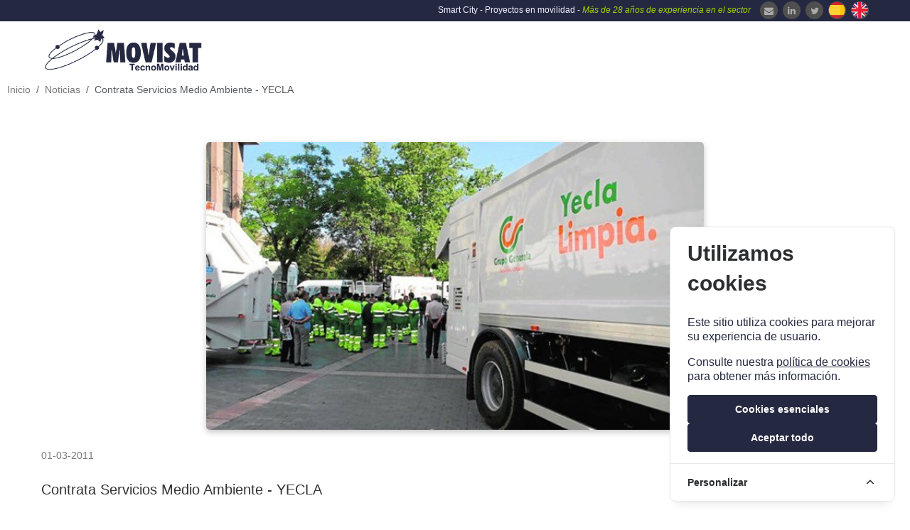

--- FILE ---
content_type: text/html; charset=UTF-8
request_url: https://www.movisat.com/noticia/70/contrata-servicios-medio-ambiente-yecla
body_size: 99453
content:
<!DOCTYPE html>
<html lang="es">
<head>
   <meta http-equiv="Content-Type" content="text/html; charset=UTF-8" />
    <meta name="viewport" content="width=device-width, initial-scale=1, user-scalable=no">
   
    <link rel="canonical" href="https://www.movisat.com/noticia/70/contrata-servicios-medio-ambiente-yecla" />

    
    <meta name='description' content="Líderes en Planificación, Gestión, Control y Optimización de recursos en movilidad. Definimos, diseñamos, implantamos y mantenemos proyectos “llave en mano” desde cero y a medida para Administraciones Públicas, empresas privadas, y todo tipo de organizaciones implicadas en especial con el Medio Ambiente y desarrollo de las Smart Cities." >
    

    <title>  Contrata Servicios Medio Ambiente - YECLA | MOVISAT TecnoMovilidad  </title>
    
     
    <!-- Stylesheets -->
    <link rel="stylesheet" href="https://use.fontawesome.com/releases/v5.15.4/css/all.css" integrity="sha384-DyZ88mC6Up2uqS4h/KRgHuoeGwBcD4Ng9SiP4dIRy0EXTlnuz47vAwmeGwVChigm" crossorigin="anonymous">
    
    
    <link media="all" type="text/css" rel="stylesheet" href="https://www.movisat.com/css/app.css"> 
     
     
     
     
     
    
     <link media="all" type="text/css" rel="stylesheet" href="https://www.movisat.com/frontend/css/style.css">
     <link media="all" type="text/css" rel="stylesheet" href="https://www.movisat.com/frontend/css/responsive.css">
     <link media="all" type="text/css" rel="stylesheet" href="https://www.movisat.com/js/plugins/sweetalert/sweetalert.min.css">
    
    
    <link rel="shortcut icon" href="https://www.movisat.com/frontend/images/movisat.ico" type="image/x-icon"/>
    <link rel="icon" href="https://www.movisat.com/frontend/images/movisat.ico" type="image/x-icon"/>


    
    <!-- Responsive -->
    <meta http-equiv="X-UA-Compatible" content="IE=edge">
    <!--<meta name="viewport" content="width=device-width, initial-scale=1.0, maximum-scale=1.0, user-scalable=0">-->
    <!--[if lt IE 9]><script src="https://cdnjs.cloudflare.com/ajax/libs/html5shiv/3.7.3/html5shiv.js"></script><![endif]-->
    <!--[if lt IE 9]><script src="js/respond.js"></script><![endif]-->

    
   
    
    <meta name="twitter:card" content="summary_large_image" />
    <meta name="twitter:site" content="@MOVISAT_es" />
    <meta name="twitter:creator" content="@MOVISAT_es" />
    <meta name="twitter:title" content="Contrata Servicios Medio Ambiente - YECLA">
    <meta name="twitter:description" content="">
    <meta name="twitter:image" content="https://www.movisat.com/frontend/images/meta_tags/70-01-03-2011-19-03.jpg">
    <meta property="og:url" content="https://www.movisat.com/noticia/70/contrata-servicios-medio-ambiente-yecla" />
    <meta property="og:title" content="Contrata Servicios Medio Ambiente - YECLA" />
    <meta property="og:description" content="" />
    <meta property="og:image" content="https://www.movisat.com/frontend/images/meta_tags/70-01-03-2011-19-03.jpg" />

    <script type="application/ld+json">
        {
            "@context": "https://schema.org",
            "@type": "NewsArticle",
            "mainEntityOfPage": {
            "@type": "WebPage",
            "@id": "https://www.movisat.com/noticia/70/contrata-servicios-medio-ambiente-yecla"
        },
        "headline": "Contrata Servicios Medio Ambiente - YECLA",
        "description": "",
        "image": "https://www.movisat.com/frontend/images/meta_tags/70-01-03-2011-19-03.jpg",
        "author": {
            "@type": "Organization",
            "name": "Movisat",
            "url": "https://www.movisat.com"
        },
        "publisher": {
            "@type": "Organization",
            "name": "Movisat",
            "logo": {
                "@type": "ImageObject",
                "url": "https://www.movisat.com/frontend/images/movisat.png"
            }
        },
        "datePublished": "2011-03-01 19:34:05",
        "dateModified": ""
        }       
        </script>
            <script>
                gtag('event', 'noticias', {
                    'page_location': window.location.href
                });
            </script>


        

  <style>
     
    .carousel-caption {
        position: absolute;
        right: 15%;
        bottom: 20%;
        left: 15%;
        z-index: 10;
        padding-top: 20px;
        padding-bottom: 20px;
        color: #fff;
        text-align: left;
        font-size: 40px!important;
    }

    .carousel-caption-mv, .carousel-caption-mv h2 {
        z-index: 10;
        padding: 10px;
        text-align: justify;
        background: #e1e4e8;
        color: #1e2340;
    }

</style>
<!-- Cookie Consent --><script src="https://www.movisat.com/cookie-consent/script?id=30d2a82fc48ecebe78a7e58f50217c9f" defer></script></head>

<body>


    <div class="page-wrapper">
        <!-- Main Header-->
        <header class="main-header header-style-two">
            <!--Top-bar -->
            <div class="header-top">
                <div class="auto-container" style="background-color: #252841;">
                    <div class="inner-container clearfix">
                        <div style="text-align: right;padding-top: 1px;padding-bottom: 1px; font-size: 12px;">
                            <ul class="social-icon-one" style="margin-bottom: 2px!important">
                                <!--<li style="float: right;"><a href="#"><span class="fa fa-facebook"></span></a></li>-->
                                <h5 class="d-none d-sm-block">

                                    <li style="float: right;margin-top: -1px"><a href ="https://www.movisat.com/locale/en" style="width: 25px!important;height: 25px!important"><img src="https://www.movisat.com/frontend/images/icons/en.png"  alt="Inglés" title="Inglés" style="margin-top:-5px"></a></li>
                                    <li style="float: right;margin-top: -1px!important"><a href ="https://www.movisat.com/locale/es" style="width: 25px!important;height: 25px!important"><img src="https://www.movisat.com/frontend/images/icons/es.png" alt="Español" title="Español" style="margin-top:-5px"></a></li>

                                    <li style="float: right;margin-top: -1px"><a href="https://twitter.com/movisat_es?lang=es" target="_blank" style="width: 25px!important;height: 25px!important"><span class="fa fa-twitter"></span></a></li>
                                    <li style="float: right;margin-top: -1px"><a href="https://es.linkedin.com/company/movisat-tecnomovilidad" target="_blank" style="width: 25px!important;height: 25px!important">
                                        <i class="fa fa-linkedin"></i></a></li>
                                        <li style="float: right;margin-top: -1px"><a href="/newsletter"  style="width: 25px!important;height: 25px!important">
                                        <span class="fa fa-envelope"></span></a></li>
                                
                                </h5>

                                <span style="color: #F0F0FF;margin-top: 5px!important">Smart City - Proyectos en movilidad - <span style="color:#a0d405;font-weight: normal; font-style: italic">Más de 28 años de experiencia en el sector&nbsp;&nbsp;</span></span>

                            </ul>
                        </div>
                    </div>
                </div>
            </div>    


        <!--Header-Upper-->
        <div class="header-lower">
            <div class="auto-container" style="padding:0px!important">
                <div class="clearfix" style="padding:0 18px!important">
                    <div class="pull-left logo-outer">
                        <div class="logo d-none d-sm-block"><a href="https://www.movisat.com"><img src="https://www.movisat.com/frontend/images/movisat.png" style="width: 230px;height: auto" alt="MOVISAT - TecnoMovilidad" title="MOVISAT - TecnoMovilidad"></a></div>
                        <div class="logo d-block d-sm-none"><a href="https://www.movisat.com"><img src="https://www.movisat.com/frontend/images/movisat_mvl.png" style="width: 140px;height: auto" alt="MOVISAT - TecnoMovilidad" title="MOVISAT - TecnoMovilidad"></a></div>
                    </div>        

                    <div class="nav-outer pull-right clearfix">
                        <!-- Main Menu -->
                        <nav class="main-menu">
                            <div class="navbar-header">
                                <!-- Toggle Button -->      
                                <button type="button" class="navbar-toggler" data-bs-toggle="collapse"  data-bs-target=".navbar-collapse" aria-controls="navbar-collapse" aria-expanded="false" aria-label="navbar-collapse">
                                    <span class="icon-bar"></span>
                                    <span class="icon-bar"></span>
                                    <span class="icon-bar"></span>
                                </button>
                            </div>

                            <!--yield('menu_principal')-->

                            <!-- MENÚ PRINCIPAL -->
                            <div class="navbar-collapse collapse clearfix">
                                <ul class="navigation pull-left clearfix">

                                                                            
                                        <li>
        
        <a href="https://www.movisat.com">Inicio </a>
    </li>

                                                                            
                                        <li class="dropdown">
        <!--class="dropdown-toggle" data-toggle="dropdown" role="button" aria-haspopup="true" aria-expanded="false"-->
        <a style="text-decoration: none">Empresa <!--<span class="caret"></span>--></a>
        <ul class="dropdown-menu sub-menu">
                                                <li><a href="https://www.movisat.com/empresa">Quiénes somos </a></li>
                                                                <li><a href="https://www.movisat.com/ID_innovacion">I+D e Innovación </a></li>
                                                                <li><a href="https://www.movisat.com/ventajas">¿Por qué elegir MOVISAT? </a></li>
                                                                <li><a href="https://www.movisat.com/calidad-garantia">Calidad, Garantía y Seguridad </a></li>
                                    </ul>
    </li>

                                                                            
                                        <li class="dropdown">
        <!--class="dropdown-toggle" data-toggle="dropdown" role="button" aria-haspopup="true" aria-expanded="false"-->
        <a style="text-decoration: none">Soluciones <!--<span class="caret"></span>--></a>
        <ul class="dropdown-menu sub-menu">
                                                <li><a href="https://www.movisat.com/productos">Productos </a></li>
                                    </ul>
    </li>

                                                                            
                                        <li class="dropdown">
        <!--class="dropdown-toggle" data-toggle="dropdown" role="button" aria-haspopup="true" aria-expanded="false"-->
        <a style="text-decoration: none">Referencias <!--<span class="caret"></span>--></a>
        <ul class="dropdown-menu sub-menu">
                                                <li><a href="https://www.movisat.com/experiencia">Experiencia </a></li>
                                                                <li><a href="https://www.movisat.com/referencias">Clientes </a></li>
                                    </ul>
    </li>

                                                                            
                                        <li>
        
        <a href="https://www.movisat.com/noticias">Noticias </a>
    </li>

                                                                            
                                        <li>
        
        <a href="https://www.movisat.com/contacto">Contacto </a>
    </li>

                                                                                                                                                            
                                </ul>
                            </div>
                        </nav>
                        <!-- Main Menu End-->
                    </div>
                </div>
            </div>
        </div>
        <!--End Header Upper-->


        <!-- Sticky Header -->
        <div class="sticky-header">
            <div class="auto-container clearfix">
                <!--Logo-->
                <div class="logo pull-left">
                    <a href="https://www.movisat.com" title="MOVISAT - TecnoMovilidad"><img src="https://www.movisat.com/frontend/images/movisat-small.png" alt="MOVISAT - TecnoMovilidad" title="MOVISAT - TecnoMovilidad"></a>
                </div>
                <!--Right Col-->
                <div class="pull-right">
                    <!-- Main Menu -->
                    <nav class="main-menu">
                        <div class="navbar-header">
                            <!-- Toggle Button -->      
                            <button type="button" class="navbar-toggle" data-toggle="collapse" data-target="#navbar-collapse">
                                <span class="icon-bar"></span>
                                <span class="icon-bar"></span>
                                <span class="icon-bar"></span>
                            </button>
                        </div>  
                        <!-- MENÚ PRINCIPAL FLOTANTE -->
                        <div class="collapse" id="navbar-collapse">
                            <ul class="navigation pull-left clearfix" style="padding: 0px!important; ">
    
                                                                        
                                    <li>
        
        <a href="https://www.movisat.com">Inicio </a>
    </li>
    
                                                                        
                                    <li class="dropdown">
        <!--class="dropdown-toggle" data-toggle="dropdown" role="button" aria-haspopup="true" aria-expanded="false"-->
        <a style="text-decoration: none">Empresa <!--<span class="caret"></span>--></a>
        <ul class="dropdown-menu sub-menu">
                                                <li><a href="https://www.movisat.com/empresa">Quiénes somos </a></li>
                                                                <li><a href="https://www.movisat.com/ID_innovacion">I+D e Innovación </a></li>
                                                                <li><a href="https://www.movisat.com/ventajas">¿Por qué elegir MOVISAT? </a></li>
                                                                <li><a href="https://www.movisat.com/calidad-garantia">Calidad, Garantía y Seguridad </a></li>
                                    </ul>
    </li>
    
                                                                        
                                    <li class="dropdown">
        <!--class="dropdown-toggle" data-toggle="dropdown" role="button" aria-haspopup="true" aria-expanded="false"-->
        <a style="text-decoration: none">Soluciones <!--<span class="caret"></span>--></a>
        <ul class="dropdown-menu sub-menu">
                                                <li><a href="https://www.movisat.com/productos">Productos </a></li>
                                    </ul>
    </li>
    
                                                                        
                                    <li class="dropdown">
        <!--class="dropdown-toggle" data-toggle="dropdown" role="button" aria-haspopup="true" aria-expanded="false"-->
        <a style="text-decoration: none">Referencias <!--<span class="caret"></span>--></a>
        <ul class="dropdown-menu sub-menu">
                                                <li><a href="https://www.movisat.com/experiencia">Experiencia </a></li>
                                                                <li><a href="https://www.movisat.com/referencias">Clientes </a></li>
                                    </ul>
    </li>
    
                                                                        
                                    <li>
        
        <a href="https://www.movisat.com/noticias">Noticias </a>
    </li>
    
                                                                        
                                    <li>
        
        <a href="https://www.movisat.com/contacto">Contacto </a>
    </li>
    
                                                                                                                
                               
                            </ul>
                         </div>
                         <!-- FIN MENÚ PRINCIPAL FLOTANTE -->
                    </nav>
                </div>
            </div>
        </div>

    </header>

        <nav aria-label="breadcrumb">
        <ol class="breadcrumb"
            style="text-align: center!important;padding: 3px 10px!important;margin-bottom: 10px!important;">
            <li class="breadcrumb-item"><a href="https://www.movisat.com">Inicio</a></li>
            <li class="breadcrumb-item"><a href="https://www.movisat.com/noticias">Noticias</a></li>
            <li class="breadcrumb-item active" aria-current="page">
                                    Contrata Servicios Medio Ambiente - YECLA
                            </li>
        </ol>
    </nav>
    <!--Page Title-->
    <!--<section class="page-title" style="padding: 30px 0px!important;background: #c7c3c3;padding: 34px 0px!important;">style="background-image:url(https://www.movisat.com/frontend/images/noticias.jpg);">
                <div class="auto-container">
                    <h1>Contrata Servicios Medio Ambiente - YECLA</h1>
                    <ul class="bread-crumb clearfix">
                        <li><a href="https://www.movisat.com">INICIO</a></li>
                        <li style="color:#dfe2d6"><a href="https://www.movisat.com/noticias">NOTICIAS</a></li>
                    </ul>
                </div>
            </section>-->
    


    <!-- Sidebar Page Container -->
    <div class="sidebar-page-container">
        
        <div class="auto-container">
           
            <div class="row clearfix">
                
                <!--Content Side-->
                <div class="content-side col-lg-12 col-md-8 col-sm-12 col-xs-12">
                    
                    <div>
                        
                        <!-- News Block -->
                        <div class="news-block-three">
                            
                            <div class="image-box  mb-25">
                                
                                <figure class="image" style="text-align: center;margin:0 auto;overflow: visible;">
                                    <!--<img src="images/resource/blog-single-1.jpg" alt="">-->
                                    
                                                                        <img class="img-noticia" src="[data-uri]"
                                        alt="Imagen no encontrada" title="Contrata Servicios Medio Ambiente - YECLA"
                                        id="Imagen de la noticia del evento" />
                                        
                                </figure>
                                

                            </div>
                            <div class="">

                                


                                <div class="inner-box  mb-25">
                                    <ul class="info-list">
                                        <li>01-03-2011
                                            &nbsp;&nbsp;
                                            
                                        </li>
                                     
                                    </ul>
                                </div>

                                <div class="blog-detail mb-25">
                                    <h3>
                                                                                    Contrata Servicios Medio Ambiente - YECLA
                                                                            </h3>
                                </div>

                                <div class=" mb-25">
                                    <h3><div id="social-links"><ul><li><a href="https://www.facebook.com/sharer/sharer.php?u=https://www.movisat.com/noticia/70/contrata-servicios-medio-ambiente-yecla" class="social-button " id=""><span class="fa fa-facebook-official"></span></a></li><li><a href="https://twitter.com/intent/tweet?text=Contrata+Servicios+Medio+Ambiente+-+YECLA&url=https://www.movisat.com/noticia/70/contrata-servicios-medio-ambiente-yecla" class="social-button " id=""><span class="fa fa-twitter"></span></a></li><li><a href="http://www.linkedin.com/shareArticle?mini=true&url=https://www.movisat.com/noticia/70/contrata-servicios-medio-ambiente-yecla&title=Contrata+Servicios+Medio+Ambiente+-+YECLA&summary=" class="social-button " id=""><span class="fa fa-linkedin"></span></a></li></ul></div></h3>
                                </div>

                                <div class="blog-detail mb-25">
                                                                            MOVISAT y Grupo GENERALA, realizan con éxito la implantación de su herramienta EcoSAT para el Excelentísimo Ayuntamiento de Yecla, obteniendo importantes beneficios en la prestación del mismo.

                                                                    </div>


                                
                            </div>

                            <h5><strong>¿Te gustó este artículo? ¡Compártelo!</strong></h5><br>

                            <h2><div id="social-links"><ul><li><a href="https://www.facebook.com/sharer/sharer.php?u=https://www.movisat.com/noticia/70/contrata-servicios-medio-ambiente-yecla" class="social-button " id=""><span class="fa fa-facebook-official"></span></a></li><li><a href="https://twitter.com/intent/tweet?text=Contrata+Servicios+Medio+Ambiente+-+YECLA&url=https://www.movisat.com/noticia/70/contrata-servicios-medio-ambiente-yecla" class="social-button " id=""><span class="fa fa-twitter"></span></a></li><li><a href="http://www.linkedin.com/shareArticle?mini=true&url=https://www.movisat.com/noticia/70/contrata-servicios-medio-ambiente-yecla&title=Contrata+Servicios+Medio+Ambiente+-+YECLA&summary=" class="social-button " id=""><span class="fa fa-linkedin"></span></a></li></ul></div></h2>




                        </div>



                    </div>


                </div>


            </div>
        </div>
    </div>


    
 

     <!-- Main Footer -->
     <footer class="main-footer" style="background: #252841!important;">
        <div class="auto-container" style="max-width: 1500px !important;">
        
            <!--Widgets Section-->
            <div class="widgets-section">
                <div class="row clearfix ">
                    <!--Big Column-->
                    <div class="big-column col-lg-12 col-md-12 col-sm-12 col-xs-12" >
                        <div class="row clearfix equal">
                            
                            <!--Footer Column-->
                            <div class="footer-column col-xl-3 col-lg-3 col-md-3 col-sm-6 col-xs-6">
                                <div class="footer-widget about-widget" >
                                    <div class="footer-logo">
                                        <figure>
                                            <a href="https://www.movisat.com"><img src="https://www.movisat.com/frontend/images/_movisat.png" alt=""></a>
                                        </figure>
                                    </div>
                                    <div class="widget-content">
                                        <ul class="contact-info">
                                                                                             
                                                    <li>C/Fernando Alonso Navarro 12,</li>
                                                                                                                                             
                                                    <li>Planta 7, 30009 Murcia</li>
                                                                                                                                             
                                                    <li>tecnomovilidad@movisat.com</li>
                                                                                                                                                                                                <li>Teléfono  (+34) 968 715 368</li>
                                                                                                                                    </ul>

                                        <ul class="social-icon-three clearfix">
                                            <!--<li><a href="#"><span class="fa fa-facebook"></span></a></li>-->
                                            <li><a href="https://twitter.com/movisat_es?lang=es" target="_blank"><span class="fa fa-twitter"></span></a></li>
                                            <li><a href="https://es.linkedin.com/company/movisat-tecnomovilidad" target="_blank"><span class="fa fa-linkedin"></span></a></li>
                                            <li><a href="/newsletter"><i class="fa fa-envelope"></i></a></li>
                                        </ul>
                                    </div>
                                </div>
                            </div>

                            <!--Footer Column-->
                            <div class="footer-column col-xl-2 col-lg-2 col-md-3 col-sm-6 col-xs-6">
                                <div class="footer-widget links-widget">
                                    <h2 class="widget-title">Enlaces de interés</h2>
                                    <div class="widget-content">
                                        <ul class="list">
                                            <li><a href="https://www.movisat.com/empresa">Quiénes somos</a></li>
                                            <li><a href="https://www.movisat.com/contacto">Contacta con nosotros</a></li>
                                            <li><a href="https://www.movisat.com/trabaja-con-nosotros">Trabaja con nosotros</a></li>
                                            <li><a href="https://www.movisat.com/login">Acceso privado</a></li>
                                            <li><a href="http://seguro.movisat.com/intranets/" target="_blank">Intranet</a></li>
                                        </ul>
                                    </div>
                                </div>  
                            </div>
                            
                           <!-- certificados ISO 27001 ENS -->

                           <div class="footer-column col-xl-2 col-lg-2 col-md-3 col-sm-6 col-xs-12">
                            <div class="footer-widget gallery-widget">
                            
                                <h2 class="widget-title" style=" white-space: nowrap; overflow: hidden;text-overflow: ellipsis;">Certificados de Seguridad</h2>
                            
                            <div class="certificados">
                                <figure class="image" style="flex-direction:column;display: flex;justify-content:center;align-items:center;min-width: 0!important">
                                    <a href="https://www.movisat.com/frontend/images/27001_TECNOMOVILIDAD.pdf" class="lightbox-image" title="ISO/IEC 27001:2013">
                                        <img src="https://www.movisat.com/frontend/images/resource/ISO_IEC_27001_RGB.png" loading="lazy" alt="ISO 27001" style ="max-height: 105px">
                                    </a>
                                    <a href="https://www.movisat.com/frontend/images/27001_TECNOMOVILIDAD.pdf" style="max-width: 90px;margin-top:5px" class="lightbox-image btn btn-info btn-xs" title="ISO 27001">ISO 27001</a>
                                </figure>
                                <figure class="image" style="flex-direction:column;display: flex;justify-content:center;align-items:center;min-width: 0!important">
                                    <a href="https://www.movisat.com/frontend/images/CERTIFICADO_ENS_MOVISAT.pdf" class="lightbox-image" title="ENS-0572/24 ALTA">
                                        <img src="https://www.movisat.com/frontend/images/resource/ENS_ALTA.jpg" loading="lazy" alt="ENS-0572/24" style ="max-height: 105px">
                                    </a>
                                    <a href="https://www.movisat.com/frontend/images/CERTIFICADO_ENS_MOVISAT.pdf" style="max-width: 90px;margin-top:5px" class="lightbox-image btn btn-info btn-xs" title="ENS ALTA">ENS ALTA</a>
                                </figure>
                            </div>
                            </div>
                           </div>
                            <!-- Certificados SGS -->
                           <div class="footer-column col-xl-2 col-lg-2 col-md-3 col-sm-6 col-xs-12">
                            <div class="footer-widget gallery-widget">
                           
                                <h2 class="widget-title" style=" white-space: nowrap; overflow: hidden;text-overflow: ellipsis;">Estándares de calidad</h2>
                           
                            <div class="certificados">
                                <figure class="image" style="flex-direction:column;display: flex;justify-content:center;align-items:center;min-width: 0!important">
                                    <a href="https://www.sgs.com/en/certified-clients-and-products" title="ISO 14001" target="_blank">
                                         <img src="https://www.movisat.com/frontend/images/resource/ISO-14001.png" loading="lazy" alt="ISO 14001" style ="max-height: 105px">
                                     </a>
                                     <a href="https://www.movisat.com/frontend/images/Certificado_ISO_14001.pdf" style="max-width: 90px;margin-top:5px" class="lightbox-image btn btn-info btn-xs" title="ISO 14001">ISO 14001</a>
                                 </figure>
                                 <figure class="image" style="flex-direction:column;display: flex;justify-content:center;align-items:center;min-width: 0!important">
                                     
                                 
                                     <a href="https://www.sgs.com/en/certified-clients-and-products" title="ISO 9001" target="_blank">
                                         <img src="https://www.movisat.com/frontend/images/resource/ISO-9001.png" loading="lazy" alt="ISO 9001" style ="max-height: 105px">
                                     </a>
                                     <a href="https://www.movisat.com/frontend/images/Certificado_ISO_9001.pdf" style="max-width: 90px;margin-top:5px" class="lightbox-image btn btn-info btn-xs" title="ISO 9001">ISO 9001</a>
                                 </figure>
                            </div>
                            </div>
                           </div>

                            <!--Footer Column-->
                            <div class="footer-column col-xl-3 col-lg-3 col-md-3 col-sm-12 col-xs-12 hidden-md hidden-sm">
                                <div class="footer-widget gallery-widget">
                                    <div class="widget-content">
                                        <div class='sk-ww-twitter-feed' data-embed-id='194311'></div><script src='https://www.movisat.com/js/sociablekit.js' async defer></script>
                                        
                                        
                                    </div>       
                                </div>
                            </div>

                        </div>
                    </div>
                    
                    <!--Big Column-->



                    
                </div>
               
            </div>
       
        </div>
        
        <!--Footer Bottom-->
        <div class="col-12" style="background-color: white !important;min-height:130px;padding: 15px 0;">
                               
            <div class="widget-content"style="display: flex; justify-content: space-around; align-content: center; flex-wrap: wrap; align-items: center; min-height: 130px; gap: 20px;">
                
                <div style="align-self:center; max-height:220px; max-width:250px">
                    <img src="https://www.movisat.com/frontend/images/resource/feder.jpg" alt="Adscrito al Fondo Europeo de Desarrollo Regional" style="max-height: 70px;" >
                </div>
    
                <div style="align-self:center; max-height:220px;max-width:250px">
                    <a href="https://www.movisat.com/noticia/175/reconocimiento-sello-pyme-innovadora"><img  src="https://www.movisat.com/frontend/images/resource/pyme_innovadora_pie.jpg" style="max-height: 70px;" alt="PYME Innovadora"></a>
                </div>
    
                <div style="align-self:center; max-height:220px; max-width:250px">
                    <a href="https://www.movisat.com/I+D_innovacion"><img  src="https://www.movisat.com/frontend/images/resource/cdti.jpg" alt="Centro para el desarrollo tecnológico industrial" style="max-height: 70px;" ></a>
                </div>
    
                <div style="align-self:center; max-height:220px; max-width:250px">
                    <a href="https://www.movisat.com/imagenes/uploads/Marketplace-Certification_MOVISAT_signed stamped.pdf" class="lightbox-image" title="Fiware"><img  src="https://www.movisat.com/frontend/images/resource/Powered-BY-FIWARE_H_.jpg" alt="Fiware" style="max-height: 70px;" ></a>
                </div>
            </div>       
        
        </div>
         <div class="footer-bottom" style="text-align: center!important;">
            <div class="auto-container clearfix" style="text-align: center!important;width: : 100%!important;">
                <div class="bottom-links">
                    <ul class="clearfix">
                        <li><a href="https://www.movisat.com/aviso-legal">Aviso legal</a></li>
                        <li><a href="https://www.movisat.com/politica-privacidad">Política de privacidad</a></li>
                        <li><a href="https://www.movisat.com/politica-cookies">Política de cookies</a></li>
                        <li><a href="https://www.movisat.com/politica-calidad-medio-ambiente">Política de calidad y M. Ambiente</a></li>
                        <li><a href="https://www.movisat.com/politica-informacion">Política de seguridad de la información</a></li>
                    </ul>
                </div>
                <div class="copyright-text" >&copy;MOVISAT TecnoMovilidad. Todos los derechos reservados.</div>
            </div>
        </div>
       
    </footer>
    <!-- End Main Footer -->
        
</div>
    
    
    
          <!--Scroll to top-->
<div class="scroll-to-top scroll-to-target" data-target="html"><span class="fa fa-caret-up"></span></div>
    
    <!-- Scripts -->      
    
    
 
    
    <script src="https://www.movisat.com/js/plugins/sweetalert/sweetalert.min.js"></script>
    
    <!-- AdminLTE App -->
    
    
    

    
    <script src="https://www.movisat.com/js/app.js"></script>
    
    
    
    <!--End Revolution Slider-->
    <script src="https://www.movisat.com/frontend/js/jquery.fancybox.js"></script>
    <script src="https://www.movisat.com/frontend/js/owl.js"></script>
    <script src="https://www.movisat.com/frontend/js/wow.js"></script>
    <script src="https://www.movisat.com/frontend/js/appear.js"></script>
    <script src="https://www.movisat.com/frontend/js/validate.js"></script>
    <script src="https://www.movisat.com/frontend/js/script.js"></script>


    <script>

         // CSRF protection
        /*$.ajaxSetup(
        {
            headers:
            {
                'X-CSRF-Token': $('input[name="_token"]').val()
            }
        });*/


       /*  $(function(){
            $('#myCarousel').carousel({
                interval: 7000*1 // 1000 x 1 = 1 segundo
            });
        
            $('#rev_slider_two').revolution({
                gridwidth:[1170,1040,778,600],
                gridheight:[600,750,650,650],
            });
        }); */
    
        /*gridwidth:[1170,1040,778,600],
                 gridheight:[885,750,650,650],*/
    
    </script>

        <script src="https://code.jquery.com/jquery-3.1.1.min.js"></script>
    <script src="https://www.movisat.com/js/share.js"></script>
    
    <aside id="cookies-policy" class="cookies cookies--no-js" data-text="{&quot;more&quot;:&quot;M\u00e1s informaci\u00f3n&quot;,&quot;less&quot;:&quot;Menos informaci\u00f3n&quot;,&quot;list&quot;:&quot;Ver lista&quot;,&quot;listClose&quot;:&quot;Cerrar Lista&quot;}">
    <div class="cookies__alert">
        <div class="cookies__container">
            <div class="cookies__wrapper">
                <h2 class="cookies__title">Utilizamos cookies</h2>
                <div class="cookies__intro">
                    <p>Este sitio utiliza cookies para mejorar su experiencia de usuario.</p>
                                            <p>Consulte nuestra <a href="https://www.movisat.com/politica-cookies">política de cookies</a> para obtener más información.</p>
                                    </div>
                <div class="cookies__actions">
                    <form action="https://www.movisat.com/cookie-consent/accept-essentials" method="post" data-cookie-action="accept.essentials" class="cookiesBtn cookiesBtn--essentials">
    <input type="hidden" name="_token" value="QN4AML0nJquu9aOddTlJWXCQZqJXq2seLtPB4BPK">    <button type="submit" class="cookiesBtn__link">
        <span class="cookiesBtn__label">Cookies esenciales</span>
    </button>
</form>
                    <form action="https://www.movisat.com/cookie-consent/accept-all" method="post" data-cookie-action="accept.all" class="cookiesBtn cookiesBtn--accept">
    <input type="hidden" name="_token" value="QN4AML0nJquu9aOddTlJWXCQZqJXq2seLtPB4BPK">    <button type="submit" class="cookiesBtn__link">
        <span class="cookiesBtn__label">Aceptar todo</span>
    </button>
</form>
                </div>
            </div>
        </div>
            <a href="#cookies-policy-customize" class="cookies__btn cookies__btn--customize">
                <span>Personalizar</span>
                <svg width="20" height="20" viewBox="0 0 20 20" fill="none" xmlns="http://www.w3.org/2000/svg" aria-hidden="true">
                    <path d="M14.7559 11.9782C15.0814 11.6527 15.0814 11.1251 14.7559 10.7996L10.5893 6.63297C10.433 6.47669 10.221 6.3889 10 6.38889C9.77899 6.38889 9.56703 6.47669 9.41075 6.63297L5.24408 10.7996C4.91864 11.1251 4.91864 11.6527 5.24408 11.9782C5.56951 12.3036 6.09715 12.3036 6.42259 11.9782L10 8.40074L13.5774 11.9782C13.9028 12.3036 14.4305 12.3036 14.7559 11.9782Z" fill="#2C2E30"/>
                </svg>
            </a>
        <div class="cookies__expandable cookies__expandable--custom" id="cookies-policy-customize">
            <form action="https://www.movisat.com/cookie-consent/configure" method="post" class="cookies__customize">
                <input type="hidden" name="_token" value="QN4AML0nJquu9aOddTlJWXCQZqJXq2seLtPB4BPK">                <div class="cookies__sections">
                                        <div class="cookies__section">
                                                <label for="cookies-policy-check-essentials" class="cookies__category">
                            <input type="hidden" name="categories[]" value="essentials" />
                            <input type="checkbox" name="categories[]" value="essentials" id="cookies-policy-check-essentials" checked="checked" disabled="disabled" />
                            <span class="cookies__box">
                                <strong class="cookies__label">Cookies Técnicas y Funcionales</strong>
                            </span>
                                                            <p class="cookies__info">Necesitamos usar ciertas cookies para que ciertas páginas web funcionen. Por eso no requieren tu consentimiento.</p>
                                                    </label>

                        <div class="cookies__expandable" id="cookies-policy-essentials">
                            <ul class="cookies__definitions">
                                                                <li class="cookies__cookie">
                                    <p class="cookies__name">laravel_cookie_consent</p>
                                    <p class="cookies__duration">1 año 1 mes 1 día</p>
                                                                            <p class="cookies__description">Se utiliza para almacenar las preferencias de consentimiento de cookies del usuario.</p>
                                                                    </li>
                                                                <li class="cookies__cookie">
                                    <p class="cookies__name">laravel_session</p>
                                    <p class="cookies__duration">2 horas</p>
                                                                            <p class="cookies__description">Se utiliza para identificar la sesión de navegación del usuario.</p>
                                                                    </li>
                                                                <li class="cookies__cookie">
                                    <p class="cookies__name">XSRF-TOKEN</p>
                                    <p class="cookies__duration">2 horas</p>
                                                                            <p class="cookies__description">Se utiliza para asegurar tanto al usuario como a nuestro sitio web contra ataques de falsificación de solicitudes entre sitios.</p>
                                                                    </li>
                                                                <li class="cookies__cookie">
                                    <p class="cookies__name">GRECAPTCHA</p>
                                    <p class="cookies__duration">1 año 1 mes 1 día</p>
                                                                    </li>
                                                            </ul>
                        </div>
                        <a href="#cookies-policy-essentials" class="cookies__details">Más información</a>

                                            </div>
                                        <div class="cookies__section">
                                            </div>
                                        <div class="cookies__section">
                        <label for="cookies-policy-check-pub" id="label-analytics" class="cookies__category">
                            <input type="checkbox" name="pub[]" value="pub" id="cookies-policy-check-pub"  />
                            <span class="cookies__box">
                                <strong class="cookies__label">Cookies Analíticas y Publicitarias</strong>
                            </span>
                                <p class="cookies__info">Solo utilizamos estas cookies únicamente con fines de investigación interna sobre como podemos mejorar el servicio que brindamos a todos nuestros usuarios. Estas cookies se utilizan para evaluar como interactúa con nuestro sitio web – como un usuario anónimo (los datos recopilados no lo identifican personalmente).</p>
                        </label>
                                <div class="cookies__expandable" id="cookies-policy-pub">
                                    
                                                                                                                                                                                    <div class="cookies__section">
                                    <label for="cookies-policy-check-analytics"  id="label-analytics" class="cookies__category cookies__single">
                                        <input type="checkbox" name="categories[]" value="analytics" id="cookies-policy-check-analytics"/>
                                        <span class="cookies__box">
                                            <strong class="cookies__label">Google analytics</strong>
                                        </span>
                                                                            </label>
            
                                    <div class="cookies__expandable" id="cookies-policy-analytics">
                                        <ul class="cookies__definitions">
                                                                                        <li class="cookies__cookie">
                                                <p class="cookies__name">_ga</p>
                                                <p class="cookies__duration">2 años 2 meses 2 días</p>
                                                                                                    <p class="cookies__description">Cookie principal utilizada por Google Analytics, permite distinguir a un visitante de otro.</p>
                                                                                            </li>
                                                                                        <li class="cookies__cookie">
                                                <p class="cookies__name">_ga_9JEZ9FNV77</p>
                                                <p class="cookies__duration">2 años 2 meses 2 días</p>
                                                                                                    <p class="cookies__description">Utilizada por Google Analytics para persistir el estado de la sesión.</p>
                                                                                            </li>
                                                                                        <li class="cookies__cookie">
                                                <p class="cookies__name">_gid</p>
                                                <p class="cookies__duration">1 día</p>
                                                                                                    <p class="cookies__description">Utilizada por Google Analytics para identificar al usuario.</p>
                                                                                            </li>
                                                                                        <li class="cookies__cookie">
                                                <p class="cookies__name">_gat</p>
                                                <p class="cookies__duration">1 minuto</p>
                                                                                                    <p class="cookies__description">Utilizada por Google Analytics para limitar la tasa de solicitudes.</p>
                                                                                            </li>
                                                                                    </ul>
                                    </div>
                                    <a href="#cookies-policy-analytics" class="cookies__details" style="font-weight: 700; font-size:12px">Ver lista</a>
                                </div>    
                                                                    
                                </div>
                        <a href="#cookies-policy-pub" class="cookies__details">Más información</a>
                    </div>
                    
                </div>
                <div class="cookies__save">
                    <button type="submit" class="cookiesBtn__link">Registro</button>
                </div>
            </form>
        </div>
    </div>
</aside>



<script data-cookie-consent>
  var cookies = document.querySelector('#cookies-policy');
var reset = document.querySelector('.cookiereset');

if(reset) {
    reset.addEventListener('submit', (event) => resetCookies(event))
}

if(cookies) {
   
    var customize = cookies.querySelector('.cookies__btn--customize');
    var details = cookies.querySelectorAll('.cookies__details');
    var acceptAll = cookies.querySelector('.cookiesBtn--accept');
    var acceptEssentials = cookies.querySelector('.cookiesBtn--essentials');
    var configure = cookies.querySelector('.cookies__customize');
    var google = cookies.querySelector('#label-analytics');
    var singles = document.getElementsByClassName('cookies__single');
    var text = JSON.parse(cookies.getAttribute('data-text'));
    initCookies();

    for (let i = 0; i < details.length; i++) {
        details[i].addEventListener('click', (event) => toggleExpand(event, event.target, false));
    }
    
    for (let k = 0; k < singles.length; k++) {
        singles[k].addEventListener('click', (event) => checkIsSelected(event, singles[k]));
    }
    customize.addEventListener('click', (event) => toggleExpand(event, customize));
    google.addEventListener('click', (event)=>checkall(event, google));
    acceptAll.addEventListener('submit', (event) => acceptAllCookies(event));
    acceptEssentials.addEventListener('submit', (event) => acceptEssentialsCookies(event));
    configure.addEventListener('submit', (event) => configureCookies(event));
    window.addEventListener('resize', (event) => resize(event));
}

function initCookies() {
    cookies.removeAttribute('data-text');
    cookies.classList.remove('cookies--no-js');
    cookies.classList.add('cookies--closing');

    setTimeout(function() {
        cookies.classList.remove('cookies--closing');
    }, 310);
}

function configureCookies(event)  {
    event.preventDefault();
    window.LaravelCookieConsent.configure(new FormData(event.target));
    close();
}

function acceptAllCookies(event) {
    event.preventDefault();
    window.LaravelCookieConsent.acceptAll()
    close();
}

function acceptEssentialsCookies(event) {
    event.preventDefault();
    window.LaravelCookieConsent.acceptEssentials()
    close();
}

function resetCookies(event) {
    event.preventDefault();
    if(document.querySelector('#cookies-policy')) return;
    window.LaravelCookieConsent.reset()
}

function resize() {
    if (window.innerHeight <= cookies.offsetHeight) {
        cookies.querySelector('.cookies__sections').style.maxHeight = '50vh';
    } else {
        cookies.querySelector('.cookies__sections').removeAttribute('style')
    }
}

function toggleExpand(event, el, hide = true) {
    event.preventDefault();
    event.target.blur();
//console.log(el);
    var element = cookies.querySelector(el.getAttribute('href')),
        content = element.firstElementChild,
        height = content.offsetHeight,
        isOpen = element.classList.contains('cookies__expandable--open');

    element.setAttribute('style', 'height:' + (isOpen ? height : 0) + 'px');

    changeText(hide, isOpen, event , element);

    setTimeout(((cookies) => function() {
        element.classList.toggle('cookies__expandable--open');
        element.setAttribute('style', 'height:' + (isOpen ? 0 : height) + 'px');

        setTimeout(function() {
            element.removeAttribute('style');
        }, 310);
    })(cookies), 10);

    hideNotice(hide, isOpen)
}

function changeText(hide, isOpen, event, element) {
    if(hide) return;
if(element.id !== "cookies-policy-analytics"){
    event.target.textContent = isOpen
        ? text.more
        : text.less
}else{
    event.target.textContent = isOpen
    ? text.list
    : text.listClose
}
}

function hideNotice(hide, isOpen) {
    if(!hide) return;

    var container = cookies.querySelector('.cookies__container'),
        containerHeight = container.firstElementChild.offsetHeight;

    container.setAttribute('style', 'height:' + (!isOpen ? containerHeight : 0) + 'px');

    setTimeout(((cookies) => function() {
        cookies.classList.toggle('cookies--show')
        container.classList.toggle('cookies__container--hide');
        container.setAttribute('style', 'height:' + (isOpen ? containerHeight : 0) + 'px');

        setTimeout(function() {
            container.removeAttribute('style');
        }, 320);
    })(cookies), 10);
}

function close() {
    cookies.classList.add('cookies--closing');

    setTimeout(((cookies) => { return () => {
        let scripts = cookies.parentNode.querySelectorAll('[data-cookie-consent]');

        scripts.forEach(script => {
            script.parentNode.removeChild(script);
        });

        cookies.parentNode.removeChild(cookies);

    }})(cookies), 210);
}

function checkall(event, el){    
   // let element = cookies.querySelector(el.getAttribute('href'));
   event.preventDefault();
    let main = el.parentElement;
    //console.log(main);
    let checkbox = document.querySelector('#'+main.children[0].children[0].id);
    //let checkbox = document.querySelector('#'+main.children[1].children[0].children[0].children[0].id);
    

    checkbox.checked = checkbox.checked ? false:true;
   // console.log(main.children[1]);
    let items = main.children[1];
    //console.log(items);
    for (let i = 0; i < items.childNodes.length; i++) {
        var e = items.childNodes[i];
        if (e.hasChildNodes()){
        //console.log(e.children[0]);
        if (checkbox.checked){
            e.children[0].children[0].checked = true;
            }else{
            e.children[0].children[0].checked = false;
            }
        }
    }

}

function checkIsSelected(event, el){
   event.preventDefault();
   //console.log(el.children[0]);
   checkbox = document.querySelector('#'+el.children[0].id);
   
   checkbox.checked = checkbox.checked?false:true;

   // revisar si todos estan en true para poner la categoria en true tambien

   let categoria = el.parentElement.parentElement;
   //console.log(categoria);
   let alltrue = true;
   for (let i = 0; i < categoria.childNodes.length; i++) {
    let e = categoria.childNodes[i];
    if (e.hasChildNodes()){
        //console.log(e.children[0].children[0]);
        if (e.children[0].children[0].checked==false){
            alltrue = false;
        }
    }
   }
   let seccionCategoria = categoria.parentElement;
   //console.log(seccionCategoria);
   let checkcategoria = document.querySelector('#'+seccionCategoria.children[0].children[0].id);
   
   if (alltrue){
          if(checkcategoria.checked == false){
        checkcategoria.checked = true;
      }
   }else{
    if(checkcategoria.checked){
        checkcategoria.checked = false;
        }
   }

}
</script>
<style data-cookie-consent>
  #cookies-policy.cookies {
  font-size: 16px;
  position: fixed;
  bottom: 0;
  right: 0;
  max-height: 100%;
  max-width: 100%;
  overflow: auto;
  z-index: 9999;
  transition: transform 200ms ease-out, opacity 200ms ease-out;
}
#cookies-policy.resetCookies {
  font-size: 16px;
  position: fixed;
  bottom: 0;
  left: 0;
  max-height: 100%;
  max-width: 100%;
  overflow: auto;
  z-index: 9999;
  transition: transform 200ms ease-out, opacity 200ms ease-out;
}
#cookies-policy.cookies--closing {
  opacity: 0;
  transform: translateY(10px);
}
#cookies-policy.cookies--show .cookies__btn--customize {
  border-top: none;
  border-bottom: 1px solid #E7E8E9;
}
#cookies-policy.cookies--show .cookies__btn svg {
  transform: rotate(180deg);
}
#cookies-policy.cookies--no-js .cookies__section .cookies__expandable,
#cookies-policy.cookies--no-js .cookies__expandable:target {
  height: auto;
  visibility: visible;
  opacity: 1;
  transition: height 300ms ease-out, opacity 300ms ease-out;
}
#cookies-policy.cookies--no-js .cookies__details {
  display: none;
}
#cookies-policy.cookies--no-js .cookies__sections {
  max-height: -moz-fit-content;
  max-height: fit-content;
}
#cookies-policy.cookies--no-js svg {
  display: none;
}

#cookies-policy .cookies__expandable {
  display: block;
  overflow: hidden;
  height: 0;
  visibility: hidden;
  opacity: 0;
  transition: height 300ms ease-out, opacity 300ms ease-out, visibility 0s 300ms linear;
}
#cookies-policy .cookies__expandable--open {
  height: auto;
  visibility: visible;
  opacity: 1;
  transition: height 300ms ease-out, opacity 300ms ease-out;
}
#cookies-policy .cookies__alertreset {
  width: 14em;
  max-width: 90%;
  max-height: 90%;
  margin: 0%;
  background: transparent;
  border-radius: 8px 0px 8px 0px;
  box-shadow: 0px 12px 12px -8px rgba(0, 0, 0, 0.08), 0px 0px 4px rgba(0, 0, 0, 0.04);
}
#cookies-policy .cookies__alert {
  width: 22em;
  max-width: 90%;
  max-height: 90%;
  margin: 4%;
  background: #fff;
  border-radius: 8px;
  border: 1px solid #E7E8E9;
  box-shadow: 0px 12px 12px -8px rgba(0, 0, 0, 0.08), 0px 0px 4px rgba(0, 0, 0, 0.04);
}
#cookies-policy .cookies__container {
  display: block;
  overflow: hidden;
  height: auto;
  visibility: visible;
  opacity: 1;
  transition: height 300ms ease-out, opacity 300ms ease-out, visibility 0s 100ms linear;
}
#cookies-policy .cookies__container--hide {
  height: 0;
  visibility: hidden;
  opacity: 0;
  transition: height 300ms ease-out, opacity 300ms ease-out, visibility 0s 300ms linear;
}
#cookies-policy .cookies__wrapper {
  padding: 1em 1.5em;
}
#cookies-policy .cookies__title {
  font-weight: bold;
  line-height: 1.4em;
  margin-bottom: 0.8em;
  color: #2C2E30;
}
#cookies-policy .cookies__intro {
  font-weight: 450;
  font-size: 0.875em;
  line-height: 1.4em;
  color: #2C2E30;
}
#cookies-policy .cookies__intro p {
  margin-top: 1em;
}
#cookies-policy .cookies__intro p:first-child {
  margin-top: 0;
}
#cookies-policy .cookies__intro a {
  text-decoration: underline;
  color: inherit;
  transition: color 200ms ease-out;
}
#cookies-policy .cookies__intro a:hover, #cookies-policy .cookies__intro a:focus {
  color: #252841;
}
#cookies-policy .cookies__actions {
  margin-top: 1em;
  display: flex;
  flex-direction: column;
  justify-content: space-between;
  gap: 4px;
}
#cookies-policy .cookies__btn--customize {
  display: flex;
  justify-content: space-between;
  align-items: center;
  font-weight: 600;
  font-size: 0.875em;
  line-height: 1em;
  text-decoration: none;
  color: #2C2E30;
  position: relative;
  padding: 1.125em 24px;
  border-top: 1px solid #E7E8E9;
}
#cookies-policy .cookies__btn svg {
  transition: transform 200ms ease-out;
}
#cookies-policy .cookies__sections {
  max-height: 450px;
  overflow-y: scroll;
}
#cookies-policy .cookies__section {
  padding: 0 1.5em;
}
#cookies-policy .cookies__section + .cookies__section {
  border-top: 1px solid #eee;
}
#cookies-policy .cookies__category, #cookies-policy .cookies__box {
  display: block;
  position: relative;
  overflow: hidden;
}
#cookies-policy .cookies__category input {
  position: absolute;
  display: block;
  top: 0;
  right: 105%;
  padding: 0;
  margin: 0;
}
#cookies-policy .cookies__single input {
  position: absolute;
  display: block;
  top: 0;
  right: 105%;
  padding: 0;
  margin: 0;
}
#cookies-policy .cookies__box {
  padding: 1em 3em 1em 0;
  line-height: 1.4em;
  cursor: pointer;
}
#cookies-policy .cookies__box:before, #cookies-policy .cookies__box:after {
  content: "";
  display: block;
  position: absolute;
  top: 50%;
  border-radius: 1.4em;
}
#cookies-policy .cookies__box:after {
  right: 0;
  width: 2.5em;
  height: 1.4em;
  margin-top: -0.7em;
  background: #E7E8E9;
  z-index: 0;
  transition: background 200ms ease-out, opacity 200ms ease-out;
}
#cookies-policy .cookies__box:before {
  right: 0.75em;
  width: 1em;
  height: 1em;
  margin-top: -0.5em;
  background: #fff;
  z-index: 1;
  transform: translateX(-0.55em);
  transition: transform 200ms ease-out;
}
#cookies-policy .cookies__category input:checked + .cookies__box:after {
  background: #252841;
  opacity: 1;
}
#cookies-policy .cookies__category input:disabled + .cookies__box:after {
  opacity: 0.6;
}
#cookies-policy .cookies__category input:checked + .cookies__box:before {
  transform: translateX(0.55em);
}
#cookies-policy .cookies__single input:checked + .cookies__box:after {
  background: #252841;
  opacity: 1;
}
#cookies-policy .cookies__single input:disabled + .cookies__box:after {
  opacity: 0.6;
}
#cookies-policy .cookies__single input:checked + .cookies__box:before {
  transform: var(--trans, translateX(0.55em));
}
#cookies-policy .cookies__label {
  font-size: 0.875em;
  font-weight: 600;
  color: #2C2E30;
}
#cookies-policy .cookies__info {
  font-weight: 450;
  font-size: 0.875em;
  line-height: 1.4em;
  color: #2C2E30;
}
#cookies-policy .cookies__details {
  display: block;
  color: #252841;
  font-size: 0.875em;
  margin: 0.625em 0 0.9em;
  transition: color 200ms ease-out;
}
#cookies-policy .cookies__details:hover, #cookies-policy .cookies__details:focus {
  color: #252841;
}
#cookies-policy .cookies__definitions {
  font-size: 0.875em;
  line-height: 1.2em;
  padding-top: 1em;
  padding-top: 0.8em;
  color: #676767;
}
#cookies-policy .cookies__cookie + .cookies__cookie {
  margin-top: 1em;
}
#cookies-policy .cookies__name {
  display: inline;
  font-weight: 600;
  line-height: 22px;
  color: #8A8E92;
}
#cookies-policy .cookies__duration {
  display: inline;
  text-align: right;
  color: #8A8E92;
}
#cookies-policy .cookies__description {
  padding-top: 0.3em;
  display: block;
  width: 100%;
  line-height: 120%;
  text-align: left;
  color: #8A8E92;
}
#cookies-policy .cookies__save {
  border-top: 1px solid #E7E8E9;
  padding: 0.75em 1.5em;
  margin-top: 0.4em;
  display: flex;
  justify-content: flex-end;
}

#cookies-policy .cookiesBtn {
  width: 100%;
}

#cookies-policy .cookiesBtn__link {
  display: block;
  font: inherit;
  font-size: 14px;
  font-weight: 600;
  color: #fff;
  background: #252841;
  border: 1px solid #252841;
  border-radius: 4px;
  margin: 0;
  padding: 0.86em 1em;
  line-height: 1em;
  text-align: center;
  text-decoration: none;
  width: 100%;
  white-space: nowrap;
  overflow: hidden;
  text-overflow: ellipsis;
  cursor: pointer;
  transition: opacity 200ms ease-out;
}
#cookies-policy .cookiesBtn__linkreset {
  display: block;
  font: inherit;
  font-size: 14px;
  font-weight: 600;
  color: #fff;
  background: #252841;
  border: 1px solid #252841;
  border-radius: 0px 4px 0px 0px;
  margin: 0;
  padding: 0.86em 1em;
  line-height: 1em;
  text-align: center;
  text-decoration: none;
  width: 100%;
  white-space: nowrap;
  overflow: hidden;
  text-overflow: ellipsis;
  cursor: pointer;
  transition: opacity 200ms ease-out;
}
#cookies-policy .cookiesBtn__link:hover, #cookies-policy .cookiesBtn__link:focus {
  opacity: 0.8;
}/*# sourceMappingURL=style.css.map */
</style>   
    
</body>
</html>


--- FILE ---
content_type: text/css
request_url: https://www.movisat.com/frontend/css/style.css
body_size: 21264
content:
/* Hubli HTML Template */

/************ TABLE OF CONTENTS ***************
1. Fonts
2. Reset
3. Global
4. Main Header / Sticky Header
5. Main Slider / style two
6. Page Title
7. about Section / style two
8. Accordion Section
9. Feature Section
10. video Section / style two
11. Fact Counter style
12. Services Section
13. Service Detail
14. Testimonial Section
15. Team Section
16. Gallery Section
17. Gallery Full WIdth Section
18. Help Section
19. Pricing Section
20. News Section
21. Blog List
22. Blog Single
23. Styled Pagination
24. Subscribe Section
25. Main Footer
26. Sidebar Page Container
27. Comment Area
28. Comment Form
29. Contact Page Section
30. Map Section Style
31. Error Page
40. Main Carousel

**********************************************/
/*** 

====================================================================
			Fonts
====================================================================

 ***/

@import url('https://fonts.googleapis.com/css?family=Mr+Dafoe|Poppins:300,300i,400,400i,500,500i,600,600i,700,700i,800,800i,900,900i');

/*
font-family: 'Mr Dafoe', cursive;
font-family: 'Poppins', sans-serif;
*/

@import url('font-awesome.css');
@import url('flaticon.css');
@import url('animate.css');
@import url('owl.css');
@import url('jquery-ui.css');
@import url('jquery.fancybox.min.css');

/*** 

====================================================================
	Reset
====================================================================

 ***/

*{
	margin:0px;
	padding:0px;
	border:none;
	outline:none;
}

/*** 

====================================================================
	Global Settings
====================================================================

 ***/

body {
	
	font-size:14px;
	color:#777777;
	line-height:1.6em;
	font-weight:400;
	background:#ffffff;
	-webkit-font-smoothing: antialiased;
	-moz-font-smoothing: antialiased;
	font-family: 'Arial','Poppins', sans-serif;
}

a{
	text-decoration:none;
	cursor:pointer;
	/* TODO jcaballero  color:#a0d405;*/
	
	color: #252841;
}

a:hover,
a:focus,
a:visited{
	text-decoration:none;
	outline:none;
}

h1,h2,h3,h4,h5,h6 {
	position:relative;
	font-weight:normal;
	margin:0px;
	background:none;
	line-height:1.2em;
}
.h1,h1 {
    font-size: 36px
}

.h2,h2 {
    font-size: 30px
}

.h3,h3 {
    font-size: 24px
}

.h4,h4 {
    font-size: 18px
}

.h5,h5 {
    font-size: 14px
}

.h6,h6 {
    font-size: 12px
}

.mb-25{
margin-bottom: 25px;
}

textarea{
	overflow:hidden;	
}

p,.text{
	font-size: 16px;
	line-height: 20px;
	font-weight: 400;
	margin: 0;
	
	/* TODO jcaballero color: #a2a0a0;*/

	color: #252841;
    /*text-align: justify;*/
}

#myCarousel {
	text-align: center!important;margin-bottom: 0px!important; font-size: 16px !important
}
#myCarousel p{
	font-size: 16px !important
}

#myCarousel > span{
	font-size: 100px !important;
}



.text_principal{
	font-size: 16px!important;
    line-height: 20px!important;
    font-weight: 400!important;
    margin: 0!important;
    color: #252841!important;
    text-align: center!important;
}



ul,li{
	list-style:none;
	padding:0px;
	margin:0px;	
}

::-webkit-input-placeholder{color: inherit;}
::-moz-input-placeholder{color: inherit;}
::-ms-input-placeholder{color: inherit;}

.strike-through{
	text-decoration:line-through;	
}

.auto-container{
	position:static;
	/* TODO jcaballero max-width:1200px;*/
	padding:0px 18px;
	margin:0 auto;
	max-width:1200px;

	
}

.page-wrapper{
	position:relative;
	margin:0 auto;
	width:100%;
	min-width:300px;
	overflow: hidden;
}

.gray-bg{
	background-color: #f7f7f7;
}

/*Social Icon One*/

.social-icon{
	position:relative;
}

.social-icon li{
	position:relative;
	float: left;
	margin-right: 15px;
	text-align: center;
}

.social-icon li a{
	position:relative;
	color: #333333;
	line-height: 20px;
	font-size:14px;
	display:inline-block;
	-webkit-transition:all 300ms ease;
	-ms-transition:all 300ms ease;
	-o-transition:all 300ms ease;
	-moz-transition:all 300ms ease;
	transition:all 300ms ease;	
}

.social-icon li a:hover{
	color:#a0d405;
}

/*Social Icon One*/

.social-icon-one{
	position:relative;
}

.social-icon-one li{
	position:relative;
	float: left;
	margin-left:7px;
	text-align: center;
}

.social-icon-one li a{
	position:relative;
	height: 28px;
	width: 28px;
	line-height: 28px;
	font-size:13px;
	display:inline-block;
	color: #ababab;
	background-color: #4f4f4f;
	-webkit-border-radius: 50%;
	-moz-border-radius: 50%;
	-ms-border-radius: 50%;
	-o-border-radius: 50%;
	border-radius: 50%;
	-webkit-transition:all 300ms ease;
	-ms-transition:all 300ms ease;
	-o-transition:all 300ms ease;
	-moz-transition:all 300ms ease;
	transition:all 300ms ease;	
}

.social-icon-one li a:hover{
	color:#4f4f4f;
	background-color:#ffffff;
}

/*Social Icon Two*/

.social-icon-two{
	position:relative;
}

.social-icon-two li{
	position:relative;
	float: left;
	margin-right:7px;
	text-align: center;
}

.social-icon-two li a{
	position:relative;
	height: 28px;
	width: 28px;
	line-height: 28px;
	font-size:13px;
	display:inline-block;
	color: #a0d405;
	background-color: #ffffff;
	-webkit-border-radius: 50%;
	-moz-border-radius: 50%;
	-ms-border-radius: 50%;
	-o-border-radius: 50%;
	border-radius: 50%;
	-webkit-transition:all 300ms ease;
	-ms-transition:all 300ms ease;
	-o-transition:all 300ms ease;
	-moz-transition:all 300ms ease;
	transition:all 300ms ease;	
}

.social-icon-two li a:hover{
	color:#ffffff;
	background-color:#333333;
}

/*Social Icon three*/

.social-icon-three{
	position:relative;
}

.social-icon-three li{
	position:relative;
	float: left;
	margin-right:7px;
	text-align: center;
}

.social-icon-three li a{
	position:relative;
	height: 28px;
	width: 28px;
	line-height: 28px;
	font-size:13px;
	display:inline-block;
	color: #a0d405;
	background-color: #3c3c3c;
	-webkit-border-radius: 50%;
	-moz-border-radius: 50%;
	-ms-border-radius: 50%;
	-o-border-radius: 50%;
	border-radius: 50%;
	-webkit-transition:all 300ms ease;
	-ms-transition:all 300ms ease;
	-o-transition:all 300ms ease;
	-moz-transition:all 300ms ease;
	transition:all 300ms ease;	
}

.social-icon-three li a:hover{
	color:#3c3c3c;
	background-color:#ffffff;
}

/*Social Icon Four*/

.social-icon-four{
	position:relative;
}

.social-icon-four li{
	position:relative;
	float: left;
	margin-right:7px;
	text-align: center;
}

.social-icon-four li a{
	position:relative;
	height: 28px;
	width: 28px;
	line-height: 28px;
	font-size:13px;
	display:inline-block;
	color: #ababab;
	background-color: #ebebeb;
	-webkit-border-radius: 50%;
	-moz-border-radius: 50%;
	-ms-border-radius: 50%;
	-o-border-radius: 50%;
	border-radius: 50%;
	-webkit-transition:all 300ms ease;
	-ms-transition:all 300ms ease;
	-o-transition:all 300ms ease;
	-moz-transition:all 300ms ease;
	transition:all 300ms ease;	
}

.social-icon-four li a:hover{
	color:#333333;
}

/*List Style One*/

.list-style-one{
	position: relative;
	display: block;
	padding-left: 30px;
	margin-bottom: 25px;
}

.list-style-one li{
	position: relative;
	display: block;
	font-size: 15px;
	line-height: 24px;
	color: #888888;
	font-weight: 400;
	margin-bottom: 10px;
	padding-left: 20px;
}

.list-style-one li a{
	position: relative;
	display: inline-block;
	color: #888888;
}

.list-style-one li:before{
	position: absolute;
	left: 0;
	top: 8px;
	height: 7px;
	width: 7px;
	border-radius: 50%;
	content: "";
	background-color: #a0d405;
}

.theme-btn{
	display:inline-block;
	text-align: center;
	-webkit-border-radius: 5px;
	-moz-border-radius: 5px;
	-ms-border-radius: 5px;
	-o-border-radius: 5px;
	border-radius: 5px;
	-webkit-transition: all 300ms ease;
	-moz-transition: all 300ms ease;
	-ms-transition: all 300ms ease;
	-o-transition: all 300ms ease;
	transition: all 300ms ease;
}

/*Btn Style One*/

.btn-style-one{
	position:relative;
	font-size:15px;
	line-height:30px;
	padding:10px 30px;
	color:#ffffff;
	font-weight:600;
	text-transform:capitalize;
	background-color:#a0d405;
}

.btn-style-one:hover{
	background:#ffffff;
	color:#272824;
}

/*Btn Style Two*/

.btn-style-two{
	position:relative;
	font-size:15px;
	line-height:30px;
	padding:8px 30px;
	color:#ffffff;
	font-weight:600;
	text-transform:capitalize;
	background-color:#a0d405;
	border:2px solid #a0d405;
}

.btn-style-two:hover{
	background:none;
	border-color: #a0d405;
	color:#a0d405;
}

/*Btn Style Three*/

.btn-style-three{
	position:relative;
	font-size:15px;
	line-height:30px;
	padding:8px 30px;
	color:#272824;
	font-weight:600;
	text-transform:capitalize;
	background:#ffffff;
	border:2px solid #ffffff;
}

.btn-style-three:hover{
	background:#a0d405;
	border-color: #a0d405;
	color:#ffffff;
}

/*Btn Style Three*/

.btn-style-four{
	position:relative;
	font-size:15px;
	line-height:30px;
	padding:8px 30px;
	color:#ffffff;
	font-weight:600;
	text-transform:capitalize;
	background:#333333;
	border:2px solid #333333;
}

.btn-style-four:hover{
	background:none;
	border-color: #333333;
	color:#333333;
}

.theme_color{
	color:#a0d405;
}

.preloader{ 
	position:fixed; 
	left:0px; 
	top:0px; 
	width:100%; 
	height:100%; 
	z-index:999999; 
	background-color:#ffffff; 
	background-position:center center; 
	background-repeat:no-repeat; 
	background-image:url(../images/icons/preloader.svg);
}

img{
	display:inline-block;
	max-width:100%;
	height:auto;	
}

/*** 

====================================================================
	Scroll To Top style
====================================================================

***/

.scroll-to-top{
	position:fixed;
	bottom:45px;
	right:30px;
	width:50px;
	height:50px;
	color:#98c908;
	font-size:24px;
	line-height:50px;
	text-align:center;
	z-index:100;
	cursor:pointer;
	background:#333333;
	display:none;
	-webkit-border-radius: 50%;
	-moz-border-radius: 50%;
	-ms-border-radius: 50%;
	-o-border-radius: 50%;
	border-radius: 50%;
	-webkit-transition:all 300ms ease;
	-moz-transition:all 300ms ease;
	-ms-transition:all 300ms ease;
	-o-transition:all 300ms ease;
	transition:all 300ms ease;		
}

.scroll-to-top:hover{
	background:#98c908;
	color: #ffffff;
}

/*** 

====================================================================
	Main Header
====================================================================

***/

.main-header{
	position:relative;
	left:0px;
	top:0px;
	z-index:999;
	width:100%;
}

.main-header .header-top{
	position:relative;
	/* TODO jcaballero  background-color:#272824; */background-color:#252841!important;
	z-index: 999;
	padding: 2px;
}

.main-header .header-top .top-left{
	position:relative;
	float:left;
}

.main-header .header-top .top-left ul li{
	position:relative;
	float: left;
	margin-right:35px;
	font-size:13px;
	line-height: 25px;
	color:#ababab;
	padding:15px 0px;
	font-weight:400;
}

.main-header .header-top .top-left ul li:last-child{
	margin-right:0px;
}

.main-header .header-top .top-left ul li a{
	color:#ababab;
	font-weight:400;
	-webkit-transition: all 300ms ease;
    -ms-transition: all 300ms ease;
    -o-transition: all 300ms ease;
    -moz-transition: all 300ms ease;
    transition: all 300ms ease;
}

.main-header .header-top .top-left ul li i{
	margin-right: 10px;
	font-size: 14px;
	vertical-align: middle;
}

.main-header .header-top .top-left ul li a:hover{
	color:#a0d405;
}

.main-header .header-top .top-right{
	position: relative;
	float: right;
	padding: 14px 0;
}

.main-header .header-lower{
    position: absolute;
    left: 0;
    top: 100%;
    width: 100%;
}

.main-header .main-box{
	position:relative;
	background:transparent;
	left:0px;
	top:0px;
	width:100%;
	z-index: 999;
	-webkit-transition:all 300ms ease;
	-moz-transition:all 300ms ease;
	-ms-transition:all 300ms ease;
	-o-transition:all 300ms ease;
	transition:all 300ms ease;
}

.main-header .main-box .logo-box{
	position:absolute;
	left: 50%;
	top: -5px;
	z-index:10;
	-webkit-transform: translateX(-50%);
	-moz-transform: translateX(-50%);
	-ms-transform: translateX(-50%);
	-o-transform: translateX(-50%);
	transform: translateX(-50%);
	-webkit-transition:all 300ms ease;
	-moz-transition:all 300ms ease;
	-ms-transition:all 300ms ease;
	-o-transition:all 300ms ease;
	transition:all 300ms ease;
}

.main-header .main-box .logo-box .logo img{
	display:inline-block;
	max-width:100%;
	-webkit-transition:all 300ms ease;
	-moz-transition:all 300ms ease;
	-ms-transition:all 300ms ease;
	-o-transition:all 300ms ease;
	transition:all 300ms ease;	
}

.main-header .nav-toggler button{
	position:relative;
	display:block;
	color:#444444;
	text-align:center;
	font-size:24px;
	line-height:34px;
	font-weight:normal;
	background:none;
}

.main-header .nav-outer{
	position:relative;
	float: right;
	width: 100%;
}

.main-menu{
	position:relative;
	width: 100%;
	float: left;
}

.main-menu .navbar-collapse{
	padding:0px;	
}

.main-menu .navigation{
	position:relative;
	margin:0px;
	width: 50%;
	text-align: center;
}

.main-menu .navigation:first-child{
	padding-right: 80px;
}

.main-menu .navigation:last-child{
	padding-left: 80px;
}

.main-menu .navigation > li{
	position:relative;
	display: inline-block;
	margin:0 12px;	
	padding:50px 0px 30px;
	-webkit-transition:all 300ms ease;
	-moz-transition:all 300ms ease;
	-ms-transition:all 300ms ease;
	-o-transition:all 300ms ease;
	transition:all 300ms ease;
}

.main-menu .navigation > li:last-child{
	margin-right:0px;
}

.main-menu .navigation > li > span{
	position:relative;
	display:block;
	font-size:15px;
	color:#ecf3f7;
	text-align:center;
	line-height:25px;
	letter-spacing:0px;
	opacity:1;
	font-weight:500;
	text-transform:capitalize;
	-webkit-transition:all 300ms ease;
	-moz-transition:all 300ms ease;
	-ms-transition:all 300ms ease;
	-o-transition:all 300ms ease;
	transition:all 300ms ease;
}
.main-menu .navigation > li > span:after{
	font-family: 'Fontawesome';
	content: "\f105";
	position:absolute;
	right:10px;
	top:12px;
	width:10px;
	height:20px;
	display:block;
	color:#292929;
	font-weight: 900;
	line-height:20px;
	font-size:16px;
	text-align:center;
	z-index:5;	
}


.main-menu .navigation > li > a{
	position:relative;
	display:block;
	font-size:15px;
	color:#ecf3f7;
	text-align:center;
	line-height:25px;
	letter-spacing:0px;
	opacity:1;
	font-weight:500;
	text-transform:capitalize;
	-webkit-transition:all 300ms ease;
	-moz-transition:all 300ms ease;
	-ms-transition:all 300ms ease;
	-o-transition:all 300ms ease;
	transition:all 300ms ease;
}

.main-menu .navigation > li:hover > a,
.main-menu .navigation > li.current > a{

}

.main-menu .navigation > li > ul{
	position:absolute;
	left:0px;
	top:120%;
	width:240px;
	padding:0px;
	z-index:100;
	display:none;
	background:#ffffff;
	text-align: left;
	border-top:2px solid #272824;
	-moz-transition:all 300ms ease;
	-webkit-transition:all 500ms ease;
	-ms-transition:all 300ms ease;
	-o-transition:all 300ms ease;
	transition:all 300ms ease;
	-webkit-box-shadow:2px 2px 5px 1px rgba(0,0,0,0.05),-2px 0px 5px 1px rgba(0,0,0,0.05);
	-moz-box-shadow:2px 2px 5px 1px rgba(0,0,0,0.05),-2px 0px 5px 1px rgba(0,0,0,0.05);
	-ms-box-shadow:2px 2px 5px 1px rgba(0,0,0,0.05),-2px 0px 5px 1px rgba(0,0,0,0.05);
	-o-box-shadow:2px 2px 5px 1px rgba(0,0,0,0.05),-2px 0px 5px 1px rgba(0,0,0,0.05);
	box-shadow:2px 2px 5px 1px rgba(0,0,0,0.05),-2px 0px 5px 1px rgba(0,0,0,0.05);
}

.main-menu .navigation > li > ul > li{
	position:relative;
	width:100%;
	border-bottom:1px solid rgba(0,0,0,0.10);
}

.main-menu .navigation > li > ul > li:last-child{
	border-bottom:none;	
}

.main-menu .navigation > li > ul > li > a{
	position:relative;
	display:block;
	padding:10px 15px;
	line-height:24px;
	font-weight:400;
	font-size:14px;
	text-transform:capitalize;
	color:#292929;
	-moz-transition:all 300ms ease;
	-webkit-transition:all 300ms ease;
	-ms-transition:all 300ms ease;
	-o-transition:all 300ms ease;
	transition:all 300ms ease;
}

.main-menu .navigation > li > ul > li:hover > a{
	
	/*TODO jcaballero 
	color:#ffffff;
	background:#a0d405;	*/
	color:#252841;
	background:#dfe2d6;	
}

.main-menu .navigation > li > ul > li.dropdown > a:after{
	font-family: 'Fontawesome';
	content: "\f105";
	position:absolute;
	right:10px;
	top:12px;
	width:10px;
	height:20px;
	display:block;
	color:#292929;
	font-weight: 900;
	line-height:20px;
	font-size:16px;
	text-align:center;
	z-index:5;	
}


.main-menu .navigation > li > ul > li.dropdown:hover > a:after{
	color:#ffffff;	
}

.main-menu .navigation > li > ul > li > ul{
	position:absolute;
	left:100%;
	top:20px;
	width:240px;
	padding:0px;
	z-index:100;
	text-align: left;
	display:none;
	background:#ffffff;
	border-top:2px solid #272824;
	-webkit-box-shadow:2px 2px 5px 1px rgba(0,0,0,0.05),-2px 0px 5px 1px rgba(0,0,0,0.05);
	-moz-box-shadow:2px 2px 5px 1px rgba(0,0,0,0.05),-2px 0px 5px 1px rgba(0,0,0,0.05);
	-ms-box-shadow:2px 2px 5px 1px rgba(0,0,0,0.05),-2px 0px 5px 1px rgba(0,0,0,0.05);
	-o-box-shadow:2px 2px 5px 1px rgba(0,0,0,0.05),-2px 0px 5px 1px rgba(0,0,0,0.05);
	box-shadow:2px 2px 5px 1px rgba(0,0,0,0.05),-2px 0px 5px 1px rgba(0,0,0,0.05);
}

.main-menu .navigation > li > ul > li > ul > li{
	position:relative;
	width:100%;
	border-bottom:1px solid rgba(0,0,0,0.10);
}

.main-menu .navigation > li > ul > li > ul > li:last-child{
	border-bottom:none;	
}

.main-menu .navigation > li > ul > li > ul > li > a{
	position:relative;
	display:block;
	padding:10px 15px;
	line-height:24px;
	font-weight:400;
	font-size:14px;
	text-transform:capitalize;
	color:#292929;
	-moz-transition:all 300ms ease;
	-webkit-transition:all 300ms ease;
	-ms-transition:all 300ms ease;
	-o-transition:all 300ms ease;
	transition:all 300ms ease;
}

.main-menu .navigation > li > ul > li > ul > li:hover > a{
	color:#ffffff;
	background:#a0d405;
}

.main-menu .navigation > li > ul > li > ul > li.dropdown > a:after{
	font-family: 'FontAwesome';
	content: "\f105";
	position:absolute;
	right:10px;
	top:11px;
	width:10px;
	height:20px;
	display:block;
	color:#292929;
	line-height:20px;
	font-size:16px;
	font-weight:normal;
	text-align:center;
	z-index:5;	
}

.main-menu .navigation > li > ul > li > ul > li.dropdown:hover > a:after{
	color:#ffffff;	
}

.main-menu .navigation > li.dropdown:hover > ul{
	visibility:visible;
	opacity:1;
	top:100%;	
}

.main-menu .navigation li > ul > li.dropdown:hover > ul{
	visibility:visible;
	opacity:1;
	top:0;
	-moz-transition:all 300ms ease;
	-webkit-transition:all 300ms ease;
	-ms-transition:all 300ms ease;
	-o-transition:all 300ms ease;	
	transition:all 300ms ease;
}

.main-menu .navbar-collapse > ul li.dropdown .dropdown-btn{
	position:absolute;
	right:15px;
	top:7px;
	width:36px;
	height:32px;
	text-align:center;
	color:#ffffff;
	line-height:32px;
	font-size:20px;
	font-weight:normal;
	border:1px solid #ffffff;
	background-size:20px;
	cursor:pointer;
	z-index:5;
	display:none;
}

.search-box-outer{
	position: relative;
    float: right;
    color: #ffffff;
    margin-left: 30px;
    padding: 49px 0px;
}

.main-header .search-box-btn{
	position:relative;
	display:block;
	width:100%;
    border-left: 1px solid #727172;	
	font-size:14px;
	line-height: 17px;
	color: #d9d9d9;
	padding:0px;
	margin:0px;
    padding-left: 24px;
	cursor:pointer;
	background:none;
	-moz-transition:all 300ms ease;
	-webkit-transition:all 300ms ease;
	-ms-transition:all 300ms ease;
	-o-transition:all 300ms ease;
	transition:all 300ms ease;
}

.main-header .search-box-btn:hover{
	color:#a0d405;	
}

.main-header  .dropdown-menu{
	top:65px;
	right: 0;
	border-top:3px solid #a0d405;
	padding:0px;
	width:280px;	
	-webkit-border-radius:0px;
	-moz-border-radius:0px;
	-ms-border-radius:0px;
	-o-border-radius:0px;
	border-radius:0px;
}

.main-header .search-box-outer .dropdown-menu > li{
	padding:0px;
	border:none;
	background:none;
}

.main-header .search-panel .form-container{
	padding:25px 20px;	
}

.main-header .search-panel .form-group{
	position:relative;
	margin:0px;	
}

.main-header .search-panel input[type="text"],
.main-header .search-panel input[type="search"],
.main-header .search-panel input[type="password"],
.main-header .search-panel select{
	display:block;
	width:100%;
	line-height:24px;
	padding:7px 40px 7px 15px;
	height:40px;
	color:#000000;
	border:1px solid #e0e0e0;
	background:#ffffff;	
	-moz-transition:all 300ms ease;
	-webkit-transition:all 300ms ease;
	-ms-transition:all 300ms ease;
	-o-transition:all 300ms ease;
	transition:all 300ms ease;
}

.main-header .search-panel input:focus,
.main-header .search-panel select:focus{
	border-color:#a0d405;	
}

.main-header .search-panel .search-btn{
	position:absolute;
	right:0px;
	top:0px;
	width:40px;
	height:40px;
	text-align:center;
	color:#555555;
	font-size:12px;
	background:none;
	cursor:pointer;
	-moz-transition:all 300ms ease;
	-webkit-transition:all 300ms ease;
	-ms-transition:all 300ms ease;
	-o-transition:all 300ms ease;
	transition:all 300ms ease;
}

.main-header .search-panel .search-btn:hover{
	color:#a0d405;	

}

/*================================================
			Sticky Header
==================================================*/

.sticky-header{
	position:fixed;
	visibility:hidden;
	opacity:0;
	left:0px;
	top:0px;
	width:100%;
	padding:0px 0px;
    background: rgba(47,46,50,.80);
	z-index:0;
	-webkit-box-shadow: 0 5px 10px rgba(0,0,0,.1);
	-moz-box-shadow: 0 5px 10px rgba(0,0,0,.1);
	-ms-box-shadow: 0 5px 10px rgba(0,0,0,.1);
	-o-box-shadow: 0 5px 10px rgba(0,0,0,.1);
	box-shadow: 0 5px 10px rgba(0,0,0,.1);
	-webkit-transition: all 300ms ease;
	-moz-transition: all 300ms ease;
	-ms-transition: all 300ms ease;
	-o-transition: all 300ms ease;
	transition: all 300ms ease;
}

.sticky-header .logo{
	position: relative;
}

.sticky-header .main-menu .navigation{
	padding: 0;
	width: 100%;
}

.fixed-header .sticky-header{
	z-index:99;
	opacity:1;
	visibility:visible;
	/* TODO jcaballero background: rgba(47,46,50,.90);*/
	background:#252841!important;
	box-shadow: rgba(255, 255, 255, 0.25) 0px 13px 27px -5px, rgba(0, 0, 0, 0.3) 0px 8px 16px -8px;
}

.main-header .sticky-header .main-menu .navigation > li{
	margin:0px;
	margin-right:1px;
	padding: 0;
	float: left;
}

.main-header .sticky-header .main-menu .navigation > li > a{
	color:#ffffff;
	padding:20px 15px;
	/* TODO jcaballero line-height:30px;*/
	font-size:16px;
	font-weight:500;
	min-height:0px;
	background:none;
	border:0px;
	margin-right:0px;
	text-transform:capitalize;
	-webkit-transition: all 300ms ease;
	-moz-transition: all 300ms ease;
	-ms-transition: all 300ms ease;
	-o-transition: all 300ms ease;
	transition: all 300ms ease;
}

.main-header .sticky-header .main-menu .navigation > li:hover > a,
.main-header .sticky-header .main-menu .navigation > li.current > a,
.main-header .sticky-header .main-menu .navigation > li.current-menu-item > a{
	opacity:1;
	/* TODO jcaballero background-color :#a0d405;
	color: #ffffff;*/
	background-color: #dfe2d6;
    color: #1f1f1f;
}

.main-header .sticky-header .main-menu .navigation > li.dropdown > a::after{
	display: none;
}

/*** 

====================================================================
	Main Header style Two
====================================================================

***/

.header-style-two .header-lower{
	background-color: #ffffff;
	/* todo jcaballero background-color:#252841!important;*/
	position: relative;
	padding: 0;
}

.header-style-two .nav-outer{
	width: auto;
}

.header-style-two .main-menu{
	width: auto;
}

.header-style-two .main-menu .navigation{
	padding: 20px !important;
	width: 100%;
}

.header-style-two .logo-outer{
	/* TODO jcaballero padding: 25px 0;*/
    /* TODO jcaballero padding: 5px 0;*/
    padding: 8px 0;
}

.header-style-two .main-menu .navigation > li{
	/* TODO jcaballero padding: 50px 0;*/
    /* TODO jcaballeropadding: 35px 0;*/
    padding: 7px 0;
}

.header-style-two .main-menu .navigation > li > a{
	line-height: 30px;
	color: #373840;
	/* TODO jcaballero color: #272824;*/ 
}

.header-style-two .main-menu .navigation > li.dropdown > a{
	padding-right: 15px;
}

.header-style-two .main-menu .navigation > li.dropdown > a:after{
	position: absolute;
	right: 0;
	top: 0;
	font-size: 15px;
	line-height: 30px;
	color: #272824;
	font-weight: 400;
	font-family: "Fontawesome";
	content: "\f0d7";
	-webkit-transition: all 300ms ease;
	-moz-transition: all 300ms ease;
	-ms-transition: all 300ms ease;
	-o-transition: all 300ms ease;
	transition: all 300ms ease;
}
.header-style-two .main-menu .navigation > li.current > a:after,
.header-style-two .main-menu .navigation > li:hover > a:after,
.header-style-two .main-menu .navigation > li:hover > a,
.header-style-two .main-menu .navigation > li.current > a{
	color: #252841;
	/*TODO jcaballero color: #ddf596;*/
}

.header-style-two .nav-outer .search-box-outer{
    color: #272824;
    margin-left: 35px;
    padding: 50px 0px;
}

.header-style-two .nav-outer .search-box-btn{
    border-left: 0;
    font-size: 14px;
    line-height: 30px;
    color: #272824;
    font-weight: 700;
    padding: 0px;
}

.header-style-two .nav-outer .dropdown-menu{
	top: 78px;	
}

/*** 

====================================================================
	Main Slider style
====================================================================

***/

.main-slider{
	position:relative;
	z-index:10;
}

.main-slider .tp-caption{
	z-index:5 !important;
}

.main-slider .tp-dottedoverlay{
	position: absolute;
	left: 0%;
	top: 0;	
	height: 100%;
	width: 100%;
	-webkit-transition:all 500ms ease;
	-moz-transition:all 500ms ease;
	-ms-transition:all 500ms ease;
	-o-transition:all 500ms ease;
	transition:all 500ms ease;
	/* TODO jcaballero background-color: rgba(0,0,0,.60);*/
	background-color: rgba(0,0,0,.25);
}

.main-slider.slider-one .tp-dottedoverlay{
	width:0% !important;	
}

.main-slider.slider-one .active-revslide .tp-dottedoverlay{
	width:50% !important;	
}

.main-slider .title{
	position:relative;
	font-size:90px;
	line-height: 1.2em;
	font-weight:400;
	color:#a0d405;
	text-align:center !important;
	font-family: 'Mr Dafoe', cursive;
}

.main-slider .title:after{
	position:absolute;
	content:'';
	left:50%;
	bottom:0px;
	width:75px;
	height:3px;
	margin-left:-37.5px;
	background-color:#ffffff;
}

.main-slider h2{
	position:relative;
	color:#ffffff;
	font-size:73px;
	font-weight:700;
	line-height:1.2em;
	text-align:center !important;
}

.main-slider h4{
	position:relative;
	color:#ffffff;
	font-size:30px;
	font-weight:700;
	line-height:1.2em;
	text-align:center !important;
}

.main-slider .text{
	position:relative;
	font-size:20px;
	font-weight:400;
	color:#ffffff;
	line-height:1.4em;
	text-align:center !important;
}

.main-slider .theme-btn{
	min-width: 160px;
	margin: 0 5px;
}

.main-slider .btn-style-four:hover{
	background-color: #ffffff;
	border: #ffffff;
}

.main-slider .tp-bannertimer,
.main-slider .tp-bullets{
	display:none !important;	
}

.main-slider.style-two .tp-dottedoverlay{
	width: 100% !important;
	background-color: rgba(0,0,0,.40);
}

.main-slider.style-two .title{
	font-size: 60px;
}

.main-slider.style-two .title:after{
	display: none;
}

.main-slider.style-two h2{
	font-size: 65px;
	text-transform: uppercase;
}

/*** 

====================================================================
					Section Title
====================================================================

***/

.sec-title{
	position: relative;
	/*TODO jcaballero margin-bottom: 75px;margin-bottom: 25px;*/
}

.sec-title .title{
	position: relative;
	display: block;
	font-size: 40px;
	line-height: 1.2em;
	color: #dedede;
	font-weight: 700;
	font-family: "Arial";
	margin-bottom: 5px;
}
.sec-title h1{
	position: relative;
	font-family: 'Arial';
	line-height: 1.2em;
	/* TODO jcaballero color: #333333;*/
	 color: #252841;
	
	
	font-weight: 700;

	/* TODO jcaballero font-size: 40px;
	margin-bottom: 10px;*/

	font-size: 35px;
	margin-bottom: 0px;
	text-transform: uppercase;
}

.sec-title h2{
	position: relative;
	font-family: 'Arial';
	font-weight: 700;
	line-height: 1.2em;
	/* TODO jcaballero color: #333333;*/
	 color: #252841;
	
	
	font-weight: 700;

	/* TODO jcaballero font-size: 40px;
	margin-bottom: 10px;*/

	font-size: 35px;
	margin-bottom: 0px;
}

.blog__one-title h2{
	position: relative;
	font-family: 'Arial';
	font-weight: 700;
	line-height: 1.2em;
	 color: #252841;
	font-weight: 700;
	font-size: 35px;
}

.sec-title .separator{
	position: relative;
	display: inline-block;
	font-size: 40px;
	line-height: 1em;
	color: #a0d405;
	font-weight: 600;
	width: 0px;
	height: 40px;
}

.sec-title .separator span{
	position: relative;
	display: block;
	text-align: right;
}

.sec-title.text-center .separator:before{
	position: absolute;
	right: 100%;
	top: 18px;
	content: "";
	background: #e2e2e2 padding-box content-box ;
	padding: 2px 0 2px 7px;
	border-top: 1px solid #e2e2e2;
	width: 115px;
	height: 6px;
}



.sec-title .separator:after{
	position: absolute;
	left: 100%;
	top: 18px;
	content: "";
	background: #e2e2e2 padding-box content-box ;
	padding: 2px 7px 2px 0; ;
	border-top: 1px solid #e2e2e2;
	width: 115px;
	height: 6px;
}

.sec-title.light .title{
	color: #888888;
}
.sec-title.light h2{
	color: #ffffff;
}
.sec-title.light .separator:after,
.sec-title.light .separator:before{
	background-color: #787878;
	border-color: #787878;
}

/*** 

====================================================================
					Page Title
====================================================================

***/

.page-title{
	position:relative;
	padding:100px 0px;/* TODO jcaballero padding:150px 0px;*/
	background-position:center center;
	background-repeat:no-repeat;
	background-size: cover;
	text-align:center;
}

.page-title:before{
	position: absolute;
	left: 0;
	top: 0;
	height: 100%;
	width: 100%;
	background-color: rgba(0,0,0,.40);
	content: "";
}

.page-title h1{
	position:relative;
	font-size:50px;
	line-height: 1.2em;
	font-weight: 700;
	color:#ffffff;
	margin-bottom: 20px;
}

.page-title .bread-crumb li{
	position: relative;
	display: inline-block;
	font-size: 15px;
	line-height: 1.2em;
	font-weight: 600;
	margin-right:8px;
	padding-right:8px;
	text-transform: capitalize;
	cursor: default;
	/*TODO jcaballero color: #a0d405;*/
	color: #252841
}

.page-title .bread-crumb li a{
	color:#ffffff;
	font-size: 15px;
	display: inline-block;
	-webkit-transition:all 300ms ease;
	-moz-transition:all 300ms ease;
	-ms-transition:all 300ms ease;
	-o-transition:all 300ms ease;
	transition:all 300ms ease;
}

.page-title .bread-crumb li a:hover{
	color:#a0d405;	
}

.page-title .bread-crumb li:after{
	position:absolute;
	content:'/';
	right:-5px;
	font-weight: 700;
	top:0px;
	color:#ffffff;
}

.page-title .bread-crumb li:last-child::after{
	display:none;
}

.page-title .bread-crumb li:last-child{
	padding-right:0px;
	margin-right:0px;
}

/*** 

====================================================================
			About Section
====================================================================

***/

.about-section{
	position:relative;
	/* TODO jcaballero padding:125px 0px 100px;*/padding: 50px 0px 10px;
	/* añadido*/
	/* margin-left: 10px;
    margin-right: 10px; */
}

.about-section .content-column{
	position:relative;
	/* TODO jcaballero margin-bottom:30px;*/
}

.about-section .content-column .inner-box{
	position: relative;
	margin-right: -30px;
}

.about-section .content-column h3{
	position:relative;
	font-size:18px;
	line-height: 28px;
	color: #222222;
	margin-bottom: 25px;
}

.about-section .content-column h3 a{
	color: #a0d405;
}

.about-section .content-column h3 a:hover{
	text-decoration: underline;
}

.about-section .content-column p{
	position: relative;
	font-size: 16px;
	line-height: 24px;
	color: #ffffff;
	font-weight: 400;
	/* TODO jcaballero margin-bottom: 25px;*/
	margin-bottom: 15px;
}

.about-section .image-column{
	text-align:right;
}

.about-section .image-column .image-1{
	position: relative;
}

.about-section .image-column .image-2{
	position: absolute;
	top: -140px;
	right: -160px;
	height: 450px;
	width: 450px;
	overflow: hidden;
	background-color: #ffffff;
	-webkit-border-radius: 50%;
	-moz-border-radius: 50%;
	-ms-border-radius: 50%;
	-o-border-radius: 50%;
	border-radius: 50%;
	z-index: 9;
	box-shadow: -8px 8px 0px 0px #c0e258;
}

/*.about-section .image-column .image-2:before{
	position: absolute;
	left: 0;
	top: 0;
	height: 100%;
	width: 100%;
	margin-left: -8px;
	margin-bottom: -8px;
	content: "";
	z-index: 1;
	-webkit-border-radius: 50%;
	-moz-border-radius: 50%;
	-ms-border-radius: 50%;
	-o-border-radius: 50%;
	border-radius: 50%;
	border-top: 10px solid #c0e258;
	border-left: 10px solid #c0e258;
}
*/

.about-section .image-column .image-2 img{
	display: block;
	width: 100%;
}

.about-section .image-column .image-1:before{
	position: absolute;
	margin-left: -10px;
	margin-bottom: -10px;
	bottom: 1px;
	height: 230px;
	width: 260px;
	border-left: 10px solid #c0e258;
	border-bottom: 10px solid #c0e258;
	content: "";
}

/*===================================\
		Accortion Style
====================================*/

.accordion-box{
	position:relative;
}

.accordion-box .block{
	position:relative;
}

.accordion-box .block:before{
	position: absolute;
	left: 0;
	top: 0px;
	line-height: 50px;
	content: "-";
	color: #c0e258;
}

.accordion-box .block .acc-btn{
	position:relative;
	font-size:16px;
	line-height:28px;
	font-weight: 400;
	color:#333333;
	cursor:pointer;
	margin-bottom:0px;
	text-transform:capitalize;
	padding:10px 30px 10px 15px;
	overflow:hidden;
	z-index:1;
	border-bottom: 2px solid #ededed;
}

.accordion-box .block .acc-content{
	position:relative;
	display:none;	
}

.accordion-box .block .acc-content.current{
	display:block;	
}

.accordion-box .block .content{
	position:relative;
	font-size:14px;
	color:#666666;
	padding: 20px 15px;
	min-height: 115px;
	border-bottom: 1px solid #e8e8e8;
}	

.accordion-box .block .content p{
	position: relative;
	font-size: 14px;
	line-height: 24px;
	color: #888888;
}

.accordion-box .block .content p:last-child{
	margin: 0;
}

.accordion-box .block .acc-btn .icon-outer{
    position: absolute;
    top: 0;
    right: 0;
    height: 50px;
    width: 30px;
    line-height: 50px;
    font-size: 20px;
    color: #b8b8b8;
    font-weight: 400;
    text-align: center;
}

.accordion-box .block .acc-btn.active .icon-outer .icon{
	color: #c0e258;
}

.accordion-box .block .acc-btn.active .icon-outer .icon:before{
	content: "\f107";
}

.about-section.style-two .content-column .inner-box{
	/*padding-left: 70px;*/
	margin: 0;
}

.about-section.style-two .content-column .sec-title{
	margin-bottom: 35px;
}

.about-section.style-two .content-column .sec-title h2{
	font-size: 40px;
	line-height: 1.45em;
	color: #333333;
	font-weight: 700;
}



.about-section.style-two .image-column img{
	display: block;
	width: 100%;
	max-width: 600px;
	margin:auto;
}

/*** 

====================================================================
			What We Do Section
====================================================================

***/

.what-we-do{
	position: relative;
	background-repeat: no-repeat;
	background-position: center;
	background-size: cover;
	padding: 140px 0 155px;
}

.what-we-do:before{
	position: absolute;
	left: 0;
	top: 0;
	height: 100%;
	width: 100%;
	background-color: #333333;
	opacity: .98;
	content: "";
}

.project-block{
	position: relative;
}

.project-block .image-box{
	position: relative;
}

.project-block .image{
	position: relative;
	display: block;
	-webkit-transition: all 700ms ease;
    -moz-transition: all 700ms ease;
    -ms-transition: all 700ms ease;
    -o-transition: all 700ms ease;
    transition: all 700ms ease;
}

/* .project-block:hover .image{
	-webkit-transform: translateY(-10%);
	-moz-transform: translateY(-10%);
	-ms-transform: translateY(-10%);
	-o-transform: translateY(-10%);
	transform: translateY(-10%);
} */

.project-block .image:before{
	position: absolute;
	left: 0;
	top: 0;
	height: 100%;
	width: 100%;
	content: "";
	background-color: #181818;
	opacity: .60;
	z-index: 1;
}

.project-block .caption-box{
	position: absolute;
	left: 0;
	top: 50%;
	z-index:9;
	padding:0 40px;
	-webkit-transform: translateY(-50%);
	-moz-transform: translateY(-50%);
	-ms-transform: translateY(-50%);
	-o-transform: translateY(-50%);
	transform: translateY(-50%);
	-webkit-transition: all 300ms ease;
	-moz-transition: all 300ms ease;
	-ms-transition: all 300ms ease;
	-o-transition: all 300ms ease;
	transition: all 300ms ease;
}

.project-block .caption-box .icon-box{
	position: relative;
	margin-bottom: 15px;
	display: block;
}

.project-block .caption-box .icon-box img{
	position: relative;
	width: auto;
	height:auto;
}

.project-block .caption-box h3{
	position: relative;
	font-family: 'Arial';
	font-size: 18px;
	color: #ffffff;
	font-weight: 700;
	margin-bottom: 20px;
	-webkit-transition: all 300ms ease;
	-moz-transition: all 300ms ease;
	-ms-transition: all 300ms ease;
	-o-transition: all 300ms ease;
	transition: all 300ms ease;
}

.project-block .caption-box h3 a{
	color: #ffffff;
	text-transform: uppercase;
	-webkit-transition: all 300ms ease;
	-moz-transition: all 300ms ease;
	-ms-transition: all 300ms ease;
	-o-transition: all 300ms ease;
	transition: all 300ms ease;
}

.project-block .caption-box h3 a:hover{
	/* TODO jcaballero color: #a0d405;*/
	color: #a8acd0;
}

.project-block:hover .caption-box h3{
	margin-bottom: 10px;
}

.project-block .caption-box .text{
	position: relative;
	display: block; 	
	max-height: 0;
	overflow: hidden;
    -webkit-transition: all 700ms ease;
    -moz-transition: all 700ms ease;
    -ms-transition: all 700ms ease;
    -o-transition: all 700ms ease;
    transition: all 700ms ease;
}

.project-block .caption-box p{
	position: relative;
	font-size: 14px;
	line-height: 16px;
	color: #cccccc;
	font-weight: 400;
	margin-bottom: 25px;
}

.project-block:hover .caption-box .text {
	max-height: 200px; 
}

.project-block .caption-box .read-more{
	position: relative;
	font-size: 15px;
	color: #a0d405;
	font-weight: 600;
	-webkit-transition: all 300ms ease;
	-moz-transition: all 300ms ease;
	-ms-transition: all 300ms ease;
	-o-transition: all 300ms ease;
	transition: all 300ms ease;
}

.project-block .caption-box .read-more:hover{
	color: #ffffff;
}

/*** 

====================================================================
			Learning Skills
====================================================================

***/

.work-section{
	position: relative;
	/* TODO JCABALLERO padding: 140px 0 50px;*/
    padding: 10px 0 0px;
    
}

.work-section .sec-title{
	/* TODO jcaballero margin-bottom: 50px;*/margin-bottom: 5px;
}

.work-section .left-column,
.work-section .right-column{
	position: relative;
}

.work-section .left-column .inner-column{
	position: relative;
}

.work-block{
	position: relative;
	display: block;
	margin-bottom: 75px;
}

.work-block .inner{
	position: relative;
	text-align: right;
}

.work-block .icon{
	position: relative;
	margin-bottom: 25px;
}

.work-block h4{
	position: relative;
	font-size: 22px;
	line-height: 1.2em;
	color: #333333;
	font-weight: 500;
	margin-bottom: 20px;
}

.work-block h4 a{
	color: #333333;
	-webkit-transition: all 300ms ease;
	-moz-transition: all 300ms ease;
	-ms-transition: all 300ms ease;
	-o-transition: all 300ms ease;
	transition: all 300ms ease;
}

.work-block h4 a:hover{
	color: #a0d405;
}

.work-block p{
	font-size: 14px;
	line-height: 24px;
	color: #888888;
	font-weight: 400;
	margin-bottom: 20px;
}

.work-block .read-more{
	position: relative;
	display: block;
	font-size: 15px;
	line-height: 1.2em;
	color: #a0d405;
	font-weight: 600;
	text-transform: uppercase;
	-webkit-transition: all 300ms ease;
	-moz-transition: all 300ms ease;
	-ms-transition: all 300ms ease;
	-o-transition: all 300ms ease;
	transition: all 300ms ease;
}

.work-block .read-more:hover{
	color: #333333;
}

.work-section .right-column .work-block .inner{
	position: relative;
	text-align: left;
}

.work-section .center-image .inner-box{
	position: relative;
	text-align: center;
	padding-top: 55px;
}

/*** 

====================================================================
			video Section	
====================================================================

***/

.video-section{
	position: relative;
	background-repeat: no-repeat;
	background-position: center;
	background-size: cover;
	padding: 180px 0;
}

.video-section:before{
	position: absolute;
	left: 0;
	top: 0;
	height: 100%;
	width: 100%;
	background-color: rgba(51,51,51,.93);
	content: "";
}

.video-section .content-box{
	position: relative;
	text-align: center;
}

.video-section .content-box h2{
	position: relative;
	font-size: 40px;
	line-height: 1.2em;
	font-weight: 700;
	color: #ffffff;
	margin-bottom: 45px;
	letter-spacing: 1px;
	font-family: "Mr Dafoe", cursive;
}

.video-section .content-box .video-link{
	position: relative;
}

.video-section .content-box .video-link a{
	position: relative;
	display: inline-block;
	height: 85px;
	width: 85px;
	line-height: 79px;
	margin: 0 auto;
	border:3px solid #ffffff;
	font-size: 26px;
	border-radius: 50%;
	color: #ffffff;
	text-align: center;
	padding-left: 5px;
	-webkit-transition:all 700ms ease;
	-ms-transition:all 700ms ease;
	-o-transition:all 700ms ease;
	-moz-transition:all 700ms ease;
	transition:all 700ms ease;
}

.video-section .content-box .video-link a:hover{
	color:#a0d405;
	border-color:#a0d405;	
}

/*** 

====================================================================
			Help Section
====================================================================

***/

.help-section{
	position: relative;
	/* TODO jcaballero padding: 140px 0 170px;*/
	/*TODO jcaballero padding:20px 0 5px;*/
}

.help-section .sec-title{
	margin-bottom: 25px;
}

.help-section .content-column .inner-column{
	position: relative;
}

.help-section .content-column .text{
	margin-bottom: 35px;
}

.help-section .progress-bars{
	position:relative;
	margin-bottom: 50px;
}

.progress-bars .bar-item{
	position:relative;
	margin-bottom:30px;
}

.progress-bars .bar-item:last-child{
	margin-bottom:0px;
}

.progress-bars .bar-item .skill-bar{
	position:relative;
	width:100%;
	height:1px;	
}

.progress-bars .bar-item .skill-bar .bar-inner{
	position:relative;
	width:100%;
	height:1px;
	background:#dddddd;
}

.progress-bars .bar-item .skill-bar .bar-inner .bar{
	position:absolute;
	left:0px;
	top:0px;
	height:1px;
	width:0px;
	border-bottom:1px solid #a0d405;
	-webkit-transition:all 2000ms ease;
	-ms-transition:all 2000ms ease;
	-o-transition:all 2000ms ease;
	-moz-transition:all 2000ms ease;
	transition:all 2000ms ease;
}

.progress-bars .bar-item .skill-bar .bar-inner .bar:after{
	content:'';
	position:absolute;
	right:0px;
	top:-8px;
	width:17px;
	height:17px;
	background:#a0d405;
	border: 2px solid #ffffff;
	-webkit-border-radius:50%;
	-moz-border-radius:50%;
	-ms-border-radius:50%;
	-o-border-radius:50%;
	border-radius:50%;
}

.progress-bars .bar-item .skill-header{
	position:relative;
	font-size:18px;
	line-height:24px;
	color:#333333;
	margin-bottom:25px;
}

.dark-layout .progress-bars .bar-item .skill-header{
	color:#333333;	
}

.progress-bars .bar-item .skill-header .skill-title{
	position:relative;
	float:left;
}

.progress-bars .bar-item .skill-percentage{
	position:absolute;
	right:-5px;
	top:-35px;
	font-size:15px;
	line-height:24px;
	font-weight:500;
	color: #333333;
}

.help-section .help-column{
	position: relative;
	/* TODO jcaballero padding-top: 55px;
	padding-left: 55px;*/

	padding-left: 45px;
}

.help-block{
	position: relative;
	margin-top: 0;
	/* TODO jcaballero margin-bottom: 20px;*/
	margin-bottom: 0px!important;
}

.help-block .inner-box{
	position: relative;
	overflow: hidden;
	background-color: #ffffff;
	
	-webkit-border-radius: 10px;
	-moz-border-radius: 10px;
	-ms-border-radius: 10px;
	-o-border-radius: 10px;
	border-radius: 10px;

	/* TODO jcaballero padding: 35px 30px 45px;*/
	/* padding: 10px 30px 20px;*/
	padding: 10px 10px 10px;
}

/*TODO jcaballero .help-block .inner-box:before{
	position: absolute;
	left: 0;
	top: 50%;
	height: 0%;
	width: 100%;
	
	content: "";
	-webkit-transition: all 300ms ease;
	-moz-transition: all 300ms ease;
	-ms-transition: all 300ms ease;
	-o-transition: all 300ms ease;
	transition: all 300ms ease;

	TODO jcaballero background-color: #a0d405;
	background-color: #252841;
}*/

.help-block:hover .inner-box:before{
	top: 0;
	height: 100%;
}

.help-block .icon-box{
	position: relative;
	display: block;
	font-size: 44px;
	line-height: 1em;
	color: #a0d405;
	margin-bottom:20px;
}

.help-block:hover .icon-box{
	color: #ffffff;
	-webkit-transition: all 300ms ease;
	-moz-transition: all 300ms ease;
	-ms-transition: all 300ms ease;
	-o-transition: all 300ms ease;
	transition: all 300ms ease;
}

.help-block h3{
	position: relative;
	font-size: 20px;
	color: #333333;
	font-weight: 500;
	margin-bottom: 7px;
	line-height: 1.2em;
}

.help-block h3 a{
	color: #333333;
	-webkit-transition: all 300ms ease;
	-moz-transition: all 300ms ease;
	-ms-transition: all 300ms ease;
	-o-transition: all 300ms ease;
	transition: all 300ms ease;
}

.help-block:hover h3 a{
	color: #ffffff;
}

.help-block p{
	position: relative;
	font-size: 14px;
	line-height: 24px;
	color: #888888;
	-webkit-transition: all 300ms ease;
	-moz-transition: all 300ms ease;
	-ms-transition: all 300ms ease;
	-o-transition: all 300ms ease;
	transition: all 300ms ease;
}

.help-block:hover p{
	color: #ffffff;
}

/*** 

====================================================================
						Gallery Section
====================================================================

***/

.gallery-section{
	position: relative;
	padding: 140px 0 0;
	background-color: #fbfbfb;
}

.gallery-section .row{
	margin-left: .5px;
	margin-right: .5px;
}

/*========================
	Gallery Item
=========================*/

.gallery-item{
	position: relative;
	padding: 0 .5px;
	margin-bottom: 1px;
}

.gallery-item .inner-box{
	position: relative;
	overflow: hidden;
}

.gallery-item .inner-box:before{
	position: absolute;
	right: -10%;
	top: 0%;
	height: 100%;
	width: 100%;
	background-color: #000000;
	opacity: 0;
	content: "";
	z-index: 1;
	-webkit-transition: all 300ms ease;
	-moz-transition: all 300ms ease;
	-ms-transition: all 300ms ease;
	-o-transition: all 300ms ease;
	transition: all 300ms ease;
}

.gallery-item:hover .inner-box:before{
	right: 0;
	opacity: .80;
}

.gallery-item .image{
	position: relative;
}

.gallery-item .image img{
	display: block;
	width: 100%;
}

.gallery-item .caption-box{
	position: absolute;
	left: 0;
	width: 100%;
	bottom: 0;
	z-index: 9;
	padding: 0 40px 50px;
}

.gallery-item .caption-box .inner{
	position: relative;
	overflow: hidden;
}

.gallery-item .caption-box .icon-box{
	position: absolute;
	width: 100%;
	z-index: 1;
	right: 50px;
	bottom: 20px;
	opacity: 0;
	visibility: hidden;
}

.gallery-item:hover .caption-box .icon-box{
	opacity: 1;
	visibility: visible;
	-webkit-transition: all 300ms ease;
	-moz-transition: all 300ms ease;
	-ms-transition: all 300ms ease;
	-o-transition: all 300ms ease;
	transition: all 300ms ease;
}

.gallery-item .caption-box .icon-box a{
	position: relative;
	display: block;
}

.gallery-item .caption-box .icon-box span{
	position: relative;
	float: right;
	display: inline-block;
	text-align: center;
	font-size: 15px;
	height: 40px;
	width: 40px;
	line-height: 40px;
	color: #a0d405;
	border: 1px solid #333333;
	-webkit-border-radius: 50%;
	-moz-border-radius: 50%;
	-ms-border-radius: 50%;
	-o-border-radius: 50%;
	border-radius: 50%;
}

.gallery-item:hover .caption-box .icon-box span{
	-webkit-transform: rotate(360deg);
	-moz-transform: rotate(360deg);
	-ms-transform: rotate(360deg);
	-o-transform: rotate(360deg);
	transform: rotate(360deg);
	-webkit-transition: all 500ms ease;
	-moz-transition: all 500ms ease;
	-ms-transition: all 500ms ease;
	-o-transition: all 500ms ease;
	transition: all 500ms ease;
	-webkit-transition-delay: 300ms;
	-moz-transition-delay: 300ms;
	-ms-transition-delay: 300ms;
	-o-transition-delay: 300ms;
	transition-delay: 300ms;
}

.gallery-item .caption-box .icon-box:after,
.gallery-item .caption-box .icon-box:before{
	position: absolute;
	right: 40px;
	top: 20px;
	width: 0;
	content: "";
	border-bottom: 1px solid #333333;
}

.gallery-item:hover .caption-box .icon-box:before{
	width: 100%;
	-webkit-transition: all 700ms ease;
	-moz-transition: all 700ms ease;
	-ms-transition: all 700ms ease;
	-o-transition: all 700ms ease;
	transition: all 700ms ease;
	-webkit-transition-delay: 600ms;
	-moz-transition-delay: 600ms;
	-ms-transition-delay: 600ms;
	-o-transition-delay: 600ms;
	transition-delay: 600ms;
}
.gallery-item .caption-box .icon-box:after{
	right: -50px;
}

.gallery-item:hover .caption-box .icon-box:after{
	width: 50px;
	transition: all 300ms ease;
	-webkit-transition: all 300ms ease;
	-moz-transition: all 300ms ease;
	-ms-transition: all 300ms ease;
	-o-transition: all 300ms ease;
	-webkit-transition-delay: 300ms;
	-moz-transition-delay: 300ms;
	-ms-transition-delay: 300ms;
	-o-transition-delay: 300ms;
	transition-delay: 300ms;
}

.gallery-item .caption-box .title{
	position: relative;
	width: 0;
	overflow: hidden;
}

.gallery-item .caption-box .title h3{
	position: relative;
	font-size: 25px;
	line-height: 1.2em;
	color: #a0d405;
	min-width: 340px;
	font-family: "Mr Dafoe", cursive;
	margin-bottom: 30px;
}

.gallery-item .caption-box .title h3 a{
	color: #a0d405;
	-webkit-transition: all 300ms ease;
	-moz-transition: all 300ms ease;
	-ms-transition: all 300ms ease;
	-o-transition: all 300ms ease;
	transition: all 300ms ease;
}

.gallery-item .caption-box .title h3 a:hover{
	color: #ffffff;
}
	
.gallery-item:hover .caption-box .title{
	opacity: 1;
	width: 100%;
	-webkit-transition: all 600ms ease;
	-moz-transition: all 600ms ease;
	-ms-transition: all 600ms ease;
	-o-transition: all 600ms ease;
	transition: all 600ms ease;
	-webkit-transition-delay: 300ms;
	-moz-transition-delay: 300ms;
	-ms-transition-delay: 300ms;
	-o-transition-delay: 300ms;
	transition-delay: 300ms;
}

.gallery-item .caption-box h4{
	position: relative;
	font-size: 20px;
	line-height: 1.2em;
	color: #ffffff;
	font-weight: 700;
	-webkit-transform: translateY(100%);
	-moz-transform: translateY(100%);
	-ms-transform: translateY(100%);
	-o-transform: translateY(100%);
	transform: translateY(100%);
}

.gallery-item:hover .caption-box h4{
	margin-bottom: 0;
	-webkit-transform: translateY(0%);
	-moz-transform: translateY(0%);
	-ms-transform: translateY(0%);
	-o-transform: translateY(0%);
	transform: translateY(0%);
	-webkit-transition: all 300ms ease;
	-moz-transition: all 300ms ease;
	-ms-transition: all 300ms ease;
	-o-transition: all 300ms ease;
	transition: all 300ms ease;
	-webkit-transition-delay:900ms;
	-moz-transition-delay:900ms;
	-ms-transition-delay:900ms;
	-o-transition-delay:900ms;
	transition-delay:900ms;
}

/*========================
	Gallery Masonry
=========================*/

.gallery-masonry{
	position: relative;
	padding:150px 0;
	background-color: #fbfbfb;
}

.gallery-masonry .row{
	margin: 0 -15px;
}	

.gallery-masonry .gallery-item{
	padding:0 15px;
	margin-bottom: 30px;
}

.mixitup-gallery .filters{
 	margin-bottom:150px;
 	text-align:center;
}

.mixitup-gallery .filters .filter-tabs{
 	position:relative;
 	display: block;
 	text-align: center;
}

.mixitup-gallery .filters li{
	position: relative;
	display: inline-block;
	margin:0px 2px 5px;
	font-size: 15px;
	color: #888888;
	line-height: 20px;
	padding:10px 40px;
	font-weight: 500;
	cursor: pointer;
 	background: transparent;
 	-webkit-border-radius: 4px;
 	-moz-border-radius: 4px;
 	-ms-border-radius: 4px;
 	-o-border-radius: 4px;
 	border-radius: 4px;
	-webkit-transition:all 300ms ease;
	-moz-transition:all 300ms ease;
	-ms-transition:all 300ms ease;
	-o-transition:all 300ms ease;
	transition: all 300ms ease;
}

.mixitup-gallery .filters li.active,
.mixitup-gallery .filters li:hover{
	background-color: #a0d405;
	color: #ffffff;
}

.gallery-item.mix{
	 display:none;
}

/*** 

====================================================================
					Gallery Detail
====================================================================

***/

.gallery-detail-section{
	position: relative;
	padding: 230px 0 110px;
}

.gallery-detail-section .gallery-detail{
	position: relative;
}

.gallery-detail .image-box{
	position: relative;
	display: block;
	margin-bottom: 40px;
}

.gallery-detail .image-box .image{
	position: relative;
}

.gallery-detail .image-box .image img{
	display: block;
	width: 100%;
}

.gallery-detail .lower-content{
	position: relative;
	margin-bottom: 70px;
}

.gallery-detail .content-column,
.gallery-detail .info-column{
	position: relative;
	margin-bottom: 40px;
}

.gallery-detail h3{
	position: relative;
	font-size: 25px;
	font-weight: 700;
	color: #333333;
	margin-bottom: 30px;
}	

.gallery-detail p{
	position: relative;
	font-size: 14px;
	line-height: 24px;
	color: #888888;
	font-weight: 400;
	margin-bottom: 25px;
}

.gallery-detail .info-column .inner-column{
	position: relative;
	border-left: 1px solid #e7e7e7;
	padding-left: 40px;
	padding-top: 30px;
	padding-bottom: 35px;
	margin-left: 40px;
}

.gallery-detail .info-list{
	position: relative;
}

.gallery-detail .info-list li{
	position: relative;
	display: block;
	font-size: 18px;
	line-height: 1.2em;
	color: #333333;
	font-weight: 500;
	margin-bottom: 25px;
}

.gallery-detail .info-list li span{
	position: relative;
	display: block;
	font-size: 14px;
	line-height: 24px;
	color: #888888;
	font-weight: 400;
}

.load-more-option{
	position: relative;
	display: block;
	text-align: center;
}

.load-more-option li{
	position: relative;
	display: inline-block;
}
.load-more-option li a{
	position: relative;
	display: inline-block;
	font-size: 18px;
	line-height: 22px;
	padding: 5px 0;
	height: 33px;
	width: 33px;
	border: 1px solid #e7e7e7;
	text-align: center;
	color: #333333;
	-webkit-transition: all 300ms ease;
	-moz-transition: all 300ms ease;
	-ms-transition: all 300ms ease;
	-o-transition: all 300ms ease;
	transition: all 300ms ease;

}

.load-more-option li a{
	color: #333333;
}

.load-more-option li:hover a{
	color: #ffffff;
	background-color: #333333;
	border-color: #333333;
}

.load-more-option .load-more a{
	font-size: 25px;
	height: auto;
	width: auto;
	padding: 0;
	border: 0;
}

.load-more-option .load-more a:hover{	
	color: #a0d405;
	background:none;
}	

/*** 

====================================================================
					Fun Facts Section
====================================================================

***/

.fact-counter-section{
	position: relative;
	background-position: center;
	background-repeat:  no-repeat;
	background-size: cover;
	background-attachment: fixed;
	padding: 135px 0 150px;
}

.fact-counter-section:before{
	position: absolute;
	left: 0;
	top: 0;
	height: 100%;
	width: 100%;
	background-color: rgba(0,0,0,.80);
	content: "";
}

.fact-counter-section .sec-title h3{
	position: relative;
	font-size: 35px;
	line-height: 50px;
	color: #dedede;
	font-weight: 400;
	margin-bottom: 20px;
}

.fact-counter-section .sec-title h3 span{
	position: relative;
	display: inline-block;
	font-weight: 700;
	color: #a0d405;
}

.fact-counter{
	position: relative;
}

.fact-counter .row{
	position: relative;
	margin:0 -45px;
	border: 1px solid #353535;
}

.fact-counter .counter-column{
	position: relative;
	padding: 0;

}

.fact-counter .counter-column .inner{
	position: relative;
	background-color: rgba(255,255,255, .05);
	padding: 80px 15px 70px;
	text-align: center;
	border: 1px solid #353535;

	/*TODO jcaballero*/
	min-height: 385px;
}

.fact-counter .counter-column .count-box{
	position: relative;
	font-size: 47px;
	line-height: 1em;
	color: #ffffff;
	font-weight: 700;
}

.counter-column .icon{
	position: relative;
	display: block;
	font-size: 80px;
	line-height: 1em;
	color: #ffffff;
	font-weight: 300;
	margin-bottom: 35px;
}

.counter-column .count-text{
	position: relative;
	display: inline-block;
	font-size: 47px;
	line-height: 1em;
	color: #ffffff;
	font-weight: 700;
	padding-bottom: 16px;
	margin-bottom: 15px;
}

.counter-column .count-text:before{
	position: absolute;
	left: 50%;
	bottom: 0;
	margin-left: -14px;
	height: 1px;
	width: 28px;
	background-color: #8b8b8b;
	content: "";
}

.counter-column .counter-title{
	position: relative;
	font-size: 15px;
	line-height: 1.2em;
	color: #a0d405;
	font-weight: 500;
	text-transform: uppercase;
}

/*** 

====================================================================
					Volunteer Section
====================================================================

***/

.volunteer-section{
	position: relative;
	/* todo JCABALLERO padding: 145px 0 150px;*/ padding:5px 0 20px;
}

.volunteer-carousel{
	position: relative;
	padding-bottom: 30px;
}

.volunteer-carousel .owl-item{
	padding: 30px 10px;
}

.volunteer-member{
	position: relative;
	margin-bottom: 20px;
	font-family: Arial, Helvetica, sans-serif;
}

.volunteer-member .inner-box{
	position: relative;
	overflow: hidden;
	/* TODO jcaballero border: 25px solid #ffffff;*/
	border: 15px solid #ffffff;
	-webkit-box-shadow: 0 0 30px rgba(51,51,51, .1);
	-moz-box-shadow: 0 0 30px rgba(51,51,51, .1);
	-ms-box-shadow: 0 0 30px rgba(51,51,51, .1);
	-o-box-shadow: 0 0 30px rgba(51,51,51, .1);
	box-shadow: 0 0 30px rgba(51,51,51, .1);
}

.volunteer-member .inner-box:before{
	position: absolute;
	display: block;
	top: 0;
	height: 100%;
	width: 50%;
	right: 0;
	background-color: #a0d405;
	z-index:-1;
}

.volunteer-member .image-box{
	position: relative;
	float: left;
	/* TODO jcaballero width: 50%;*/
}

.volunteer-member .image-box .image{
	position: relative;
}

.volunteer-member .image-box .image img{
	/*width: 100%;
	height: auto;*/

	width: 100%;
	height: 200px;

}

/* TODO jcaballero .volunteer-member .info-box{
	position: relative;
	float: right;
	width: 50%;
	padding: 55px 25px;
	background-color: #a0d405;
}*/

.volunteer-member .info-box{
	position: relative;
	float: right;
	color: #252841;
	background-color: #ffffff;
	padding-top: 10px;
    color: #252841;
    text-align: justify;
}




.volunteer-member .info-box .name{
	position: relative;
	font-size: 18px;
	font-weight: bold;
	line-height: 1.2em;
	/* TODO jcaballero color: #333333;*/
	color:#252841;
	font-weight: 500;
	margin-bottom: 10px;
}

.volunteer-member .info-box .desingnation{
	position: relative;
	display: block;
	font-size: 13px;
	line-height: normal;
	color: #ffffff;
	font-weight: 400;
	margin-bottom: 10px;
}

.volunteer-member .info-box p{ 
	position: relative;
	font-size: 13px;
	line-height: 24px;
	color: #252841;
	margin-bottom: 10px;
}

.volunteer-carousel .owl-nav{
	display: none;
}

.volunteer-carousel .owl-dots{
	position: absolute;
    left: 0;
    bottom: 0px;
    width: 100%;
    text-align: center;
}

.volunteer-carousel .owl-dots .owl-dot{
	position:relative;
	width:2px;
	height:15px;
	margin: 0 5px;
	display:inline-block;
	background-color:#dedede;
	-moz-transition:all 0.3s ease;
	-webkit-transition:all 0.3s ease;
	-ms-transition:all 0.3s ease;
	-o-transition:all 0.3s ease;
	transition:all 0.3s ease;
}

.volunteer-carousel .owl-dots .owl-dot.active,
.volunteer-carousel .owl-dots .owl-dot:hover{
	height: 30px;
	background-color :#a0d405;
}

/*** 

====================================================================
	Testimonial Section
====================================================================

***/

.testimonial-section{
	position: relative;
	padding: 0px 0 0px; /*150 150*/
	background-color: #262626;
	color: #252841; 
	width: 85%;
}

.testimonial-section:before{
	position: absolute;
	left: 0;
	top: 0;
	height: 100%;
	width: 100%;
	content: "";
	background-color: #333333;
	opacity: .94;
}

.testimonial-carousel{
	position: relative;
	text-align: center;
	max-width: 1000px;
	margin: 0 auto;
}

.testimonial-carousel .name{
	font-size: 22px;
	font-weight: 500;
	line-height: 1.2em;
	color: #ffffff;
	margin-bottom: 25px;
}

.testimonial-carousel p{
	font-size: 16px;
	font-style: italic;
	
	color: #252841!important;
	font-weight: bold;
	/* TODO jcaballero 
	line-height: 35px;
	margin-bottom: 25px;*/

	padding-top: 20px;
}

.testimonial-carousel .icon{
	position: relative;
	display: block;
	font-size: 36px;
	color: #999999;
}

.testimonial-section .owl-dots{
	display:none;
}

.testimonial-section .owl-nav{
	position:absolute;
	left: 0;
	
	margin-top:-25px;
	width: 100%;
	/* TODO jcaballero top:50%;*/
	top:40%;
}

.testimonial-section .owl-nav .owl-prev,
.testimonial-section .owl-nav .owl-next{
	position:absolute;
	width:30px;
	height:30px;
	line-height:30px;
	font-size:20px;
	text-align:center;
	margin:10px;
	color:#ffffff;
	-webkit-border-radius:50%;
	-moz-border-radius:50%;
	-ms-border-radius:50%;
	-o-border-radius:50%;
	border-radius:50%;
	background-color:#444444;
	-webkit-transition:all 300ms ease;
	-ms-transition:all 300ms ease;
	-o-transition:all 300ms ease;
	-moz-transition:all 300ms ease;
	transition:all 300ms ease;
}

.testimonial-section .owl-nav .owl-prev{
	left:-95px;
}

.testimonial-section .owl-nav .owl-next{
	right: -95px;
	left: auto;
}

.testimonial-section .owl-nav .owl-prev:hover,
.testimonial-section .owl-nav .owl-next:hover{
	background-color:#ffffff;
	color: #444444;
}

/*===============================
	Testimonial Style Two
================================*/

.testimonial-section.style-two{
	background-color: #ffffff;
}

.testimonial-section.style-two:before{
	display: none;
}

.testimonial-section.style-two .testimonial-carousel .name{
	color: #333333;
}

.testimonial-section.style-two .owl-nav .owl-prev{
	left:-45px;
}

.testimonial-section.style-two .owl-nav .owl-next{
	right: -45px;
	
}

.testimonial-section.style-two .owl-nav .owl-prev,
.testimonial-section.style-two .owl-nav .owl-next{
	background-color: #eeeeee;
	color: #333333;
}

.testimonial-section.style-two .owl-nav .owl-prev:hover,
.testimonial-section.style-two .owl-nav .owl-next:hover{
	background-color: #333333;
	color: #ffffff;
}

/*** 

====================================================================
				News Section
====================================================================

***/

.news-section{
	position: relative;
	padding: 140px 0 100px;
}

.news-section .row{
	margin: 0 -25px;
}

/* News Block */

.news-block{
	position: relative;
	padding: 0 25PX;
	margin-bottom: 50px;
}

.news-block .inner-box{
	position: relative;
	overflow: hidden;
	-webkit-border-radius: 10px;
	-moz-border-radius: 10px;
	-ms-border-radius: 10px;
	-o-border-radius: 10px;
	border-radius: 10px;
}	

.news-block .image-box{
	position: relative;
	display: block;
}

.news-block .image-box img{
	position: relative;
	width: 100%;
	display: block;
}

.news-block .content-box{
	position: absolute;
	left: 0;
	top: 0;
	height: 100%;
	width: 100%;
	z-index: 9;
}

.news-block .content-box:before{
	position: absolute;
	left: 50%;
	top: 0;
	height: 100%;
	width: 0%;
	background-color: #ffffff;
	opacity: .94;
	content:"";
	z-index: 0;
	-webkit-transition: all 500ms ease;
	-moz-transition: all 500ms ease;
	-ms-transition: all 500ms ease;
	-o-transition: all 500ms ease;
	transition: all 500ms ease;
}

.news-block .inner-box:hover .content-box:before{
	left: 0;
	width: 100%;
}

.news-block .content-box .date{
	position: absolute;
	left: 30px;
	top: -20px;
	display: block;
	font-size: 13px;
	color: #a5d613;
	font-weight: 400;
} 

.news-block .inner-box:hover .content-box .date{
	top: 30px;
	-webkit-transition: all 300ms ease;
	-moz-transition: all 300ms ease;
	-ms-transition: all 300ms ease;
	-o-transition: all 300ms ease;
	transition: all 300ms ease;
	-webkit-transition-delay: 300ms;
	-moz-transition-delay: 300ms;
	-ms-transition-delay: 300ms;
	-o-transition-delay: 300ms;
	transition-delay: 300ms;
}

.news-block .content-box .content{
	position: absolute;
	padding: 0 30px;
	text-align: center;
	top: 50%;
	opacity: 0;
	visibility: hidden;
}

.news-block .inner-box:hover .content-box .content{
	opacity: 1;
	visibility: visible;
	-webkit-transition: all 500ms ease;
	-moz-transition: all 500ms ease;
	-ms-transition: all 500ms ease;
	-o-transition: all 500ms ease;
	transition: all 500ms ease;
	-webkit-transform: translateY(-50%);
	-moz-transform: translateY(-50%);
	-ms-transform: translateY(-50%);
	-o-transform: translateY(-50%);
	transform: translateY(-50%);
	-webkit-transition-delay: 500ms;
	-moz-transition-delay: 500ms;
	-ms-transition-delay: 500ms;
	-o-transition-delay: 500ms;
	transition-delay: 500ms;
}

.news-block .content-box .content h3{
	position: relative;
	font-size: 20px;
	line-height: 1.2em;
	color: #333333;
	font-weight: 700;
	margin-bottom: 10px;
}

.news-block .content-box .content h3 a{
	color: #333333;
	-webkit-transition: all 300ms ease;
	-moz-transition: all 300ms ease;
	-ms-transition: all 300ms ease;
	-o-transition: all 300ms ease;
	transition: all 300ms ease;
}

.news-block .content-box .content h3 a:hover{
	color: #a5d613;
}

.news-block .content-box .content p{
	position: relative;
	font-size: 14px;
	line-height: 24px;
	color: #333333;
	margin-bottom: 10px;
}

.news-block .content-box .content .read-more{
	position: relative;
	font-size: 15px;
	color: #a0d405;
	font-weight: 600;
	-webkit-transition: all 300ms ease;
	-moz-transition: all 300ms ease;
	-ms-transition: all 300ms ease;
	-o-transition: all 300ms ease;
	transition: all 300ms ease;
}

.news-block .content-box .content .read-more:hover{
	color: #333333;
}

.news-block .info-box{
	position: absolute;
	left: 0;
	top: 100%;
	width: 100%;
	background-color: #a0d405;
	padding: 10px 20px;
}

.news-block .inner-box:hover .info-box{
	-webkit-transform: translateY(-100%);
	-moz-transform: translateY(-100%);
	-ms-transform: translateY(-100%);
	-o-transform: translateY(-100%);
	transform: translateY(-100%);
	-webkit-transition: all 300ms ease;
	-moz-transition: all 300ms ease;
	-ms-transition: all 300ms ease;
	-o-transition: all 300ms ease;
	transition: all 300ms ease;
	-webkit-transition-delay:  300ms ;
	-moz-transition-delay:  300ms ;
	-ms-transition-delay:  300ms ;
	-o-transition-delay:  300ms ;
	transition-delay:  300ms ;
}

.news-block .info-box .info{
	position: relative;
	float: left;
} 

.news-block .info-box .info a{
	position: relative;
	display: inline-block;
	font-size: 14px;
	line-height: 25px;
	color: #fefefe;
	-webkit-transition: all 300ms ease;
	-moz-transition: all 300ms ease;
	-ms-transition: all 300ms ease;
	-o-transition: all 300ms ease;
	transition: all 300ms ease;
}

.news-block .info-box .info a:hover{
	color: #333333;
}

.news-block .info-box .info a i{
	margin-right: 7px;
}

.news-block .info-box .info span{
	color: #333333;
	margin-left: 7px;
}

.news-block .info-box .info:last-child{
	float: right;
}

/*** 

====================================================================
				News Section Two
====================================================================

***/

.news-section-two{
	position: relative;
	
	/*TODO jcaballero background-color: #343433;
	padding: 140px 0 100px;*/
	padding: 40px 0 100px;
	background-color:#252841;
}

/* News Block Two */

.news-block-two{
	position: relative;
	margin-bottom: 50px;
	padding: 0px;
}

.news-block-two .inner-box{
	position: relative;
	border-radius: 5px;
	overflow: visible;
	padding: 10px;

	/* TODO jcaballero */
	 background: #f3f5f0c7;
	 transition: all ease 0.2s;

}

.news-block-two .inner-box-news{
	position: relative;
	border-radius: 5px;
	overflow: visible;
	padding: 0px;

	/* TODO jcaballero */
	 background: #f3f5f0c7;
	 transition: all ease 0.2s;

}

.news-block-two .inner-box:hover{
	transform: translateY(-5px);
	box-shadow: rgb(38, 57, 77) 0px 20px 30px -10px;
}

.news-block-two .inner-box .date{
	position: absolute;
	left: 30px;
	top: 30px;
	font-size: 15px;
	line-height: 20px;
	color: #a5d613;
	display: inline-block;
	z-index: 1;
}

.news-block-two .image-box{
	position: relative;
	box-shadow: rgba(0, 0, 0, 0.24) 0px 3px 8px;
	border-radius: 5px;
}

.rejilla {
	display: grid;
  grid-template-columns: 1fr 1fr 1fr;
  grid-row-gap: 30px;
  grid-column-gap: 50px;
  }

  .rejilla-soluciones {
	display: grid;
  grid-template-columns: 1fr 1fr 1fr 1fr;
  grid-row-gap: 15px;
  grid-column-gap: 0px;
  margin:auto;
  }

  .certificados {
	display: grid;
  grid-template-columns: 1fr 1fr;
  grid-row-gap: 15px;
  grid-column-gap: 15px;
  justify-items: start;
  }


.news-block-two .image-box img{
	display: block;
	width: 100%;
    
    /* AÑADO */
    min-height: 160px;
    margin-top: 2px!important;
}

.news-block-two .caption-box{
	position: relative;
	/* TODO jcaballero background-color: #ffffff;*/
	padding: 10px 10px; /* TODO jcaballero padding: 35px 35px;*/
	/*background-color:#dfe2d6;*/
    
    /* AÑADO */    
    max-height: 90px;
    min-height: 90px;
}

.news-block-two .caption-box h3{
	position: relative;
	font-size: 18px;
	line-height: 1.2em;
	color: #333333;
	font-weight: 500;
	margin-bottom: 10px;
}

.news-block-two .caption-box h3 a{
	color: #333333;
	-webkit-transition: all 300ms ease;
	-moz-transition: all 300ms ease;
	-ms-transition: all 300ms ease;
	-o-transition: all 300ms ease;
	transition: all 300ms ease;
}

.news-block-two .caption-box h3 a:hover{
	color: #a0d405;
}

.news-block-two .caption-box p{
	position: relative;
	font-size: 14px;
	line-height: 24px;
	color: #888888;
}

.news-block-two .read-more{
	position: relative;
	display: block;
	font-size: 15px;
	line-height: 20px;
	color: #fefefe;
	font-weight: 600;
	text-transform: uppercase;
	padding: 15px 0;
	text-align: center;
	background-color: #444444;
	-webkit-transition: all 300ms ease;
	-moz-transition: all 300ms ease;
	-ms-transition: all 300ms ease;
	-o-transition: all 300ms ease;
	transition: all 300ms ease;
}

.news-block-two:hover .read-more{
	/* TODO jcaballero background-color: #a0d405;*/
	background-color: #dfe2d6;
	color: #252841;
}

/*** 

====================================================================
				Blog Standard
====================================================================

***/

.blog-standard{
	position: relative;
	padding-right: 15px;
}

/* News Block Three */

.news-block-three{
	position: relative;
	display: block;
}

.news-block-three .image-box{
	position: relative;
}

.news-block-three .image-box .image{
	position: relative;
	overflow: hidden;
	-webkit-border-radius: 5px;
	-moz-border-radius: 5px;
	-ms-border-radius: 5px;
	-o-border-radius: 5px;
	border-radius: 5px;
}

.news-block-three .image-box .image img{
	display: block;
	width: 100%;
	height: auto;
}

.news-block-three .lower-content{
	position: relative;
	margin-bottom: 60px;
}

.news-block-three .lower-content .inner-box{
	position: relative;
	padding: 35px 0;
	border-bottom: 1px solid #eaeaea;
}

.news-block-three .lower-content .info-list{
	position: relative;
	margin-bottom: 16px;
}

.news-block-three .lower-content .info-list li{
	position: relative;
	display: inline-block;
	margin-right: 40px;
	color: #888888;
	font-size: 13px;
	font-weight: 400;
	line-height: 20px;
} 

.news-block-three .lower-content .info-list li a{
	display: inline-block;
	color: #888888;
	-webkit-transition: all 300ms ease;
	-moz-transition: all 300ms ease;
	-ms-transition: all 300ms ease;
	-o-transition: all 300ms ease;
	transition: all 300ms ease;
}

.news-block-three .lower-content .info-list li a:hover{
	color: #a0d405;
}

.news-block-three .lower-content .info-list li .like{
	color: #ff4967;
}

.news-block-three .lower-content .info-list li .comment{
	color: #5aa80e;
}

.news-block-three .lower-content .info-list li a span{
	margin-left: 7px;
}

.news-block-three .lower-content h3{
	position: relative;
	display: block;
	font-size: 20px;
	line-height: 1.2em;
	color: #333333;
	font-weight: 500;
	margin-bottom: 16px;
}

.news-block-three .lower-content h3 a{
	display: inline-block;
	color: #333333;
	-webkit-transition: all 300ms ease;
	-moz-transition: all 300ms ease;
	-ms-transition: all 300ms ease;
	-o-transition: all 300ms ease;
	transition: all 300ms ease;
}

.news-block-three .lower-content h3 a:hover{
	color: #a0d405;
}	

.news-block-three .lower-content p{
	position: relative;
	font-size: 14px;
	line-height: 24px;
	color: #888888;
	margin-bottom: 18px;
}

.news-block-three .lower-content .read-more{
	position: relative;
	display: inline-block;
	font-size: 15px;
	/*TODO jcaballero color: #a0d405;*/
	
	color: #252841;
	font-weight: 600;
	margin-top: 25px;
}

.news-block-three .owl-nav{
	position:absolute;
	left: 0;
	top:50%;
	margin-top:-25px;
	width: 100%;
}

.news-block-three .owl-nav .owl-prev,
.news-block-three .owl-nav .owl-next{
	position:absolute;
	width:50px;
	height:50px;
	line-height:50px;
	font-size:25px;
	text-align:center;
	margin-bottom:10px;
	color:#ffffff;
	-webkit-border-radius:50%;
	-moz-border-radius:50%;
	-ms-border-radius:50%;
	-o-border-radius:50%;
	border-radius:50%;
	background-color:rgba(255,255,255,.30);
	-webkit-transition:all 300ms ease;
	-ms-transition:all 300ms ease;
	-o-transition:all 300ms ease;
	-moz-transition:all 300ms ease;
	transition:all 300ms ease;
}

.news-block-three .owl-nav .owl-prev{
	left:20px;
}

.news-block-three .owl-nav .owl-next{
	right: 20px;
	left: auto;
}

.news-block-three .owl-nav .owl-prev:hover,
.news-block-three .owl-nav .owl-next:hover{
	background-color:#ffffff;
	color: #444444;
}

.play-now {
	position: absolute;
	left: 0;
	top: 0;
	height: 100%;
	width: 100%;
}

.play-now .icon{
    position: absolute;
    left: 50%;
    top: 50%;
    height: 65px;
    width: 65px;
    text-align: center;
    line-height: 65px;
    background-color: #ffffff;
    color: #333333;
    z-index: 1;
    font-size: 20px;
    padding-left: 5px;
    display: block;
    -webkit-transform: translate(-50%, -50%);
    -moz-transform: translate(-50%, -50%);
    -ms-transform: translate(-50%, -50%);
    -o-transform: translate(-50%, -50%);
    transform: translate(-50%, -50%);
    -webkit-border-radius: 50%;
    -moz-border-radius: 50%;
    -ms-border-radius: 50%;
    -o-border-radius: 50%;
    border-radius: 50%;
    -webkit-box-shadow: 0 5px 10px 0 rgba(255, 255, 255, .1);
    -moz-box-shadow: 0 5px 10px 0 rgba(255, 255, 255, .1);
    -ms-box-shadow: 0 5px 10px 0 rgba(255, 255, 255, .1);
    -o-box-shadow: 0 5px 10px 0 rgba(255, 255, 255, .1);
    box-shadow: 0 5px 10px 0 rgba(255, 255, 255, .1);
    -webkit-transform-origin:center; 
    transform-origin:center; 
}

.play-now .ripple,
.play-now .ripple:before,
.play-now .ripple:after {
    position: absolute;
    top: 50%;
    left: 50%;
    height: 65px;
    width: 65px;
    -webkit-transform: translate(-50%, -50%);
    -moz-transform: translate(-50%, -50%);
    -ms-transform: translate(-50%, -50%);
    -o-transform: translate(-50%, -50%);
    transform: translate(-50%, -50%);
    -webkit-border-radius: 50%;
    -moz-border-radius: 50%;
    -ms-border-radius: 50%;
    -o-border-radius: 50%;
    border-radius: 50%;
    -webkit-box-shadow: 0 0 0 0 rgba(255, 255, 255, .3);
    -moz-box-shadow: 0 0 0 0 rgba(255, 255, 255, .3);
    -ms-box-shadow: 0 0 0 0 rgba(255, 255, 255, .3);
    -o-box-shadow: 0 0 0 0 rgba(255, 255, 255, .3);
    box-shadow: 0 0 0 0 rgba(255, 255, 255, .3);
    -webkit-animation: ripple 3s infinite;
    -moz-animation: ripple 3s infinite;
    -ms-animation: ripple 3s infinite;
    -o-animation: ripple 3s infinite;
    animation: ripple 3s infinite;
}

.play-now .ripple:before {
    -webkit-animation-delay: .9s;
    -moz-animation-delay: .9s;
    -ms-animation-delay: .9s;
    -o-animation-delay: .9s;
    animation-delay: .9s;
    content: "";
    position: absolute;
}

.play-now .ripple:after {
    -webkit-animation-delay: .6s;
    -moz-animation-delay: .6s;
    -ms-animation-delay: .6s;
    -o-animation-delay: .6s;
    animation-delay: .6s;
    content: "";
    position: absolute;
}

@-webkit-keyframes ripple {
    70% {box-shadow: 0 0 0 70px rgba(255, 255, 255, 0);}
    100% {box-shadow: 0 0 0 0 rgba(255, 255, 255, 0);}
}

@keyframes ripple {
    70% {box-shadow: 0 0 0 70px rgba(255, 255, 255, 0);}
    100% {box-shadow: 0 0 0 0 rgba(255, 255, 255, 0);}
}

/*** 

====================================================================
				Blog Grid
====================================================================

***/

.blog-grid{
	position: relative;
	padding-right: 15px;
}

.blog-grid .row{
	margin: 0 -30px;
}

.blog-grid .news-block-two{
	padding: 0 30px;
	margin-bottom: 55px;
}

/*** 

====================================================================
				Blog Detail
====================================================================

***/

.blog-detail{
	position: relative;
	padding-right: 15px;
}

.blog-detail .news-block-three .lower-content{
	margin-bottom: 0;
}

.blog-detail .news-block-three .lower-content .inner-box{
	border-bottom: 0;
}


/* .blog-detail p{
	position: relative;
	margin-bottom: 25px !important;
}

.blog-detail h2{
	position: relative;
	margin-bottom: 25px !important;
}*/

.blog-detail h3{
	position: relative;
    display: block;
    font-size: 20px;
    line-height: 1.2em;
    color: #333333;
    font-weight: 500;
} 

.blog-detail blockquote{
	position: relative;
	font-size: 16px;
	line-height: 27px;
	color: #888888;
	font-weight: 400;
	padding: 20px 40px;
	background-color: #f8f8f8;
	padding-left: 100px;
	border-left: 0;
	font-style: italic;
	letter-spacing: .5px;
	min-height: 100px;
	margin-bottom: 25px;
}

.blog-detail blockquote .icon{
	position: absolute;
	left: 0px;
	top: 0;
	text-align: center;
	height: 100%;
	width: 60px;
	background-color: #ffffff;
	color: #333333;
	font-size: 33px;
	line-height: 1em;
}

.blog-detail blockquote .icon:before {
    top: 50%;
    position: relative;
    display: block;
    -webkit-transform:translateY(-50%);
    -moz-transform:translateY(-50%);
    -ms-transform:translateY(-50%);
    -o-transform:translateY(-50%);
    transform:translateY(-50%);
}

.post-images{
	position: relative;
	display: block;
	width: 100%;
	margin-bottom: 25px;
}

.post-images .row{
	margin: 0 -2px;
}

.post-images .row .image{
	padding: 0 2px;
	margin-bottom: 4px;
}

.post-images .row .image img{
	display: block;
	width: 100%;
}

.blog-detail ol{
	position: relative;
	display: block;
	padding-left: 30px;
	margin-bottom: 25px;
}

.blog-detail ol li{
	position: relative;
	display: block;
	font-size: 15px;
	line-height: 24px;
	color: #252841;
	font-weight: 400;
	margin-bottom: 10px;
	padding-left: 20px;
}

.blog-detail ol li a{
	position: relative;
	display: inline-block;
	color: #252841;
}

.blog-detail ol li:before{
	position: absolute;
	left: 0;
	top: 8px;
	height: 7px;
	width: 7px;
	border-radius: 50%;
	content: "";
	background-color: #252841;
}


.blog-detail ul{
	position: relative;
	display: block;
	padding-left: 30px;
	margin-bottom: 25px;
}

.blog-detail ul li{
	position: relative;
	display: block;
	font-size: 15px;
	line-height: 24px;
	color: #252841;
	font-weight: 400;
	margin-bottom: 10px;
	padding-left: 20px;
}

.blog-detail ul li a{
	position: relative;
	display: inline-block;
	color: #252841;
}

.blog-detail ul li:before{
	position: absolute;
	left: 0;
	top: 8px;
	height: 7px;
	width: 7px;
	border-radius: 50%;
	content: "";
	background-color: #252841;
}
.cke_editable{
	padding: 15px;
}

.cke_editable ul{
	position: relative;
	display: block;
	padding-left: 30px;
	margin-bottom: 25px;
}

.cke_editable ul li{
	position: relative;
	display: block;
	font-size: 15px;
	line-height: 24px;
	color: #252841;
	font-weight: 400;
	margin-bottom: 10px;
	padding-left: 20px;
}

.cke_editable ul li a{
	position: relative;
	display: inline-block;
	color: #252841;
}

.cke_editable ul li:before{
	position: absolute;
	left: 0;
	top: 8px;
	height: 7px;
	width: 7px;
	border-radius: 50%;
	content: "";
	background-color: #252841;
}

.cke_editable ol{
	position: relative;
	display: block;
	padding-left: 30px;
	margin-bottom: 25px;
}

.cke_editable ol li{
	position: relative;
	display: block;
	font-size: 15px;
	line-height: 24px;
	color: #252841;
	font-weight: 400;
	margin-bottom: 10px;
	padding-left: 20px;
}

.cke_editable ol li a{
	position: relative;
	display: inline-block;
	color: #252841;
}

.cke_editable ol li:before{
	position: absolute;
	left: 0;
	top: 8px;
	height: 7px;
	width: 7px;
	border-radius: 50%;
	content: "";
	background-color: #252841;
}

/*==========================
		Author Box
===========================*/

.author-box{
	position: relative;
	padding: 10px 0 0px;
	display: block;
	margin-bottom: 40px;
}

.author-box .inner-box{
	position: relative;
	padding: 50px 75px 40px 215px;
	min-height: 195px;
	border-bottom: 2px solid #eeeeee;
	border-top: 2px solid #eeeeee;
}

.author-box .image-box{
	position: absolute;
	left: 0;
	top: 35px;
	height: 195px;
	width: 195px;
	overflow: hidden;
	-webkit-border-radius: 50%;
	-moz-border-radius: 50%;
	-ms-border-radius: 50%;
	-o-border-radius: 50%;
	border-radius: 50%;
}

.author-box .name{
	position: relative;
	display: block;
}

.author-box .name span{
	position: relative;
	display: block;
	font-size: 14px;
	line-height: 24px;
	color: #a0d405;
}

.author-box h3{
	position: relative;
	font-size: 18px;
	color: #222222;
	font-weight: 400;
	margin-bottom: 11px;
}
.author-box h3 a{
	color: #222222;
}

.author-box h3{
	margin-bottom: 15px;
}

.blog-detail.style-two blockquote{
	background-color: #333333;
	color: #cccccc;
	font-weight: 300;
}

/*==========================
	Related Projects
===========================*/

.related-projects{
	position: relative;
	display: block;
	margin-top: 55px;
}
.related-projects .title{
	position: relative;
	margin-bottom: 55px;
	width: 100%;
	text-align: center;
	display: block;
}

.related-projects h2{
	position: relative;
	display: inline-block;
	font-size: 20px;
	line-height: 1.2em;
	color: #333333;
	font-weight: 500;
}

.related-projects .owl-nav{
	position:absolute;
	left: 0;
	top: -85px;
	width: 100%;
	z-index: 1;
}

.related-projects .owl-nav .owl-prev,
.related-projects .owl-nav .owl-next{
	position: absolute;
    height: 35px;
    width: 35px;
    font-size: 17px;
	line-height: 35px;
    color: #333333;
    background-color: #f5f5f5;
    text-align: center;
    -webkit-border-radius: 50%;
    -moz-border-radius: 50%;
    -ms-border-radius: 50%;
    -o-border-radius: 50%;
    border-radius: 50%;
    -webkit-transition: all 300ms ease;
    -ms-transition: all 300ms ease;
    -o-transition: all 300ms ease;
    -moz-transition: all 300ms ease;
    transition: all 300ms ease;
}

.related-projects .owl-nav .owl-next {
    top: 0;
	left: auto;
	bottom: 0;
    right: 0;
}

.related-projects .owl-nav .owl-prev {
    top: 0;
	left: 0;
	bottom: 0;
    right: auto;
}

.related-projects .owl-nav .owl-prev:hover,
.related-projects .owl-nav .owl-next:hover{
    background-color: rgba(0,0,0,.80);
	color: #ffffff;
}

/*** 

====================================================================
	Styled Pagination
====================================================================

***/

.styled-pagination{
	position:relative;
}

.styled-pagination ul{
	position:relative;
	float: left;
}

.styled-pagination li{
	position:relative;
	display:block;
	float:left;
}

.styled-pagination li a{
	position:relative;
	display:inline-block;
	/* TODO jcaballero height:38px;
	width: 38px;*/
	font-size:15px;
	color:#333333;
	font-weight:500;
	line-height:20px;
	text-align: center;
	
	background-color: transparent;
    /* TODO jcaballero padding:9px 5px;
	-webkit-border-radius: 50%;
	-moz-border-radius: 50%;
	-ms-border-radius: 50%;
	-o-border-radius: 50%;	
	border-radius: 50%;
	-webkit-transition:all 300ms ease;
	-ms-transition:all 300ms ease;
	-o-transition:all 300ms ease;
	-moz-transition:all 300ms ease;
	transition:all 300ms ease;*/
}

.styled-pagination li a:hover,
.styled-pagination li a.active{
	color:#ffffff;	
	background-color: #a0d405;	
}

.styled-pagination li.next a,
.styled-pagination li.prev a{
	-webkit-border-radius: 0;
	border-radius: 0;
	width: auto;

}

/*** 

====================================================================
	Clients Section
====================================================================

***/

.clients-section{
	position:relative;
	background-color:#f4f4f4
}
.clients-section .sponsors-outer{
	position:relative;
}

.clients-section .sponsors-outer .image-box{
	position:relative;
	text-align:center;
	border-right: 1px solid #ffffff;
	-webkit-transition:all 300ms ease;
	-moz-transition:all 300ms ease;
	-ms-transition:all 300ms ease;
	-o-transition:all 300ms ease;
	transition:all 300ms ease;
}

.clients-section .sponsors-outer .image-box img{
	max-width:100%;
	width:auto;
	display:inline-block;
	-webkit-transition:all 300ms ease;
	-moz-transition:all 300ms ease;
	-ms-transition:all 300ms ease;
	-o-transition:all 300ms ease;
	transition:all 300ms ease;
}

/***

==================================================================
				Main Footer
==================================================================

***/

.main-footer{
	position:relative;
	background-color:#333333;
	color:#888888;
}

.main-footer .widgets-section{
	position:relative;
	/* TODO jcaballero padding:160px 0px 85px;*/
	padding:60px 0px 5px;
}

.main-footer .footer-column{
	position:relative;
}

.main-footer .footer-widget{
	position:relative;
	margin-bottom:40px;		
}

.main-footer .footer-logo{
	position:relative;	
	top: -20px;
	margin-bottom: -20px;
}

.main-footer .footer-logo img{
	display:block;
	max-width:100%;	
}

.main-footer .footer-column .widget-title{
	font-family: 'Arial';
	position: relative;
	font-size:16px;
	color:#ffffff;	
	font-weight:700;
	text-transform:capitalize;
	margin-bottom:35px;
}

.main-footer .about-widget {
	position: relative;
	padding-right: 60px;
}

.main-footer .about-widget .contact-info{
	position: relative;
	margin-bottom: 15px;
}

.main-footer .about-widget .contact-info li{
	position: relative;
	font-size: 14px;
	line-height: 30px;
	color: #FFF;
	font-weight: 400;
}

.main-footer .about-widget .contact-info li a {
	color: #888888;
}

/*=== links Widget ===*/

.main-footer .links-widget{
	position: relative;
}

.main-footer .links-widget .list li{
	position:relative;
	padding-left: 20px;
	display: block;
}

.main-footer .links-widget .list li:before{
	position: absolute;
	left: 0;
	top: 0;
	font-size: 17px;
	color: #a0d405;
	font-weight: 400;
	line-height: 20px;
	content: "\f105";
	font-family: "Fontawesome";
}

.main-footer .links-widget .list li a{
	position:relative;
	display: inline-block;
	font-size: 14px;
	line-height:20px;
	color:#fff;
	font-weight: 400;
	margin-bottom: 20px;
	text-transform:capitalize;
	-webkit-transition: all 200ms ease;
	-moz-transition: all 200ms ease;
	-ms-transition: all 200ms ease;
	-o-transition: all 200ms ease;
	transition: all 200ms ease;
}

.main-footer .links-widget .list li a:hover{
	color:#888888;
}

/*=== Gallery Widget ===*/

.main-footer .gallery-widget{
	position: relative;
}

.main-footer .gallery-widget p{
	position: relative;
	font-size: 14px;
	line-height: 24px;
	color: #888888;
	font-weight: 400;
	margin-bottom:15px;
}

.main-footer .insta-carousel{
	position: relative;
	overflow: hidden;
}

.main-footer .insta-carousel .image{
	position: relative;
	z-index: 99;
	min-width: 245px;
}

.insta-carousel .owl-dots{
	display:none;
}

.insta-carousel .owl-nav{
	position:absolute;
	left: 0;
	top: 50%;
	width: 100%;
	z-index: 1;
}

.insta-carousel .owl-nav .owl-prev,
.insta-carousel .owl-nav .owl-next{
	position: absolute;
    color: #ffffff;
    width: 27px;
	height: 150px;
    font-size: 25px;
	line-height: 150px;
    text-align: center;
    background-color: rgba(0,0,0,.50);
	-webkit-transform: translateY(-50%);
	-moz-transform: translateY(-50%);
	-ms-transform: translateY(-50%);
	-o-transform: translateY(-50%);
	transform: translateY(-50%);
    -webkit-transition: all 300ms ease;
    -ms-transition: all 300ms ease;
    -o-transition: all 300ms ease;
    -moz-transition: all 300ms ease;
    transition: all 300ms ease;
}

.insta-carousel .owl-nav .owl-next {
    top: 0;
	left: auto;
	bottom: 0;
    right: 0;
}

.insta-carousel .owl-nav .owl-prev {
    top: 0;
	left: 0;
	bottom: 0;
    right: auto;
}

.insta-carousel .owl-nav .owl-prev:hover,
.insta-carousel .owl-nav .owl-next:hover{
    background-color: rgba(0,0,0,.80);
	color: #ffffff;
}

/*=== Post Widget ===*/

.main-footer .post-widget{
	position: relative;
	padding-right: 50px;
	margin-left: -30px;
}

.main-footer .post-widget .post{
	position: relative;
	padding: 0px 0 12px 20px;
	margin-bottom: 12px;
	border-bottom: 1px solid #535353;
}

.main-footer .post-widget .post:last-child{
	border: 0;
	margin-bottom: 0;
}

.main-footer .post-widget .post:before{
	position: absolute;
	left: 0;
	top: 0;
	font-size: 17px;
	color: #a0d405;
	font-weight: 400;
	line-height: 22px;
	content: "\f105";
	font-family: "Fontawesome";
}

.main-footer .post-widget .post h3{
	position: relative;
	font-size: 14px;
	line-height: 22px;
	color: #888888;
	font-weight: 400;
}

.main-footer .post-widget .post h3 a{
	color: #888888;
	-webkit-transition: all 200ms ease;
	-moz-transition: all 200ms ease;
	-ms-transition: all 200ms ease;
	-o-transition: all 200ms ease;
	transition: all 200ms ease;
}

.main-footer .post-widget .post h3 a:hover{
	color: #ffffff;
}

.main-footer .post-widget .post span{
	position: relative;
	display: inline-block;
	font-size: 11px;
	color: #a0d405;
	line-height: 1.3em;
}

/*=== Footer Bottom ===*/

.main-footer .footer-bottom{
	position:relative;
	/*TODO jcaballero padding:20px 0px;*/
	padding:5px 0px;
	background-color: #2b2b2b;
}

.main-footer .footer-bottom .copyright-text{
	position: relative;
	
	
	
	color: #888888;
	font-weight: 400;

	/*TODO jcaballero font-size:14px;
	float:left;
	line-height:30px;
	*/
	font-size:11px;
}

.main-footer .footer-bottom .copyright-text a{
	color: #888888;
	-webkit-transition: all 300ms ease;
	-moz-transition: all 300ms ease;
	-ms-transition: all 300ms ease;
	-o-transition: all 300ms ease;
	transition: all 300ms ease;
}

.main-footer .footer-bottom .copyright-text a:hover{
	text-decoration: underline;
	/* TODO jcaballero color: #a0d405;*/
	color: #ffffff;
}

.main-footer .footer-bottom .bottom-links{
	position:relative;
	/* TODO jcaballero float:right;	*/
}

.main-footer .footer-bottom .bottom-links li{
	position:relative;
	display:inline-block;
	margin-left:30px;
	line-height:30px;	
}

.main-footer .footer-bottom .bottom-links li a{
	position: relative;
	
	font-weight: 400;	
	text-transform: capitalize;
	-webkit-transition: all 300ms ease;
	-moz-transition: all 300ms ease;
	-ms-transition: all 300ms ease;
	-o-transition: all 300ms ease;
	transition: all 300ms ease;
	/* TODO jcaballero color: #a0d405;
	font-size: 14px;
	*/
	font-size: 12px;
	color: #dfe2d6;
}

.main-footer .footer-bottom .bottom-links li a:hover{
	color: #ffffff;
}

/***

==================================================================
			Sidebar Page Container
==================================================================

***/

.sidebar-page-container{
	position: relative;
	/* TODO jcaballero padding: 150px 0 100px; */
	 padding: 50px 0 100px; 
}

.sidebar-page-container .sidebar-side,
.sidebar-page-container .content-side{
	position: relative;
	margin-bottom: 50px;
}

.sidebar-widget{
    position: relative;
    margin-bottom:60px;
}

.sidebar-side .sidebar-widget:last-child{
	margin-bottom: 0;
}

.sidebar-side .sidebar-title{
	position: relative;
	margin-bottom: 30px;
}

.sidebar-side .sidebar-title h3{
	position: relative;
	font-size: 17px;
	line-height: 30px;
	font-weight: 600;
	color: #333333;
}

/*Search Box Widget*/

.sidebar .search-box{
	position: relative;
}

.sidebar .search-box .form-group{
	position:relative;
	margin:0px;	
}

.sidebar .search-box .form-group input[type="text"],
.sidebar .search-box .form-group input[type="search"]{
	position:relative;
	display:block;
	font-size:13px;
	color:#888888;
	line-height:20px;
	padding:23px 22px;
	padding-right: 160px;
	height:70px;
	width:100%;
	border:1px solid #fafafa;
	background-color: #fafafa;
	-webkit-border-radius: 5px;
	-moz-border-radius: 5px;
	-ms-border-radius: 5px;
	-o-border-radius: 5px;
	border-radius: 5px;
	transition:all 500ms ease;
	-moz-transition:all 500ms ease;
	-webkit-transition:all 500ms ease;
	-ms-transition:all 500ms ease;
	-o-transition:all 500ms ease;
}

.sidebar .search-box .form-group input:focus{
	border-color:#a0d405;	
}

.sidebar .search-box .form-group button{
	position:absolute;
	right:0;
	top:0;
	width:160px;
	height:70px;
	line-height: 70px;
	text-align:center;
	background-color: #a0d405;
	font-size:15px;
	color:#ffffff;
	font-weight:600;
	transition:all 500ms ease;
	-moz-transition:all 500ms ease;
	-webkit-transition:all 500ms ease;
	-ms-transition:all 500ms ease;
	-o-transition:all 500ms ease;
}

.sidebar .search-box .form-group button:hover{
	background-color: #333333;
}

/*=== Gallery Widget ===*/

.sidebar .gallery-widget .widget-title{
	margin-bottom: 30px;
}

.sidebar .gallery-widget .gallery-outer{
	position:relative;
	margin: 0px -3px 0;
}

.sidebar .gallery-widget .gallery-outer .image{
	position:relative;
	float:left;
	width: 25%;
	padding-right: 3px;
	padding-left: 3px;
	margin-bottom: 5px;
	-webkit-border-radius: 5px;
	-moz-border-radius: 5px;
	-ms-border-radius: 5px;
	-o-border-radius: 5px;
	border-radius: 5px;
	overflow: hidden;
}

.sidebar .gallery-widget .gallery-outer .image img{
	display:block;
	width:100%;	
}

.sidebar .gallery-widget .btn-box{
	position: relative;
	display: block;
	margin-top: 25px;
	text-align: center;
}

.sidebar .gallery-widget .btn-box a{
	padding: 8px 45px;
}

/*=== Categories ===*/

.category-list{
	position: relative;
	display: block;
	background-color: #f8f8f8;
	padding: 30px 50px 60px;
	-webkit-border-radius: 5px;
	-moz-border-radius: 5px;
	-ms-border-radius: 5px;
	-o-border-radius: 5px;
	border-radius: 5px;
}

.category-list li{
	position: relative;
}

.category-list li a{
	position: relative;
	display: block;
	font-size: 14px;
	line-height: 20px;
	color: #888888;
	font-weight: 400;
	padding: 14px 0;
	border-bottom:1px dashed #e5e5e5;
	-webkit-transition: all 300ms ease;
	-moz-transition: all 300ms ease;
	-ms-transition: all 300ms ease;
	-o-transition: all 300ms ease;
	transition: all 300ms ease;
}

.category-list li a:hover{
	color: #a0d405;
}

/*=== Subscribe Widget ===*/

.subscribe-widget{
	position: relative;
}

.subscribe-widget .subscribe-form{
	position: relative;
	padding: 50px 45px;
	color: #ffffff; 
	-webkit-border-radius: 5px;
	-moz-border-radius: 5px;
	-ms-border-radius: 5px;
	-o-border-radius: 5px;
	border-radius: 5px;
	/* TODO jcaballero background-color: #a0d405;*/
	background-color:#252841;
}

.subscribe-widget p{
	position: relative;
	font-size: 14px;
	line-height: 28px;
	color: #ffffff;
	font-weight: 400;
	margin-bottom: 10px;
}

.subscribe-widget .subscribe-form input,
.subscribe-widget .subscribe-form select,
.subscribe-widget .subscribe-form textarea{
	position: relative;
	display: block;
	width: 100%;
	font-size: 13px;
	line-height: 25px;
	color: #888888;
	font-weight: 300;
	padding: 15px 25px;
	background-color: #ffffff;
	-webkit-border-radius: 5px;
	-moz-border-radius: 5px;
	-ms-border-radius: 5px;
	-o-border-radius: 5px;
	border-radius: 5px;
	margin-bottom: 15px;
}

.subscribe-widget .subscribe-form button{
	position: relative;
	display: block;
	width: 100%;
	font-size: 15px;
	line-height: 23px;
	color: #ffffff;
	font-weight: 600;
	padding: 15px 10px;
	text-align: center;
	border:2px solid #ffffff;
	background-color: transparent;
	-webkit-border-radius: 5px;
	-moz-border-radius: 5px;
	-ms-border-radius: 5px;
	-o-border-radius: 5px;
	border-radius: 5px;
	-webkit-transition: all 300ms ease;
	-moz-transition: all 300ms ease;
	-ms-transition: all 300ms ease;
	-o-transition: all 300ms ease;
	transition: all 300ms ease;
}

.subscribe-widget .subscribe-form button:hover{
	color: #a0d405;
	background-color: #ffffff;
}

/*=== Latest News ===*/

.popular-post .post{
	position: relative;
	padding-left: 115px;
	padding-top: 30px;
	padding-bottom: 20px;
	margin-bottom: 20px;
	min-height: 115px;
	border-bottom: 1px solid #eaeaea;
}

.popular-post .post:last-child{
	margin-bottom: 0px;
}

.popular-post .post .thumb{
	position: absolute;
	left: 0;
	top: 0;
	height: 95px;
	width: 95px;
	overflow: hidden;
	-webkit-border-radius: 50%;
	-moz-border-radius: 50%;
	-ms-border-radius: 50%;
	-o-border-radius: 50%;
	border-radius: 50%;
}

.popular-post .post .thumb img{
	display: block;
	width: 100%;
}

.popular-post .post .date{
	position: relative;
	font-size: 12px;
	line-height: 20px;
	color: #a0d405;
	margin-bottom: 3px;
}

.popular-post .post h3{
	position: relative;
	font-size: 16px;
	line-height: 1.2em;
	color: #333333;
	font-weight: 400;
	margin-bottom: 10px;
}

.popular-post .post h3 a{
	color: #222222;
	-webkit-transition: all 300ms ease;
	-moz-transition: all 300ms ease;
	-ms-transition: all 300ms ease;
	-o-transition: all 300ms ease;
	transition: all 300ms ease;
}

.popular-post .post:hover h3 a{
	color: #a0d405;
}




/*=== Tags ===*/

.tag-list{
	position: relative;
	display: block;
}

.tag-list li{
	position: relative;
	float: left;
	margin-bottom: 5px;
	margin-right: 5px;
} 

.tag-list li a{
	position: relative;
    display: block;
    font-size: 13px;
    color: #888888;
    line-height: 24px;
    padding: 10px 40px;
    text-align: center;
    overflow: hidden;
    background-color: #f5f5f5;
 	-webkit-border-radius: 5px;
	-moz-border-radius: 5px;
	-ms-border-radius: 5px;
	-o-border-radius: 5px;
	border-radius: 5px;
    -webkit-transition: all 300ms ease;
    -moz-transition: all 300ms ease;
    -ms-transition: all 300ms ease;
    -o-transition: all 300ms ease;
    transition: all 300ms ease;
}

.tag-list li a:hover{
	color: #ffffff;
	background-color: #a0d405;
}

/*=== Mate ===*/

.meta .sidebar-title{
	margin-bottom: 20px;
}

.meta-list{
	position: relative;
	display: block;
}

.meta-list li{
	position: relative;
	display: block;
} 

.meta-list li a{
	position: relative;
    display: block;
    font-size: 14px;
    color: #888888;
    line-height: 29px;
    padding: 10px 0px;
    border-bottom: 1px solid #eaeaea;
    -webkit-transition: all 300ms ease;
    -moz-transition: all 300ms ease;
    -ms-transition: all 300ms ease;
    -o-transition: all 300ms ease;
    transition: all 300ms ease;
}

.meta-list li a span{
	position: relative;
	display: inline-block;
	color: #333333;
    -webkit-transition: all 300ms ease;
    -moz-transition: all 300ms ease;
    -ms-transition: all 300ms ease;
    -o-transition: all 300ms ease;
    transition: all 300ms ease;
}

.meta-list li a span:before{
	position: absolute;
	left: 0;
	bottom: 3px;
	width: 100%;
	border-bottom: 2px solid #adadad;
	content: "";
}

.meta-list li a:hover span,
.meta-list li a:hover{
	color: #a0d405;
}

/*** 

====================================================================
				Comment Area
====================================================================

 ***/

.sidebar-page-container .group-title{
	position: relative;
	margin-bottom: 40px;
}

.sidebar-page-container .group-title h4{
	position: relative;
	font-size: 18px;
	line-height: 24px;
	font-weight: 600;
	color: #333333;
}

.comments-area{
	position:relative;
	margin-top:50px;
	margin-bottom:65px;
	padding-right: 100px;
}

.comments-area .comment-box{
	position:relative;
	margin-bottom:50px;
}

.comments-area .comment-box:last-child{
	margin-bottom: 0;
}

.comments-area .comment{
	position:relative;
	min-height: 130px;
	padding-left: 130px;
	max-width: 670px;
}

.comments-area .comment-box .author-thumb{
	position:absolute;
	left:0px;
	top:0px;
	width:115px;
	height:115px;
	margin-bottom:10px;
	-webkit-border-radius: 50%;
	-moz-border-radius: 50%;
	-ms-border-radius: 50%;
	-o-border-radius: 50%;
	border-radius: 50%;
	overflow: hidden;
}

.comments-area .comment-box .author-thumb img{
	width:100%;
	display:block;
}

.comments-area .comment-info{
	position: relative;
	margin-bottom: 5px;
}

.comments-area .comment-box .name{
	position: relative;
	font-size:15px;
	line-height: 24px;
	font-weight:500;
	color:#333333;
	display:block;
	text-transform:capitalize;
}

.comments-area .comment-box .time{
	position: relative;
	display: block;
	font-size: 12px;
	line-height: 24px;
	color: #888888;
}

.comments-area .comment-box .text{
	font-size: 14px;
	line-height: 24px;
	color:#888888;
	font-weight: 400;
	margin-bottom: 15px;
}

.comments-area .comment-box .social-icon{
	display: block;
	margin-bottom: 15px;
}

.comments-area .comment-box .reply-btn{
	position: relative;
	display: inline-block;
	font-size: 18px;
	line-height: 38px;
	color: #333333;
	text-align: center;
	height: 40px;
	width: 40px;
	border:1px solid #cbcbcb;
	-webkit-border-radius: 50%;
	-moz-border-radius: 50%;
	-ms-border-radius: 50%;
	-o-border-radius: 50%;
	border-radius: 50%;
	-webkit-transition: all 300ms ease;
	-moz-transition: all 300ms ease;
	-ms-transition: all 300ms ease;
	-o-transition: all 300ms ease;
	transition: all 300ms ease;
}

.comments-area .comment-box .reply-btn:hover{
	background-color: #333333;
	border-color: #333333;
	color: #ffffff;
}

/*** 

====================================================================
				Comment Form
====================================================================

 ***/

.sidebar-page-container .comment-form{
 	position: relative;
 	max-width: 620px;
}

.comment-form .row{
	margin: 0 -7px;
}

.comment-form .form-group{
	position:relative;
	padding: 0 7px;
	margin-bottom:14px;	
}

.comment-form .form-group .icon{
	position: absolute;
	left: 25px;
	top: 0;
	line-height: 60px;
	color: #333333;
}

.comment-form .form-group:last-child{
	margin-bottom: 0;
}

.comment-form .form-group input,
.comment-form .form-group textarea,
.comment-form .form-group select{
	position: relative;
    display: block;
    height: 60px;
    width: 100%;
    font-size: 14px;
    line-height: 20px;
    font-weight: 500;
    color: #333333;
    padding: 19px 30px;
    padding-left: 40px;
    background-color: #f7f7f7;
    border: 1px solid #f7f7f7;
    -webkit-border-radius: 7px;
    -moz-border-radius: 7px;
    -ms-border-radius: 7px;
    -o-border-radius: 7px;
    border-radius: 7px;
    -webkit-transition: all 300ms ease;
    -ms-transition: all 300ms ease;
    -o-transition: all 300ms ease;
    -moz-transition: all 300ms ease;
    transition: all 300ms ease;
}

.comment-form .form-group input:focus,
.comment-form .form-group select:focus,
.comment-form .form-group textarea:focus{
	border-color:#a0d405;
}

.comment-form .form-group textarea{
	height: 105px;
	resize: none;
}

.comment-form button{
	min-width: 160px;
	padding: 8px 35px;
}

/*** 

====================================================================
				Contact Page Section
====================================================================

***/

.contact-page-section{
	position: relative;
	display: block;
	padding:150px 0 100px;
}
.contact-page-section .info-column,
.contact-page-section .form-column{
	position: relative;
	/* TODO jcaballero margin-bottom: 50px;*/
}

.contact-page-section .info-column .inner-column{
	padding-left: 10px;
}

.contact-page-section .form-column .inner-column{
	padding-right: 10px;
}

.contact-page-section .form-column h3{
	position: relative;
	font-size: 25px;
	color: #222222;
	font-weight: 500;
	margin-bottom: 25px;
}

.contact-page-section .form-column p{
	position: relative;
	font-size: 14px;
	line-height: 24px;
	color: #888888;
	margin-bottom: 40px;
}

.contact-form {
	position: relative;
}

.contact-form .row{
	margin: 0 -10px;
}

.contact-form .form-group{
	position:relative;
	padding: 0 10px;
	margin-bottom:20px;	
}

.contact-form .form-group:last-child{
	margin-bottom:0;
}

.contact-form .form-group input,
.contact-form .form-group textarea,
.contact-form .form-group select{
	position:relative;
	display:block;
	width:100%;
	height:46px;
	font-size:13px;
	line-height:22px;
	color:#888888;
	font-weight: 400;
	padding:10px 15px;
	border:2px solid #f4f4f4;
	-webkit-transition:all 300ms ease;
	-ms-transition:all 300ms ease;
	-o-transition:all 300ms ease;
	-moz-transition:all 300ms ease;
	transition:all 300ms ease;
}

.contact-form .form-group input:focus,
.contact-form .form-group select:focus,
.contact-form .form-group textarea:focus{
	border-color:#a0d405;
}

.contact-form .form-group textarea{
	height: 175px;
	resize: none;
}

.contact-form button{
	min-width: 160px;
	text-transform: uppercase;
	padding: 8px 25px;
	font-weight: 600;

	/* añadido*/
	margin-bottom: 25px;
}

.contact-form input.error,
.contact-form select.error,
.contact-form textarea.error{
	border-color:#ff0000 !important;	
}

.contact-form label.error{
	display:block;
	line-height:24px;
	padding:5px 0px 0px;
	margin:0px;
	text-transform:uppercase;
	font-size:11px;
	color:#ff0000;
	font-weight:500;	
}

/*===========================================
			Map Section Style
===========================================*/

.map-area{
	position:relative;
	margin-bottom: 25px;
}

.map-data{
	text-align:center;
	font-size:14px;
	font-weight:400;
	line-height:1.8em;
}

.map-data a{
	display: block;
}

.map-data h6{
	font-size:16px;
	font-weight:700;
	text-align:center;
	margin-bottom:5px;
	color:#121212;
}

.map-canvas{
	height:300px;
}

.contact-page-section .contact-info{
	position: relative;
	display: block;
}

.contact-page-section .contact-info .column{
	position: relative;
	margin-bottom: 50px;
}

.contact-page-section .contact-info h4{
	position: relative;
	font-size: 15px;
	line-height: 1.2em;
	color: #222222;
	margin-bottom: 7px;
}

.contact-page-section .contact-info p{
	position: relative;
	font-size: 14px;
	line-height: 24px;
	color: #777777;
}

.contact-page-section .contact-info .social-icon li a{
	font-size: 16px;
	line-height: 28px;
	color: #777777;
	-webkit-transition: all 300ms ease;
	-moz-transition: all 300ms ease;
	-ms-transition: all 300ms ease;
	-o-transition: all 300ms ease;
	transition: all 300ms ease;
}

.contact-page-section .contact-info .social-icon li a:hover{
	color: #000000;
}	


/*** 

====================================================================
				Error Page Section
====================================================================

***/

.error-section{
	position: relative;
	padding: 200px 0 240px;
	text-align: center;
}

.error-section h1{
	position: relative;
	display: block;
	font-size: 250px;
	line-height: 1em;
	color: #333333;
	font-weight: 600;
}

.error-section h2{
	position: relative;
	font-size: 30px;
	color: #333333;
	line-height: 1.2em;
	margin-bottom: 20px;
	font-weight: 500;
}

.error-section p{
	position: relative;
	display: block;
	font-size: 14px;
	line-height: 24px;
	color: #888888;
	margin-bottom: 30px;
}

.error-section a{
	position: relative;
	display: inline-block;
}

/*** 

====================================================================
	Donate Now
====================================================================

***/

.donate-section{
	position:relative;
	padding:150px 0px 90px;
	border-bottom:1px solid #e9e9e9;
}

.donate-section .default-title{
	position:relative;
	margin-bottom:35px;	
}

.donate-section .default-title h2{
	color:#2f2f2f;
	font-size:28px;
	font-weight:700;
	padding-bottom:12px;	
}

.donate-section .default-title h2:after{
	content:'';
	position:absolute;
	left:0px;
	bottom:0px;
	width:30px;
	border-bottom:2px solid #a0d405;	
}

.donate-section .left-column{
	position:relative;
	margin-bottom:30px;	
}

.donate-section .right-column{
	position:relative;
	margin-bottom:30px;	
}

.donate-section .select-amount{
	position:relative;	
}

.donate-section .select-box{
	position:relative;
	float:left;
	width:60px;
	text-align:center;
	margin:0px 20px 10px 0px;	
}

.donate-section .input-box{
	position:relative;
	float:left;
	width:200px;
}

.donate-section .select-box input[type="radio"]{
	left:0px;
	top:0px;
	visibility:hidden;
	position:absolute;
	opacity:0;	
}

.donate-section .select-box label{
	display:block;
	line-height:24px;
	padding:10px 10px;
	text-align:center;
	font-size:14px;
	font-weight:500;
	color:#555555;
	border:1px solid #e0e0e0;
	cursor:pointer;
	border-radius:2px;
	transition:all 500ms ease;
}

.donate-section .select-box input[type="radio"]:checked+label{
	background:#a0d405;
	border-color:#a0d405;
	color:#ffffff;	
}

.donate-form .form-group{
	position:relative;
	margin-bottom:20px;	
}

.donate-form .form-group .field-label{
	display:block;
	line-height:24px;
	margin-bottom:10px;
	color:#222222;
	font-weight:500;
	font-size:14px;
}

.donate-form .form-group .field-label sup,
.donate-form .form-group .field-label .req{
	color:#ff0000;
	font-size:14px;
	padding-left:5px;
}

.donate-form input[type="text"],
.donate-form input[type="email"],
.donate-form input[type="password"],
.donate-form input[type="tel"],
.donate-form input[type="url"],
.donate-form select,
.donate-form textarea{
	display:block;
	width:100%;
	line-height:24px;
	height:46px;
	font-size:15px;
	border:1px solid #e0e0e0;
	padding:10px 15px;	
	background-color:#ffffff;
	color:#222222;
	border-radius:2px;
	transition:all 500ms ease;
	-webkit-transition:all 500ms ease;
	-ms-transition:all 500ms ease;
	-o-transition:all 500ms ease;	
}

.donate-form select{
	cursor:pointer;
	-moz-appearance:none;
	-webkit-appearance:none;
	-ms-appearance:none;
	-o-appearance:none;
	background:#ffffff url(../images/icons/icon-select.png) right center no-repeat;
}

.donate-form textarea{
	height:95px;
	resize:none;	
}

.donate-form select option{
	text-indent:15px;	
}

.donate-form input:focus,
.donate-form select:focus,
.donate-form textarea:focus{
	border-color:#a0d405;	
}

.donate-form input.error,
.donate-form select.error,
.donate-form textarea.error{
	border-color:#ff0000 !important;	
}

.donate-form label.error{
	display:block;
	line-height:24px;
	padding:5px 0px 0px;
	margin:0px;
	text-transform:uppercase;
	font-size:12px;
	color:#ff0000;
	font-weight:500;	
}
.cookie-consent {
	background: #fff;
	padding: 20px;
	width: calc(100% - 40px);
	max-width: 600px;
	line-height: 150%;
	border-radius: 10px;
	position: fixed;
	top: 40px;
	right: 20px;
	z-index: 9999;
	box-shadow: 0px 2px 20px 10px rgba(222,222,222,.25);
	text-align: center;	
	transition: .3s ease all;
}
.cookie-consent__message{
	margin-bottom: 15px;

}
.cookie-consent .cookie-consent__agree{
	width: 100%;
	background: #252841;
	border: none;
	color: #fff;
	font-family: Arial, Helvetica, sans-serif;
	text-align: center;
	padding: 15px 20px;
	font-weight: 700;
	cursor: pointer;
	transition: .3s ease all;
	border-radius: 5px;
	margin: 15px;
	font-size: 14px;

}
.cookie-consent .cookie-consent__agree:hover{
	box-shadow: rgba(0, 0, 0, 0.45) 0px 25px 20px -20px;
}

.options-cookies{
	display: flex;
    align-content: center;
    align-items: center;
    justify-content: space-between;
	
}
.galleta{
	position: absolute;
    font-size: 6em;
    color: #252841;
    top: -40px;
    left: calc(50% - 50px);
}

.fondo-aviso-cookies {
	display: none;
	background: rgba(0,0,0,.20);
	position: fixed;
	z-index: 9998;
	width: 100vw;
	height: 100vh;
	top: 0;
	left: 0;	
	transition: .3s ease all;
}
.fondo-aviso-cookies.activo {	
	transition: .3s ease all;
	display: block;
}
.enlace-politica{
	color: #252841;
	text-decoration: none;
	font-weight: 700;
}
.cookie-consent .enlace-politica:hover {
	text-decoration: underline;
}
/* .cookie-consent{
    padding: 8px;
    text-align: center;
}

.cookie-consent .cookie-consent__agree{
    
	padding: 5px;
    margin: 3px;
    border: 1px solid #03276bdd;
} */

.seleccionado{
	color: #a0d405 !important;
	font-weight: bold !important;
}

#social-links ul {

	   display: flex;
}

#social-links li {
	margin: 5px;
}

/*** 

====================================================================
	Main carousel
====================================================================

***/

.carousel-caption {
	position: absolute;
	top: 15%!important;
	left: 10%!important;
	z-index: 10;
	padding-top: 20px;
	padding-bottom: 20px;
	color: #fff;
	text-align: left!important;
	max-width: 35%!important;
}

.twitter-tweet{
	width:90%!important;
	max-height: 600px;
}

.item2 {
    height: 100%;
/*     min-height: 497px;
    background: no-repeat center center scroll;
    background-size: cover;
	background-position: right top; */
    }

.itemPreview {
	max-width: 1407px;
	min-height: 333px;
	background: no-repeat center center scroll ;
	background-size: cover !important;
	background-position: right top !important;
	}

	.content_slider{
		display: flex;
		flex-direction: column;
		gap: 10px;
	}

.titulo_slider {
	
}

.titulo_slider h2{
	font-size: 42px; 
	font-family: 'Arial';
	font-weight: 700;
	color: white;
	margin-bottom: 30px;
	line-height: 1.3!important;
	padding: 0!important;
}
.titulo_slider p{
	font-size: 42px; 
	font-family: 'Arial';
	font-weight: 700;
	color: white;
	margin-bottom: 30px;
	line-height: 1.3!important;
}


.descripcion_slider {

}

.descripcion_slider h3 {
	font-size: 20px; 
	font-family: 'Arial';
	font-weight: normal;
	color: white;
	margin-bottom: 1;
	text-shadow: none;
}

.descripcion_slider p {
	font-size: 20px; 
	font-family: 'Arial';
	font-weight: normal;
	color: white;
	margin-bottom: 1;
	text-shadow: none;
}




.titulo_slider-preview {
	font-size: 1.3em!important; 
	font-family: 'Arial';
	font-weight: 700;
	color: white;
	margin-bottom: 30px;
	line-height: 1.5!important;
}


.descripcion_slider-preview {
	font-size: 18px; 
	font-family: 'Arial','Poppins';
	font-weight: bold;
	color: white;
	margin-bottom: 1;
	text-shadow: none;
}

.slider_link{
margin-top: 20px;

}

.slider_link a{
	background: #60727f;padding: 5px;border-radius: 5px 5px 5px 5px;
                        -moz-border-radius: 5px 5px 5px 5px;
                        -webkit-border-radius: 5px 5px 5px 5px;
                        border: 0px solid #000000;color: white;font-size: 17px
}

.carousel-fade .carousel-inner .item {
            transition-property: opacity;
            -webkit-transition-property: opacity;  
            -moz-transition-property:    opacity;
            -ms-transition-property:     opacity; 
            -o-transition-property:      opacity;
        }
        
        .item,
        .active.left,
        .active.right {
            opacity: 0;
        }

        .active,
        .next.left,
        .prev.right {
            opacity: 1;
        }

        .next,
        .prev,
        .active.left,
        .active.right {
            left: 0;
            transform: translate3d(0, 0, 0);
            -webkit-transform: translate3d(0, 0, 0);
            -moz-transform: translate3d(0, 0, 0);
            -ms-transform: translate3d(0, 0, 0);
            -o-transform: translate3d(0, 0, 0);
        }

/*** 

/* Make the image fully responsive */
.carousel-inner img {
	width: 100%;
	/* height: 468px; */
}


.equal {
	display: flex;
	display: -webkit-flex;
	flex-wrap: wrap;
  }

  .modal-lg {
    max-width: 80% !important;
}


.custom-file-input {
	width: 0.1px;
	height: 0.1px;
	opacity: 0;
	overflow: hidden;
	z-index: -1;
	position: absolute;
	
}

.custom-file-input + label * {
	pointer-events: none;
}
.custom-file-input + label {
    font-size: 1em;
    font-weight: 500;
    color: white;
    background-color: #2980b9;
    display: inline-block;
	cursor: pointer;
	padding: 7px 10px;
	border-radius: 5px;
}

.custom-file-input:focus + label,
.custom-file-input + label:hover {
    background-color: #1c5c87;
	outline: 1px dotted #2980b9;
	outline: -webkit-focus-ring-color auto 5px;
}
.hr-text {
	line-height: 1em;
	position: relative;
	outline: 0;
	border: 0;
	color: black;
	text-align: center;
	height: 1.5em;
	opacity: 0.5;
  }
  .hr-text:before {
	content: "";
	background: linear-gradient(to right, transparent, #818078, transparent);
	position: absolute;
	left: 0;
	top: 50%;
	width: 100%;
	height: 1px;
  }
  .hr-text:after {
	content: attr(data-content);
	position: relative;
	display: inline-block;
	color: black;
	padding: 0 0.5em;
	line-height: 1.5em;
	color: #818078;
	background-color: #fcfcfa;
  }

  .video-container {
	position: relative;
	padding-bottom: 56.25%;
	padding-top: 30px;
	height: 0;
	overflow: hidden;
	}
	.video-container iframe,
	.video-container object,
	.video-container embed {
	position: absolute;
	top: 0;
	left: 0;
	width: 100%;
	height: 100%;
	}

	.embed-responsive {

		max-width: 880px;
		margin:auto;
	}

	/* 
	Estilo para Noticias
	*/

	.title-details{
		max-width: 900px;
		margin:25px auto;
	}
 
	.title-details h1{
		font-size: 2em;
		font-weight: bold;
		color: #292929;
		text-align: left;
	}

	.noticia-excerpt{
		max-width: 900px;
		margin:25px auto;
	}

	.image-legend{
		max-width: 700px;
		margin: auto;
	}

	.image-legend p{
		color: #959595;
		font-size: 1em;
		margin: 10px auto;
	}
	.share{
		max-width: 800px;
		margin:25px auto;
	}
	.contenido{
		max-width: 800px;
		margin:auto;
		margin-bottom: 25px;

	}

/*
====================================================================
	Media Queries 
====================================================================

***/

/*** Responsive Styles Large Desktop And Above ***/
@media all and (min-width: 1405px) {
	
  
}


@media all and (min-width: 1601px) and (max-width: 1920px) {
	.carousel-caption {
		position: absolute;
		top: 15%!important;
		left: 10%!important;
		z-index: 10;
		padding-top: 20px;
		padding-bottom: 20px;
		color: #fff;
		text-align: left!important;
		max-width: 35%!important;
	}
	/*.item2 {
		height: 100%;
		min-height: 450px!important;
		background: no-repeat center center scroll;
		background-size: cover;
		background-position: right top;
		}*/
	.titulo_slider h2 {
		font-size:36px!important;
		text-align: left!important;
  		line-height: 1.5!important;
		margin-bottom: 5px;
	}
	.titulo_slider p {
		font-size:36px!important;
		text-align: left!important;
  		line-height: 1.5!important;
		margin-bottom: 5px;
	}		
	.descripcion_slider h3{
		font-size:18px!important;
		text-align: left!important;
		line-height: 1.5!important;
	}

	.descripcion_slider p{
		font-size:18px!important;
		text-align: left!important;
		line-height: 1.5!important;
	}
}

@media all and (min-width: 1406px) and (max-width: 1600px) {
	.carousel-caption {
		position: absolute;
		top: 15%!important;
		left: 10%!important;
		z-index: 10;
		padding-top: 20px;
		padding-bottom: 20px;
		color: #fff;
		text-align: left!important;
		max-width: 35%!important;
	}
	/* .item2 {
		height: 100%;
		min-height: 420px!important;
		background: no-repeat center center scroll;
		background-size: cover;
		background-position: right top;
		} */
	.titulo_slider h2 {
		font-size:36px!important;
		text-align: left!important;
  		line-height: 1.2!important;
		margin-bottom: 5px;
	}	
	.titulo_slider p {
		font-size:36px!important;
		text-align: left!important;
  		line-height: 1.2!important;
		margin-bottom: 5px;
	}
	.descripcion_slider h3{
		font-size:18px!important;
		text-align: left!important;
		line-height: 1.5!important;
	}

	.descripcion_slider p{
		font-size:18px!important;
		text-align: left!important;
		line-height: 1.5!important;
	}
}
 
/*** Responsive Styles Standard Desktop Only ***/

@media all and (min-width: 1193px) and (max-width: 1405px) {
	.carousel-caption {
		position: absolute;
		top: 15%!important;
		left: 10%!important;
		z-index: 10;
		padding-top: 20px;
		padding-bottom: 20px;
		color: #fff;
		text-align: left!important;
		max-width: 35%!important;
	}
	/* .item2 {
		height: 100%;
		min-height: 350px!important;
		background: no-repeat center center scroll;
		background-size: cover;
		background-position: right top;
		} */
	.titulo_slider h2 {
		font-size:24px!important;
		text-align: left!important;
  		line-height: 1.5!important;
		margin-bottom: 5px;
	}	
	.titulo_slider p {
		font-size:24px!important;
		text-align: left!important;
  		line-height: 1.5!important;
		margin-bottom: 5px;
	}	
	.descripcion_slider h3{
		font-size:16px!important;
		text-align: left!important;
		line-height: 1.5!important;
	}

	.descripcion_slider p{
		font-size:16px!important;
		text-align: left!important;
		line-height: 1.5!important;
	}
}
@media all and (min-width: 981px) and (max-width: 1192px) {

	/* .item2 {
		height: 100%;
		min-height: 280px!important;
		background: no-repeat center center scroll;
		background-size: cover;
		background-position: right top;
		} */

	.itemPreview {
			height: 100%;
			min-height: 280px!important;
			background: no-repeat center center scroll;
			background-size: cover;
			background-position: right top;
	}

	.carousel-caption{
	top: 10%!important;
    left:10%!important;
	width:45%;
	}

	.titulo_slider h2 {
		font-size:24px!important;
		text-align: left!important;
  		line-height: 1.5!important;
		margin-bottom: 5px;
	}
	.titulo_slider p {
		font-size:24px!important;
		text-align: left!important;
  		line-height: 1.5!important;
		margin-bottom: 5px;
	}

	.descripcion_slider h3{
		font-size:14px!important;
		text-align: left!important;
		line-height: 1.5!important;
	}

	.descripcion_slider p{
		font-size:14px!important;
		text-align: left!important;
		line-height: 1.5!important;
	}

	.titulo_slider-preview {
		font-size:28px!important;
		text-align: left!important;
  		line-height: 1.5!important;
	}

	.descripcion_slider-preview {
		font-size:15px!important;
		text-align: left!important;
		line-height: 1.5!important;
	}

	.slider_link{
		display: none;
	}



}



@media all and (max-width: 1199px){

	.project-block .caption-box h3 {
		font-size: 22px;
	}
	.project-block .caption-box p {	
		font-size: 18px;
		line-height: 24px;
	}

	
.getIn__touch-left {
    padding: 20px 20px!important;
    margin-right: 0!important;
}

.help__area {
    padding-top: 45px;
    padding-left: 45px;
    gap: 20px;
    justify-content: end;
}

.lg-mb-30{
	margin-bottom: 30px;
}


}
 
/*** Responsive Styles Tablet And Below ***/
@media all and (max-width: 980px) {
	.wow{
        animation-name: none !important;
        visibility: visible !important;
    }
	.carousel-caption{
		
		width:35%!important;
		}

	.titulo_slider h2 {
		font-size:20px!important;
		text-align: left!important;
  		line-height: 1.5!important;
		margin-bottom: 5px;
	}
	.titulo_slider p {
		font-size:20px!important;
		text-align: left!important;
  		line-height: 1.5!important;
		margin-bottom: 5px;
	}

	.descripcion_slider h3{
		font-size:12px!important;
		text-align: left!important;
		line-height: 1.5!important;
	}

	.descripcion_slider p{
		font-size:12px!important;
		text-align: left!important;
		line-height: 1.5!important;
	}


	.slider_link{
		display: none;
	}

	/* .item2 {
		min-height: 250px!important;
		background-size: cover;
		background-position: right top;
		} */
		
		.getIn__touch-left {
			margin: 0!important;
		}

		.getIn__touch {
			padding-bottom: 120px;
		}


}
 
/*** Responsive Styles Tablet Only ***/
@media all and (min-width: 768px) and (max-width: 980px) {
	.wow{
        animation-name: none !important;
        visibility: visible !important;
    }
	#myCarousel p {
		font-size: 14px !important;
	}
	/* .item2 {
		min-height: 220px!important;
		background-size: cover;
		background-position: right top;
		} */
	.carousel-caption {
		max-width: 35%!important;
		left: 10%!important;
		text-align: left!important;
	}
	.titulo_slider h2 {
		font-size:16px!important;
		text-align: left!important;
  		line-height: 1.5!important;
		margin-bottom: 5px;
	}
	.titulo_slider p {
		font-size:16px!important;
		text-align: left!important;
  		line-height: 1.5!important;
		margin-bottom: 5px;
	}

	.descripcion_slider h3{
		font-size:11px!important;
		text-align: left!important;
		line-height: 1.5!important;
	}

	.descripcion_slider p{
		font-size:11px!important;
		text-align: left!important;
		line-height: 1.5!important;
	}

	.main-footer .about-widget .contact-info li{
			font-size: 12px;
	}
	.main-footer .links-widget .list li a {
		font-size: 12px;
	}
	.main-footer .footer-column .widget-title {
		font-size: 16px;
	}
	.main-footer .links-widget .list li a {
		margin-bottom: 10px;
	}
	.rejilla {
	  grid-template-columns: 1fr 1fr;
	  
	  }
	  .rejilla-soluciones{
		grid-template-columns: 1fr 1fr;
	  }

	


}
 
/*** Responsive Styles Smartphone Only ***/
@media all and (max-width: 767px) {
	.wow{
        animation-name: none !important;
        visibility: visible !important;
    }
	#myCarousel p {
		font-size: 12px !important;
	}
 
	/* .item2 {
		min-height: 180px;
		} */

		.rejilla {
			grid-template-columns: 1fr;
			
			}

		.rejilla-soluciones {
			grid-template-columns: 1fr;

		}
		.main-button {
			margin-top:10px;
			justify-content: center!important;
		  }

		  .help__area {
			gap: 25px!important;
			flex-direction: column!important;
			align-items: flex-start!important;
		}
		
	  
	
}

@media only screen and (max-width: 500px) {
    .g-recaptcha {
        transform:scale(0.77);
        transform-origin:0 0;
    }

	.help__area-item {
		display: flex;
		align-items: flex-start;
		gap: 15px;
		flex-direction: column;
}
}
 
/*** Responsive Styles Smartphone Portrait ***/
@media all and (max-width: 479px) {
	.wow{
        animation-name: none !important;
        visibility: visible !important;
    }
 
}




/*** Call to action ***/
.call-to-action{
	max-width: 320px;
	border-radius: 10px;
    padding: 15px;
    margin: 15px auto 15px;
    background-size: contain!important;
    background-color: rgba(37, 40, 65, 0.9)!important;
    background: url(/imagenes/newsletter.png) right 5px center no-repeat;
	box-shadow: rgba(0, 0, 0, 0.24) 0px 3px 8px;
}
.content-cta{
	width: 70%;
}

.call-to-action h4 {
	text-align: left;
	font-family: 'Arial';
	font-weight: bold;
    font-size: 14px;
    color: #ffffff;
    line-height: 1.4!important;
}

a.link_cta {
    color:#252841!important;
    padding: 5px 30px;
    border-radius: 50px;
    font-size: 14px;
    transition: all .2s ease-in-out;
    display: block;
    text-align: center;
    width: fit-content;
    font-weight: 700;
    background: white!important;
    line-height: 1.5;
}

.content-cta p {
	color:#fff;
	font-size: 12px;
    line-height: 1.5;
	text-align: left;
}
.bg_marketing a.link_cta {
    background: #252841;
}

.newsPanel{
	margin-top: 25px;
}

.newsPanel h3{
	font-family: 'Arial';
	font-weight: 700;
	font-size: 1.5em;
}
@media (max-width: 991px){
	a.link_cta {
	font-size: 12px;
	}

.caption-box h4{
	font-size: 14px;
}
.lg-t-center {
    text-align: center;
}


  .md-mb-25{
	margin-bottom: 25px;
  }
  .sec-title .separator {
	display: none;
  }
}
/*
Noticias
*/

.img-noticia{
	width: 100%;
	max-width: 700px;
	margin: auto;
	box-shadow: rgba(0, 0, 0, 0.24) 0px 3px 8px;
    border-radius: 5px;
}
.main-button {
	display: flex;
	align-items: center;
	gap: 20px;
	border-left: 1px solid var(--border-color-1);
	/*padding-left: 50px;
	margin-left: 70px;*/
	justify-content: flex-end;
  }
  .btn-one {
  background: #252841;
  color: #FFF;
  display: inline-flex;
  align-items: center;
  font-size: 16px;
  line-height: 26px;
  padding: 10px 33px;
  text-align: center;
  font-weight: 700;
  font-family: Arial;
  z-index: 3;
  position: relative;
  transition: 0.4s;
  overflow: hidden;
  border-radius: 6px;
}
.btn-one i {
  position: relative;
  top: 0px;
  margin-left: 15px;
  font-size: 13px;
}
.btn-one::before{
  content: "";
  position: absolute;
  height: 400px;
  width: 430px;
  top: 50%;
  left: 50%;
  background: #FFF;
  border-radius: 50%;
  transform: translateY(-50%) translateX(-50%) scale(0);
  transition: all 0.5s ease-out 0s;
  z-index: -1;
}
.btn-one:hover {
  color: #252841;
  outline: solid;
}
.btn-one:hover::before {
  transform: translateY(-50%) translateX(-50%) scale(1);
}
.btn-one:focus{
  color: var(--text-white);
}

.btn-two {
	background: #FFF;
	color: #252841;
	display: inline-flex;
	align-items: center;
	font-size: 16px;
	line-height: 26px;
	padding: 10px 35px;
	text-align: center;
	font-weight: 700;
	font-family: Arial;
	z-index: 3;
	position: relative;
	transition: 0.4s;
	overflow: hidden;
	border-radius: 6px;
  }
  .btn-two i {
	position: relative;
	top: 0px;
	margin-left: 15px;
	font-size: 13px;
  }
  .btn-two::before{
	content: "";
	position: absolute;
	height: 400px;
	width: 430px;
	top: 50%;
	left: 50%;
	background: #252841;
	border-radius: 50%;
	transform: translateY(-50%) translateX(-50%) scale(0);
	transition: all 0.5s ease-out 0s;
	z-index: -1;
  }
  .btn-two:hover {
	color: #FFF;
	outline: solid;
  }
  .btn-two:hover::before {
	transform: translateY(-50%) translateX(-50%) scale(1);
  }
  .btn-two:focus{
	color: var(--text-white);
  }

/*
Soluciones
*/
.soluciones-section {
    background: #F4F4F4;
}
.services__one-item {
    padding: 35px;
    padding-bottom: 42px;
    transition: 0.4s;
    border: 1px solid  #E7E7E7;
    position: relative;
    z-index: 1;
    overflow: hidden;
    background: white;
	margin: 15px;
}
.services__one-item::before {
    position: absolute;
    content: "";
    top: -112px;
    right: -112px;
    background: white;
    width: 224px;
    height: 224px;
    border-radius: 50%;
    transition: 0.4s;
    opacity: 0;
}

.services__one-item:hover {
    background: #252841;
    border-color: #252841;
    transform: translateY(-10px);
}

.services__one-item:hover::before {
    opacity: 0.1;
}

.services__one-item-icon {
    margin-bottom: 25px;
    position: relative;
}

.services__one-item:hover .services__one-item-icon img {
    animation: rotateY 0.6s;
}

.services__one-item-icon img {
    transform: rotateY(0);
}
svg {
    vertical-align: middle;
}
.services__one-item-icon {
    margin-bottom: 25px;
    position: relative;
}

.services__one-item-icon-one {
    position: absolute;
    top: 0;
    left: 0;
    opacity: 0;
    transition: 0.4s;
    z-index: 1;
}

.services__one-item:hover .services__one-item-icon img {
    animation: rotateY 0.6s;
}

.services__one-item-icon img {
    transform: rotateY(0);
}



.services__one-item h4 {
    margin-bottom: 10px;
    transition: 0.4s;
	font-size: 24px;
    line-height: 34px;
    padding: 0;
    color: #131313;
    font-family: Arial;
    font-weight: 700;
	margin-bottom: 10px;
    transition: 0.4s;
}

.services__one-item:hover h4 {
    color: white !important;
}
.services__one-item p {
    margin-bottom: 27px;
    transition: 0.4s;
	font-size: 16px;
    line-height: 30px;
    padding: 0;
 
}
.services__one-item:hover p {
    color: #F2F6F9;
}
.services__one-item:hover .simple-btn-2 {
    color: white;
}

.services__one-item:hover .simple-btn-2 {
    color: white;
}

.services__one-item:hover .services__one-item-icon-one {
    opacity: 1;
}

.services__one-item-icon-one {
    position: absolute;
    top: 0;
    left: 0;
    opacity: 0;
    transition: 0.4s;
    z-index: 1;
}
img {
    max-width: 100%;
    height: auto;
    transition: 0.4s;
}

.services__one-item h4 a:hover{
	color:#fff;
}

a, button, i {
    text-decoration: none;
    color: inherit;
}

.simple-btn-2 {
    color: #131313;;
}
.simple-btn-1, .simple-btn-2, .simple-btn-3 {
    color: #252841;
    display: inline-block;
    font-size: 16px;
    line-height: 26px;
    font-weight: 700;
    font-family:  Arial,"Urbanist", sans-serif;
    transition: 0.4s;
    text-transform: uppercase;
}

/******* get in touch section **** */

.getIn__touch {
    position: relative;
    z-index: 1;
    background-position: center;
    background-repeat: no-repeat;
    background-size: cover;
    padding-bottom: 0;
	padding-top:35px;
}

.getIn__touch::after {
    position: absolute;
    content: "";
    left: 0;
    top: 0;
    width: 100%;
    height: 100%;
    background: #252841;
    opacity: 0.85;
    z-index: -2;
}

.getIn__touch-shape {
    position: absolute;
    right: 150px;
    top: 0;
    z-index: -1;
    mix-blend-mode: soft-light;
    height: 100%;
}
.left-right-animate2 {
    animation-name: left-right2;
    animation-duration: 4s;
    animation-iteration-count: infinite;
    animation-timing-function: linear;
}

@keyframes left-right2 {
	0% {
		transform: translateX(10px);
	}
	50% {
		transform: translateX(110px);
	}
	100% {
		transform: translateX(10px);
	}
}

@keyframes rotateY {
	100% {
		transform: rotateY(360deg);
	}
}

.getIn__touch-left {
    box-shadow: rgba(50, 50, 93, 0.25) 0px 6px 12px -2px, rgba(0, 0, 0, 0.3) 0px 3px 7px -3px;
    background: #fff;
    padding: 41px 38px;
    margin-right: 125px;
    margin-bottom: -120px;
}

.getIn__touch-right-title h2 {
    margin-bottom: 30px;
    color: #fff;
    max-width: 495px;
	font-size: 48px;
    line-height: 60px;
    padding: 0;
    margin: 0;
    color: #fff;
    font-family: Arial, Helvetica, sans-serif;
    font-weight: 700
}

.getIn__touch-right-title p {
    color: #fff;
    max-width: 475px;
	font-size: 16px;
    line-height: 30px;
    padding: 0;
    margin: 0;
}

.getIn__touch-right-bottom {
    margin-top: 30px;
    display: flex;
    align-items: center;
    gap: 40px;
}
.getIn__touch-right-bottom-image {
    margin-left: 40px;
}

.getIn__touch-right-bottom-text h4 {
    color: #fff;
    max-width: 400px;
	font-size: 24px;
    line-height: 34px;
    padding: 0;
    margin: 0;

    font-weight: 700;
}

.getIn__touch-right-bottom-image ul {
    padding: 0;
    margin: 0;
}

.getIn__touch-right-bottom-image ul li:first-child {
    margin: 0;
}
.getIn__touch-right-bottom-image ul li {
    padding: 0;
    display: inline-block;
    list-style: none;
    margin-left: -23px;
}

.help__area {
    padding-top: 49px;
    padding-left: 50px;
    display: flex;
    align-items: center;
    gap: 90px;
}

.mb-30 {
    margin-bottom: 30px;
}

.mb-45 {
    margin-bottom: 45px;
}
.help__area-item {
    display: flex;
    align-items: center;
    gap: 30px;
}

.icon-animation {
    animation: icon-animation 1.5s ease-in-out infinite;
}
@keyframes icon-animation {

    from {
        transform:rotate3d(0, 0, 1, 0deg);
    }
    20%, 32%, 44%, 56%, 68% {
        transform: rotate3d(0, 0, 1, 0deg);
    }
    23%, 35%, 47%, 59%, 71% {
        transform: rotate3d(0,0,1,15deg);
    }
    26%, 38%, 50%, 62%, 74% {
        transform: rotate3d(0,0,1,0deg);
    }
    29%, 41%, 53%, 65%, 77% {
        transform: rotate3d(0,0,1,-15deg);
    }
    80% {
        transform:rotate3d(0, 0, 1, 0deg);
    }

}

.help__area-item-icon i {
    color: #252841;
    border: 1px solid #a0d405;
    font-size: 20px;
    width: 50px;
    height: 50px;
    display: inline-flex;
    align-items: center;
    justify-content: center;
    border-radius: 50%;
    transition: 0.4s;
}

.help__area-item-info span {
    color: var(--color-2);
}
.text-three {
    font-family: var(--heading-font);
    font-weight: 600;
    font-size: 14px;
    line-height: 24px;
    text-transform: capitalize;
    color: var(--text-heading-color);
}

.fa-phone-alt:before {
    content: "\f879";
}

.getIn__touch-left-title h3{
	font-size: 30px;
    line-height: 40px;
    padding: 0;
    margin: 0;
    color: #000;
    font-weight: 700;
}
h7 {
    font-size: 14px;
    line-height: 22px;
    padding: 0;
    margin: 0;
	color:#000;
    font-weight: 700;
}

/******* About section ********/

.about__one {
    position: relative;
}
.pt-0 {
    padding-top: 0px;
}

.align-items-center {
    align-items: center!important;
}
.about__one-left {
    position: relative;
}
.about__one-left-image {
    display: flex;
    align-items: start;
    gap: 20px;
}
.about__one-left-image img {
    width: 100%;
}
.about__one-left-image .two {
    min-height: 570px;
    -o-object-fit: cover;
    object-fit: cover;
}
.about__one-left-image img {
    width: 100%;
}
.about__one-left-experience {
    position: absolute;
    left: 70px;
    bottom: 0;
    background: #252841;
    width: 244px;
    height: 225px;
    padding: 50px;
}

.about__one-left-experience h1 {
    color: #fff;
    font-size: 60px;
    line-height: 70px;
    margin-bottom: 10px;    
    padding: 0;
    margin: 0;
    color: #fff;
    font-weight: 700;
}
.about__one-left-experience h6 {
    color: #fff;
    font-size: 18px;
    line-height: 28px;
	padding: 0;
    margin: 0;
    font-weight: 700;
}

.about__one-right {
    margin-left: 95px;
}

.about__one-right-title {
    margin-bottom: 25px;
}

.about__one-right-title h2 {
    margin-bottom: 30px;
    max-width: 430px;
	font-size: 28px;
    padding: 0;
    margin: 0;
    color: #000;
    font-weight: 700;
}
.subtitle-one, .subtitle-two, .subtitle-three {
    position: relative;
    text-transform: uppercase;
    color:#000;
    font-weight: 700;
    font-size: 16px;
    line-height: 26px;
    padding-left: 55px;
    display: inline-block;
    margin-bottom: 14px;
}

.t-justify {
    text-align: justify;
}

.about__one-right-btn {
    display: flex;
    align-items: center;
    gap: 30px;
}
.about__one-right-btn-author {
    display: flex;
    align-items: center;
    gap: 30px;
}
.about__one-right-bottom {
    margin-top: 10px;
    display: flex;
    align-items: flex-start;
    gap: 20px;
	background-color: #252841;
	flex-direction: column;
	padding: 20px;
}

.about__one-right-bottom-experience {
    width: 140px;
    height: 130px;
    background: var(--bg-heading-color);
    text-align: center;
    display: block;
    padding: 25px 0;
}
.about__one-right-bottom-experience h3 {
    color: #fff;
    margin-bottom: 10px;
	line-height: 40px;
    padding: 0;
    margin: 0;
    font-weight: 700;
}

.about__one-right-bottom {
    margin-top: 10px;
    display: flex;
    align-items: flex-start;
    gap: 20px;
	background-color: #252841;
	flex-direction: column;
	padding: 20px;
}

.about__one-right-bottom h3{
	color: #fff;
    margin-bottom: 10px;
	line-height: 40px;
    padding: 0;
    margin: 0;
    font-weight: 700;
}



.about__one-right-bottom-list span {
    display: block;
    font-weight: 600;
    margin-bottom: 10px;
	color: #fff;
}
.about__one-right-bottom-list span i {
    width: 22px;
    height: 22px;
    display: inline-flex;
    align-items: center;
    justify-content: center;
    color: #fff;
    border: 1px solid #fff;;
    font-size: 12px;
    border-radius: 50%;
    margin-right: 10px;
}

.about__one-right-bottom-experience {
    width: 140px;
    height: 130px;
    background: #252841;
    text-align: center;
    display: block;
    padding: 25px 0;
}
.about__one-right-bottom-experience h3 {
    font-size: 40px;
    color: #fff;
    margin-bottom: 10px;
	line-height: 40px;
    padding: 0;
    margin: 0;
    font-weight: 700;
}

.about__one-right-bottom-experience h6 {
    font-size: 14px;
    line-height: 20px;
    color: #fff;
	padding: 0;
    margin: 0;
    font-weight: 700;
}
.mb-30 {
    margin-bottom: 30px;
}

/*----- NEWS DETAILS NEW ----*/
.section-padding {
    padding: 45px 0px;
}
.justify-content-center {
    justify-content: center!important;
}

.news__details-left {
    padding: 40px;
    border: 1px solid #E7E7E7;
}

.news__details-left-meta {
    margin-bottom: 30px;
    padding-bottom: 30px;
    border-bottom: 1px solid #E7E7E7;
}

.news__details-left-meta ul li:last-child {
    margin: 0;
}

.news__details-left-meta ul li {
    padding: 0;
    display: inline-block;
    list-style: none;
    margin-right: 30px;
    color: #676767;
    font-weight: 600;
    font-size: 16px;
    line-height: 26px;
    font-family: Arial,"Urbanist", sans-serif;
}

.news__details-left-meta-date {
    background: #252841;
    display: inline-block;
    border-radius: 6px;
    padding: 13px 20px 10px 20px;
    text-align: center;
}

.news__details-left-meta-date span {
    color: #fff;
}
.text-two {
    font-family: Arial,"Urbanist", sans-serif;
    font-weight: 600;
    font-size: 16px;
    line-height: 26px;
    text-transform: capitalize;
    color: #131313;
}

.far {
    font-family: 'Font Awesome 5 Pro';
    font-weight: 400;
}
.fa-map-marker-alt:before {
    content: "\f3c5";
}

.mb-20 {
    margin-bottom: 20px;
}

.t-center {
    text-align: center;
}
.mt-35 {
    margin-top: 35px;
}
.mb-30 {
    margin-bottom: 30px;
}

.img__news-details {
    max-width: 1200px;
    
}

.mb-60 {
    margin-bottom: 60px;
}
.mt-45 {
    margin-top: 45px;
}

.news__details-left-tag h6 {
    font-size: 18px;
    line-height: 28px;
    margin-bottom: 15px;
}

.news__details-left-tag ul {
    padding: 0;
    margin: 0;
    margin-left: -3px;
    margin-top: -1px;
}
.news__details-left-tag ul li {
    display: inline-block;
    list-style: none;
}

.news__details-left-tag ul li a {
    transition: 0.4s;
    border: 1px solid rgba(19, 19, 19, 0.1);;
    margin: 1px 3px;
    overflow: hidden;
    padding: 4px 20px 5px 20px;
    display: inline-block;
    font-weight: 500;
    font-size: 15px;
    line-height: 25px;
    border-radius: 4px;
}

.news__details-left-meta h3 {
    font-size: 30px;
    line-height: 40px;
    padding: 0;
    margin: 0;
    color: #131313;
    font-family: Arial,"Urbanist", sans-serif;
    font-weight: 700;
}

.news__details-left-tag h6 {
    font-size: 20px;
    line-height: 30px;
    padding: 0;
    margin: 0;
    color: #131313;
    font-family: Arial,"Urbanist", sans-serif;
    font-weight: 700;
}

.news__details-left-tag ul li a:hover {
    color: #fff;
    background: #252841;
    border-color: #252841;
}
.news__details-left-share h6 {
	font-size: 20px;
    line-height: 30px;
    padding: 0;
    margin: 0;
    color: #131313;
    font-family: Arial,"Urbanist", sans-serif;
    font-weight: 700;
}

.news__details-left-share ul li {
    list-style: none;
    display: inline-block;
    margin-right: 8px;
}

.news__details-left-share ul li a i {
    display: inline-block;
    width: 36px;
    height: 36px;
    line-height: 36px;
    text-align: center;
    background: #F4F4F4;
    font-size: 12px;
    border-radius: 50%;
    color: #131313;
    transition: 0.4s;
}


.news__details-pagination {
    padding: 40px 0;
    border-top: 1px solid #E7E7E7;
    border-bottom: 1px solid #E7E7E7;
    display: grid;
    grid-template-columns: repeat(3, 1fr);
    align-items: center;
}

.news__details-pagination-item a {
    display: flex;
    align-items: center;
    justify-content: space-between;
}

.news__details-pagination-item-left {
    display: flex;
    align-items: center;
    gap: 20px;
}
.news__details-pagination-item a h6 {
    transition: 0.4s;
	font-size: 20px;
    line-height: 30px;
    padding: 0;
    margin: 0;
    color: #131313;
    font-family: Arial,"Urbanist", sans-serif;
    font-weight: 700;
}

.news__details-pagination-item-icon {
    text-align: center;
    padding: 20px 40px;
    max-width: 110px;
    margin: 0 auto;
    border-left: 1px solid #E7E7E7;
    border-right: 1px solid #E7E7E7;
}

.news__details-left-share ul li a i:hover {
    background: #252841;
    color: #fff;
}
.t-right {
    text-align: right;
}

.carousel-control-next, .carousel-control-prev {
width:5%;
}
.sk-ww-twitter-feed{
	max-height: 300px;
	overflow: scroll!important;
	-ms-overflow-style: none !important;
    scrollbar-width: none;
	border-radius: 0.25em!important;
}

.sk-ww-twitter-feed .sk-tweet-text {
	font-size: 14px;
	font-family: Arial, Helvetica, sans-serif !important;
}

.twitter-user-root-container{
	display: none;
}


.sk-ww-twitter-feed::-webkit-scrollbar {
    display: none!important;
	
}

.sk-twitter-feed-tweet-user-name {
	font-family: Arial, Helvetica, sans-serif !important;
}

.sk-tweet-username *{
	font-family: Arial, Helvetica, sans-serif !important;
}

.sk-tweet-username label{
	display:none;
}
.sk-secondary-data *{
	
	font-family: Arial, Helvetica, sans-serif !important;
}
.sk-ww-twitter-feed button, input {
	font-family: Arial, Helvetica, sans-serif !important;
}
.sk-secondary-data.sk-post-date {
    font-family: Arial!important;
}
.sk-link-article-title {
    font-family: Arial!important;
}
.sk-link-article-description {
    font-family: Arial!important;
}
a.css-4rbku5.css-18t94o4.css-901oao.css-16my406.r-1loqt21.r-poiln3.r-bcqeeo.r-qvutc0 {
    font-family: Arial!important;
}
.grid-item-twitter-feed {
   width: 100%!important;
}

/* slider principal */

.titulo_slider2 p{
	font-size: max(14px, 2vw)!important;
	color:#fff;
	font-family: 'Arial';
	font-weight: 700;
	line-height: 1.2em;
}

.titulo_slider2 h2{
	font-size: max(14px, 2vw)!important;
	color:#fff;
	font-family: 'Arial';
	font-weight: 700;
	line-height: 1.2em;
}

.titulo_slider2 span{
	font-size: max(14px, 2vw)!important;	
	font-family: 'Arial';
	font-weight: 700;
	line-height: 1.2em;
}

.descripcion_slider2 h3 {
    font-size:  max(12px, 1.2vw)!important;
    font-family: 'Arial';
    font-weight: normal;
   
}

.descripcion_slider2 p {
    font-size:  max(12px, 1.2vw)!important;
    font-family: 'Arial';
    font-weight: normal;
    color: white;
    text-shadow: none;
	line-height: 1em;
	word-wrap: normal;
}
.descripcion_slider2 span {
    font-size:  max(12px, 1.2vw)!important;
}
@media all and (min-width: 2100px)  {
	.titulo_slider2 p{
	font-size: 42px!important;
	}
	.titulo_slider2 h2{
		font-size: 42px!important;
	}
	.titulo_slider2 span{
		font-size: 42px!important;
	}
	.descripcion_slider2 h3 {
		font-size: 25px!important;
		word-wrap: normal;
	}
	.descripcion_slider2 p {
		font-size: 25px!important;
		word-wrap: normal;
	}
	.descripcion_slider2 span {
		font-size: 25px!important;
		word-wrap: normal;
	}
}
.carousel-item { 
    
	/*Other properties*/
	transition: transform 1s ease-in; 
  }

--- FILE ---
content_type: text/css
request_url: https://www.movisat.com/frontend/css/responsive.css
body_size: 2513
content:
/* Hubli HTML Template*/
@media only screen and (max-width: 1439px){

	.project-block:hover .image{
		-webkit-transform: translateY(0%);
		-moz-transform: translateY(0%);
		-ms-transform: translateY(0%);
		-o-transform: translateY(0%);
		transform: translateY(0%);
	}
}

@media only screen and (max-width: 1340px){

	
}

@media only screen and (max-width: 1140px){
	.main-slider .title{
		font-size: 70px;
	}

	.main-slider h2{
		font-size: 50px;
	}

	.ipad-hidden{
		display: none !important;
	}

	.about-section.style-two .image-column .inner-box,
	.about-section .content-column .inner-box{
		margin-right: 0;
	}

	.help-section .help-column{
		padding-left: 15px;
	}

	.volunteer-member .info-box,
	.volunteer-member .image-box{
		width: 100%;
	}

	.about-section.style-two .content-column .inner-box{
		padding-left: 0;
	}

	.about-section.style-two .content-column .sec-title h2{
		font-size: 24px;
		line-height: 1.3em;
	}

	.about-section.style-two .content-column .sec-title h2 br{
		display: none;
	}

	.fact-counter .row{
		margin: 0px;
	}

	.author-box .inner-box{
		padding-right: 15px;
	}

	.main-footer .about-widget{
		padding-right: 0;
	}

	.mixitup-gallery .filters{
		margin-bottom: 60px;
	}

	.news-block-two .caption-box{
		padding: 30px 15px;
	}
	
	.contact-page-section .form-column .inner-column{
		padding-right:0px;	
	}

}

@media only screen and (max-width: 1023px){
	.header-style-one .header-lower,
	.header-style-two.fixed-header .sticky-header{
		display: none !important;
	}

	.header-style-one .sticky-header{
		position: relative;
		display: block !important;
		visibility: visible;
		opacity: 1;
		z-index: 99;
		background-color: #333333;
	}

	.main-menu .navigation > li{
		margin: 0 0 0 6px;
	}

	.blog-grid .news-block-two,
	.news-block{
		padding: 0 15px;
	}

	.blog-grid .row,
	.news-section .row{
		margin: 0 -15px;
	}

	.main-footer .post-widget{
		padding-right: 0;
		margin-left: 0;
	}

	.work-section .right-column .work-block .inner,
	.work-block .inner{
		text-align: center;
	}

	.about-section .image-column .image{
		padding-top: 100px;
		text-align: center;
	}

	.about-section .image-column .image-2{
		right: 0;
		top: -40px;
	}

	.about-section.style-two .image-column .image{
		padding-top: 0;
	}

	.gallery-detail .info-column .inner-column{
		padding-top: 0;
		padding-left: 20px;
		margin-left: 0;
	}

	.comments-area,
	.blog-grid,
	.blog-detail,
	.blog-standard{
		padding-right: 0;
	}

	.sidebar-page-container .comment-form{
		max-width: 100%;
	}
	
	.main-slider.slider-one .active-revslide .tp-dottedoverlay{
		width:60% !important;	
	}
	
	.main-slider .theme-btn{
		min-width:0px;	
	}
	
	.main-slider .title:after{
		display:none;	
	}

	.help-section{
		padding: 60px 0 40px;
	}
	.main-menu .navigation li a{
		font-size: 14px;
	}
	.logo {
		max-width: 180px;
	}

}

@media only screen and (min-width: 768px){
	.main-menu .navigation > li > ul,
	.main-menu .navigation > li > ul > li > ul{
		display:block !important;
		visibility:hidden;
		opacity:0;
	}
}

@media only screen and (max-width: 767px){	

	.header-style-one .sticky-header .logo{
		position: absolute;
		z-index:25;
	}

	.header-style-one .sticky-header .main-menu .navbar-header{
		padding: 20px 0 !important;
	}

	.header-style-one .sticky-header .main-menu .navigation > li > a{
		line-height: 22px;
	}

	.header-style-one .main-menu{
		display: block !important;
		z-index:20;
	}

	.header-style-two .logo-outer{
		/* TODO jcaballero padding: 10px 0;*/
		z-index:25;
	}

	.header-style-one .sticky-header .pull-right{
		width: 100%;
	}

	.header-style-two .nav-outer .search-box-outer{
		display: none;
	}

	.main-slider .title{
		font-size: 50px;
	}

	.main-slider.style-two h2{
		font-size: 50px;
	}

	.main-slider h2{
		font-size: 35px;
	}

	.main-header .nav-outer{
	    width: 100%;
	    margin-top: -61px;
	}

	.main-menu .navbar-header {
	    position: relative;
	    float: none;
	    display: block;
	    text-align: right;
	    width: 100%;
	    padding: 0px 0px 20px;
	    right: 0px;
	}

	.main-menu .collapse {
		float:none;
		width:100%;
		/* TODO jcaballero padding:10px 0px 0px;*/
		border:none;
		/* TODO jcaballero margin:0px 0px 15px;*/
		margin:-15px 0px 15px;
		-ms-border-radius:0px;
		-moz-border-radius:0px;
		-webkit-border-radius:0px;
		-o-border-radius:0px;
		border-radius:0px;
		box-shadow:none;
   }
   
	.main-menu .collapse.in,
	.main-menu .collapsing{
		max-height:320px;
		overflow:auto;
		padding:10px 0px 0px;
		border:none;
		margin:0px 0px 15px;
		-ms-border-radius:0px;
		-moz-border-radius:0px;
		-webkit-border-radius:0px;
		-o-border-radius:0px;
		border-radius:0px;
		box-shadow:none;	
	}
	
	.main-menu .navbar-header .navbar-toggle{
		display:inline-block;
		z-index:20;
		
		float:none;
		/* 	TODO jcaballero margin:0px 0px 0px 0px;*/
		margin:15px 0px 0px 0px;
		-webkit-border-radius:0px;
		-moz-border-radius:0px;
		-ms-border-radius:0px;
		-o-border-radius:0px;
		border-radius:0px;
		/* TODO jcaballero  background:#a0d405;
		border:1px solid #a0d405;
		*/
		background:#252841;
		border:1px solid #252841;
	}
	
	.main-menu .navbar-header .navbar-toggle .icon-bar{
		background:#ffffff;	
	}
	
	.main-menu .navbar-collapse > .navigation{
		float:none !important;
		margin:0px !important;
		width:100% !important;
		
		border:1px solid #ffffff;
		border-top:none;
	}
	
	.main-menu .navbar-collapse > .navigation > li{
		margin:0px !important;
		float:none !important;
		padding:0px !important;
		width:100%;
	}
	
	.main-menu .navigation > li > a,
	.main-menu .navigation > li > ul:before{
		border:none;	
	}
	
	.main-menu .navbar-collapse > .navigation > li > a{
		padding:10px 10px !important;
		border:none !important;
		font-size:15px !important;
	}
	
	.main-menu .navigation li.dropdown > a:after,
	.main-menu .navigation > li.dropdown > a:before,
	.main-menu .navigation > li > ul > li > a::before,
	.main-menu .navigation > li > ul > li > ul > li > a::before{
		color:#ffffff !important;
		right:15px;
		font-size:16px;
		display:none !important;
	}
	
	.main-menu .navbar-collapse > .navigation > li > ul,
	.main-menu .navbar-collapse > .navigation > li > ul > li > ul{
		position:relative;
		border:none;
		float:none;
		visibility:visible;
		opacity:1;
		display:none;
		margin:0px;
		left:auto !important;
		right:auto !important;
		top:auto !important;
		padding:0px;
		outline:none;
		width:100%;
		background:#333333;
		-webkit-border-radius:0px;
		-ms-border-radius:0px;
		-o-border-radius:0px;
		-moz-border-radius:0px;
		border-radius:0px;
		transition:none !important;
		-webkit-transition:none !important;
		-ms-transition:none !important;
		-o-transition:none !important;
		-moz-transition:none !important;
	}
		
	.main-menu .navbar-collapse > .navigation > li > ul,
	.main-menu .navbar-collapse > .navigation > li > ul > li > ul{
		border-top:1px solid rgba(255,255,255,1) !important;	
	}
	
	.main-menu .navbar-collapse > .navigation > li,
	.main-menu .navbar-collapse > .navigation > li > ul > li,
	.main-menu .navbar-collapse > .navigation > li > ul > li > ul > li{
		border-top:1px solid rgba(255,255,255,1) !important;
		border-bottom:none;
		opacity:1 !important;
		top:0px !important;
		left:0px !important;
		visibility:visible !important;
	}
	
	.main-menu .navbar-collapse > .navigation > li > ul > li:first-child,
	.main-menu .navbar-collapse > .navigation > li > ul > li > ul > li:first-child{
		border-top:none !important;	
	}
	
	.main-menu .navbar-collapse > .navigation > li:first-child{
		border:none;	
	}
	
	.main-menu .navbar-collapse > .navigation > li > a,
	.main-menu .navbar-collapse > .navigation > li > ul > li > a,
	.main-menu .navbar-collapse > .navigation > li > ul > li > ul > li > a{
		padding:12px 20px !important;
		line-height:22px;
		color:#ffffff;
		background:#252841;
		text-align:left;
	}
	
	.main-menu .navbar-collapse > .navigation > li > a:hover,
	.main-menu .navbar-collapse > .navigation > li > a:active,
	.main-menu .navbar-collapse > .navigation > li > a:focus{
		background:#ff5926;
	}
	
	.main-menu .navbar-collapse > .navigation > li:hover > a,
	.main-menu .navbar-collapse > .navigation > li > ul > li:hover > a,
	.main-menu .navbar-collapse > .navigation > li > ul > li > ul > li:hover > a,
	.main-menu .navbar-collapse > .navigation > li.current > a,

	.main-menu .navbar-collapse > .navigation > li.current-menu-item > a{
		background:#333333;
		color:#ffffff !important;
	}
	
	.main-menu .navbar-collapse > .navigation li.dropdown .dropdown-btn{
		display:block;
	}
	
	.main-menu .navbar-collapse > .navigation li.dropdown:after,
	.main-menu .navigation > li > ul:before,
	.main-slider .bordered-layer{
		display:none !important;	
	}
	
	.main-header .main-menu{
		padding-top: 0px;
		width: 100%;
		margin: 0px;
	}

	.sec-title{
		margin-bottom: 30px;
	}

	.sec-title .title{
		font-size: 24px;
	}

	.sec-title h2{
		font-size: 24px;
	}

	.page-title h1{
		font-size: 24px;
		margin-bottom: 10px;
	}

	.error-section,
	.page-title,
	.gallery-detail-section,
	.fact-counter-section,
	.gallery-masonry,
	.testimonial-section,
	.volunteer-section,
	.gallery-section,
	.what-we-do,
	.about-section{
		/* TODO jcaballero padding: 60px 0;*/
		padding: 30px 0;
	}

	.contact-page-section,
	.sidebar-page-container,
	.news-section-two,
	.work-section,
	.news-section{
		padding: 60px 0 10px;
	}

	.main-footer .widgets-section{
		padding: 60px 0 20px;
	}

	.video-section{
		padding: 100px 0;
	}

	.about-section .image-column .image-2{
		display: none;
	}

	.about-section .image-column .image-1{
		text-align: center;
	}

	.project-block .caption-box h3{
		font-size: 20px;
	}

	.fact-counter-section .sec-title h3 {
		font-size: 24px;
		line-height: 1.3em;
	}

	.fact-counter-section .sec-title h3 br{
		display: none;
	}

	.mixitup-gallery .filters li{
		padding:10px;
	}

	.main-footer .footer-logo{
		top: 0;
		margin-bottom: 20px;
	}

	.error-section h1{
		font-size: 200px;
	}

	.contact-page-section .contact-info .column{
		margin-bottom: 20px;
	}

	.main-footer .footer-bottom .copyright-text,
	.main-footer .footer-bottom .bottom-links{
		width:100%;
		text-align:center;	
	}
	
	.main-footer .footer-bottom .bottom-links li{
		margin:0px 10px;	
	}
	
	.error-section h2{
		font-size:20px;	
	}

}

@media only screen and (max-width: 799px){
	
	.main-slider.slider-one .active-revslide .tp-dottedoverlay{
		width:100% !important;	
	}

	
}

@media only screen and (max-width: 599px){
	.main-slider.style-two h2{
		font-size: 32px;
	}

	.main-header .header-top .top-left{
		display: none;
	}

	.comment-form button{
		width: 100%;
	}

	.main-header .header-top .top-right{
		width: 100%;
		text-align: center;
		padding: 14px 0 8px;
	}	

	.main-header .top-right .social-icon-one{
		display: inline-block;
	}

	.fact-counter-section .sec-title h3{
		font-size: 20px;
	}

	.testimonial-carousel p{
		font-size: 14px;
		line-height: 24px;
	}

	.video-section .content-box h2{
		font-size: 34px;
		margin-bottom: 20px;
	}

	.sidebar .search-box .form-group button{
		position: relative;
		margin-top: 10px;
		width: 100%;
		height: 50px;
		line-height: 50px;
	}

	.sidebar .search-box .form-group input[type="text"], 
	.sidebar .search-box .form-group input[type="search"]{
		padding-right: 15px;
	}

	.author-box .inner-box{
		padding-left: 0;
		text-align: center;
	}

	.author-box .image-box{
		position: relative;
		margin:0 auto 20px;
		top: 0;
	}

	.author-box .social-icon{
		display: inline-block;
	}

	.comments-area .comment{
		padding-left: 0;
	}

	.comments-area .comment-box .author-thumb{
		position: relative;
	}

	.blog-detail blockquote{
		padding-left: 15px;
		padding-right: 15px;
		text-align: center;
	}

	.blog-detail blockquote .icon{
		position: relative;
		top: 15px;
	}

	.blog-detail.style-two blockquote .icon{
		color: #ffffff;
	}

	.blog-detail ol{
		padding-left: 0;
	}

	.error-section h1{
		font-size: 100px;
	}

	.about-section .image-column .image{
		padding-top: 0;
	}
	
	.donate-section{
		padding:100px 0px 40px;	
	}
	
	.donate-section .default-title h2{
		font-size:20px;
	}

}

@media only screen and (max-width: 479px) {
	

	.gallery-item .caption-box{
		padding: 0 20px 30px;
	}

	.gallery-item .caption-box .icon-box{
		right: 0;
	}

	.volunteer-member .inner-box{
		border: 0;
	}

	.category-list{
		padding:20px 20px 30px;
	}

	.subscribe-widget .subscribe-form{
		padding:30px 20px;
	}

	.help-block .inner-box{
		padding: 35px 15px 45px;
	}

	.news-block .content-box .content{
		padding: 0 15px;
	}

}


--- FILE ---
content_type: application/javascript
request_url: https://www.movisat.com/js/sociablekit.js
body_size: 19907
content:

(function(window,document){"use strict";function applyCustomUi(jQuery,sk_twitter_feed){jQuery('.sk_powered_by a').css({'background-color':getDsmSetting(sk_twitter_feed,"post_background_color"),'color':getDsmSetting(sk_twitter_feed,"post_font_color"),'font-size':getDsmSetting(sk_twitter_feed,"details_font_size"),});sk_twitter_feed.find('.sk_powered_by').css({'margin-bottom':getDsmSetting(sk_twitter_feed,"space_between_events")+'px'});sk_twitter_feed.find(".loading-img").hide();sk_twitter_feed.css({'width':'100%'});sk_twitter_feed.css({'height':'auto'});var space_between_images=parseFloat(sk_twitter_feed.find('.space_between_images').text());var margin_between_images=parseFloat(parseFloat(space_between_images).toFixed(0)/2)-parseFloat(1);var font_family=sk_twitter_feed.find('.font_family').text();var details_bg_color=sk_twitter_feed.find('.details_bg_color').text();var details_font_color=sk_twitter_feed.find('.details_font_color').text();var details_link_color=sk_twitter_feed.find('.details_link_color').text();var details_link_hover_color=sk_twitter_feed.find('.details_link_hover_color').text();var button_bg_color=sk_twitter_feed.find('.button_bg_color').text();var button_text_color=sk_twitter_feed.find('.button_text_color').text();var button_hover_bg_color=sk_twitter_feed.find('.button_hover_bg_color').text();var button_hover_text_color=sk_twitter_feed.find('.button_hover_text_color').text();var post_separator_color=sk_twitter_feed.find('.post_separator_color').text();var details_secondary_font_color=sk_twitter_feed.find('.details_secondary_font_color').text();sk_twitter_feed.css({'font-family':font_family,'font-size':getDsmSetting(sk_twitter_feed,"details_font_size")+"px",'width':sk_twitter_feed});sk_twitter_feed.find('div').css({'font-family':font_family});if(sk_twitter_feed.find(".grid-item-twitter-feed").width()<300){sk_twitter_feed.find('.word-date').hide();sk_twitter_feed.find('.ago-date').show();}
jQuery('.sk-pop-ig-post, .sk-popup-post').css({'font-family':font_family});if(getDsmSetting(sk_twitter_feed,'layout')==3){sk_twitter_feed.find('.sk-popup-post').find('.swiper-button-next-single, .swiper-button-prev-single').css({'top':'50%'})}
sk_twitter_feed.find('.twitter-user-root-container, .sk-tweet-text, .post-tweet-counts, .sk-twitter-profile-retweet').css({'color':details_font_color});sk_twitter_feed.find('.sk-secondary-data').css({'color':details_secondary_font_color,'font-family':font_family});sk_twitter_feed.find('.sk-tweet-title').css({'font-family':font_family});sk_twitter_feed.find('.twitter-user-root-container a, .tweet-content a').css({'color':getDsmSetting(sk_twitter_feed,"post_link_color")});sk_twitter_feed.find(".twitter-user-root-container a, .tweet-content a").mouseover(function(){$(this).css({'color':getDsmSetting(sk_twitter_feed,"post_link_hover_color")});}).mouseout(function(){$(this).css({'color':getDsmSetting(sk_twitter_feed,"post_link_color")});});sk_twitter_feed.find('.sk-ww-twitter-feed-item').css({'color':details_font_color,'border-top':'thin solid '+post_separator_color});sk_twitter_feed.find(".sk-ww-twitter-feed-item a").mouseover(function(){$(this).css({'color':details_link_hover_color});}).mouseout(function(){$(this).css({'color':details_link_color});});var margin_bottom_sk_ig_load_more_posts=space_between_images;if(margin_bottom_sk_ig_load_more_posts==0){margin_bottom_sk_ig_load_more_posts=5;}
sk_twitter_feed.find(".sk-twitter-load-more-posts").css({'margin-bottom':margin_bottom_sk_ig_load_more_posts+'px'});sk_twitter_feed.find(".twitter-user-container, .sk-twitter-load-more-posts, .sk-twitter-bottom-follow-btn").css({'background':button_bg_color,'border-color':button_bg_color,'color':button_text_color});sk_twitter_feed.find(".twitter-user-container, .sk-twitter-load-more-posts, .sk-twitter-bottom-follow-btn").mouseover(function(){$(this).css({'background-color':button_hover_bg_color,'border-color':button_hover_bg_color,'color':button_hover_text_color});}).mouseout(function(){$(this).css({'background':button_bg_color,'border-color':button_bg_color,'color':button_text_color});});var padding_sk_ig_bottom_btn_container=margin_between_images;if(padding_sk_ig_bottom_btn_container==0){padding_sk_ig_bottom_btn_container=5;}
sk_twitter_feed.find(".sk-twitter-bottom-btn-container").css({'padding':padding_sk_ig_bottom_btn_container+'px'});sk_twitter_feed.find('.sk-twitter-profile-description a').css({'color':details_link_color});sk_twitter_feed.find(".sk-twitter-profile-description a").mouseover(function(){$(this).css({'color':details_link_hover_color});}).mouseout(function(){$(this).css({'color':details_link_color});});sk_twitter_feed.find('.sk-twitter-profile-description strong').css({'color':details_font_color});if(getDsmSetting(sk_twitter_feed,"show_view_on_twitter_link")==0){sk_twitter_feed.find('.view_on_twitter_icon').hide();}
if(getDsmSetting(sk_twitter_feed,"show_post_profile_image")==0){sk_twitter_feed.find('.img-thumbnail').hide();}
if(getDsmSetting(sk_twitter_feed,"show_post_profile_name")==0){sk_twitter_feed.find('.sk-tweet-username').hide();}
sk_twitter_feed.find('.sk-tweet-text, .post-tweet-counts, .sk_twitter_feed_retweeted_by, .sk-twitter-profile-retweet').css({'color':getDsmSetting(sk_twitter_feed,"post_font_color")});sk_twitter_feed.find('.sk-tweet-text div a:contains(@)').each(function(){jQuery(this).closest('div').replaceWith(function(){return jQuery('<span/>',{html:this.innerHTML});});});sk_twitter_feed.find('.sk-tweet-text a, .post-tweet-counts a').css({'color':getDsmSetting(sk_twitter_feed,"post_link_color")});sk_twitter_feed.find(".sk-tweet-text a, .post-tweet-counts a").mouseover(function(){$(this).css({'color':getDsmSetting(sk_twitter_feed,"post_link_hover_color")});}).mouseout(function(){$(this).css({'color':getDsmSetting(sk_twitter_feed,"post_link_color")});});sk_twitter_feed.find('.sk-twitter-profile-usename').css({'font-size':getDsmSetting(sk_twitter_feed,"title_font_size")+"px"});var padding=getDsmSetting(sk_twitter_feed,"item_content_padding");if(getDsmSetting(sk_twitter_feed,"show_box_shadow")==1||getDsmSetting(sk_twitter_feed,"show_box_shadow")==''){padding=parseInt(padding);if(jQuery(document).width()<480){padding=20;}
sk_twitter_feed.find('.grid-content, .sk_popup_column_spacer').css({'box-shadow':'0 2px 5px 0 rgba(0,0,0,0.10)','-moz-box-shadow':'0 2px 5px 0 rgba(0,0,0,0.10)','-webkit-box-shadow':'0 2px 5px 0 rgba(0,0,0,0.10)','padding':padding+"px"});}else{padding=parseInt(padding);if(jQuery(document).width()<480){padding=20;}
sk_twitter_feed.find('.grid-content, .sk_popup_column_spacer').css({'padding':padding+"px"});}
if(getDsmSetting(sk_twitter_feed,"details_all_caps")==1){sk_twitter_feed.css({'text-transform':'uppercase'});}
if(getDsmSetting(sk_twitter_feed,"title_all_caps")==1){sk_twitter_feed.find('.sk-twitter-profile-usename').css({'text-transform':'uppercase'});}else{sk_twitter_feed.find('.sk-twitter-profile-usename').css({'text-transform':'none'});}
jQuery(document).find('.sk-ww-twitter-feed').css({'background-color':getDsmSetting(sk_twitter_feed,"details_bg_color")});sk_twitter_feed.find('.grid-content').css({'background-color':getDsmSetting(sk_twitter_feed,"post_background_color")});makeResponsive(jQuery,sk_twitter_feed);var custom_css=getDsmSetting(sk_twitter_feed,"custom_css");var font_family=getDsmSetting(sk_twitter_feed,"font_family");custom_css=custom_css+" body .sk-ww-twitter-feed button,input{ font-family : "+font_family+" !important}";jQuery('head').append('<style type="text/css">'+custom_css+'</style>');if(getDsmSetting(sk_twitter_feed,"layout")==3){sk_twitter_feed.find(".grid-twitter-feed").css({"width":"92%","margin":"0px auto"});sk_twitter_feed.find(".swiper-button-next,.swiper-button-prev").css({"border":"0px","background":"transparent","background-image":"none","outline":"none","font-size":"0px"});sliderLayoutUi(sk_twitter_feed);}
var link_disabled_color=getDsmSetting(sk_twitter_feed,'post_font_color')
disableLinks(sk_twitter_feed,link_disabled_color);sk_twitter_feed.find(".sk-tweet-text a").attr("target","_blank");sk_twitter_feed.find('a[href^="/"]').each(function(){var twitter_base_url='https://www.twitter.com';var href=$(this).attr('href');$(this).attr('href',twitter_base_url+href);});}
function makePopupLinksClickable(){jQuery('.sk-popup-post').find('.sk_popup_column_body_content').each(function(index,value){if(jQuery(value).hasClass("linkified")==false){replaceContentWithLinks(jQuery(value));jQuery(value).addClass("linkified");}});}
function disableLinks(sk_twitter_feed,link_disabled_color){if(getDsmSetting(sk_twitter_feed,"links_clickable")==0){var feed=jQuery.find(".grid-twitter-feed, .twitter-user-root-container");var feed_anchors=jQuery(feed).find("a");feed_anchors.removeAttr("href");feed_anchors.css({'color':link_disabled_color});sk_twitter_feed.find("a").mouseover(function(){jQuery(this).css({'color':link_disabled_color});}).mouseout(function(){jQuery(this).css({'color':link_disabled_color});});setTimeout(function(){feed_anchors.css({'color':link_disabled_color});sk_twitter_feed.find("a").mouseover(function(){jQuery(this).css({'color':link_disabled_color});}).mouseout(function(){jQuery(this).css({'color':link_disabled_color});});},500);setTimeout(function(){feed_anchors.css({'color':link_disabled_color});sk_twitter_feed.find("a").mouseover(function(){jQuery(this).css({'color':link_disabled_color});}).mouseout(function(){jQuery(this).css({'color':link_disabled_color});});},1500);}}function loadCssFile(filename){var fileref=document.createElement("link");fileref.setAttribute("rel","stylesheet");fileref.setAttribute("type","text/css");fileref.setAttribute("href",filename);if(typeof fileref!="undefined"){document.getElementsByTagName("head")[0].appendChild(fileref)}}
function loadBioInformation(sk_twitter_feed){var embed_id=getDsmEmbedId(sk_twitter_feed);var show_profile_picture=sk_twitter_feed.find('.show_profile_picture').text();var show_profile_username=sk_twitter_feed.find('.show_profile_username').text();var show_profile_follow_button=sk_twitter_feed.find('.show_profile_follow_button').text();var show_profile_posts_count=sk_twitter_feed.find('.show_profile_posts_count').text();var show_profile_follower_count=sk_twitter_feed.find('.show_profile_follower_count').text();var show_profile_following_count=sk_twitter_feed.find('.show_profile_following_count').text();var show_profile_name=sk_twitter_feed.find('.show_profile_name').text();var show_profile_description=sk_twitter_feed.find('.show_profile_description').text();var show_profile_website=sk_twitter_feed.find('.show_profile_website').text();var show_favorites_count=sk_twitter_feed.find('.show_favorites_count').text();var button_text_color=sk_twitter_feed.find('.button_text_color').text();var posts_text=sk_twitter_feed.find('.posts_text').text();var followers_text=sk_twitter_feed.find('.followers_text').text();var following_text=sk_twitter_feed.find('.following_text').text();var follow_text=sk_twitter_feed.find('.follow_text').text();var post_items="";if(show_profile_picture==0&&show_profile_username==0&&show_profile_follow_button==0&&show_profile_posts_count==0&&show_profile_follower_count==0&&show_profile_following_count==0&&show_profile_name==0&&show_profile_description==0&&show_profile_website==0&&show_favorites_count==0){}else{if(original_data[embed_id].bio.screen_name!=undefined){post_items+="<div class='twitter-user-root-container'>";if(show_profile_picture==1){var profile_picture=original_data[embed_id].bio.profile_photo;if(profile_picture.indexOf("_normal.")!==-1){profile_picture=profile_picture.replace("_normal.","_400x400.");}
post_items+="<div class='twitter-profile-pic' style='background-image:url("+profile_picture+");'></div>";}
post_items+="<div class='sk-twitter-profile-info'>";post_items+="<div class='sk_twitter_feed_username_follow'>";if(show_profile_username==1){post_items+="<a href='https://twitter.com/"+original_data[embed_id].bio.screen_name+"' target='_blank' class='sk-twitter-profile-usename'>@"+original_data[embed_id].bio.screen_name+"</a>";}
post_items+="</div>";post_items+="<div class='sk-twitter-profile-counts'>";if(getDsmSetting(sk_twitter_feed,'show_profile_posts_count')==1&&original_data[embed_id].bio.statuses_count){post_items+="<span class='sk-twitter-profile-count-item'><span class='f-w-b'>"+readableNumber(original_data[embed_id].bio.statuses_count)+"</span> "+posts_text+"</span>";}
if(getDsmSetting(sk_twitter_feed,'show_profile_follower_count')==1&&original_data[embed_id].bio.followers_count){post_items+="<span class='sk-twitter-profile-count-item'><span class='f-w-b'>"+readableNumber(original_data[embed_id].bio.followers_count)+"</span> "+followers_text+"</span>";}
if(getDsmSetting(sk_twitter_feed,'show_profile_following_count')==1&&original_data[embed_id].bio.friends_count){post_items+="<span class='sk-twitter-profile-count-item'><span class='f-w-b'>"+readableNumber(original_data[embed_id].bio.friends_count)+"</span> "+following_text+"</span>";}
post_items+="</div>";if((getDsmSetting(sk_twitter_feed,'show_profile_name')==1&&original_data[embed_id].bio.name)||(getDsmSetting(sk_twitter_feed,'show_profile_description')==1&&original_data[embed_id].bio.description)){post_items+="<div class='sk-twitter-profile-description sk-twitter-profile-description-"+embed_id+"'>";if(getDsmSetting(sk_twitter_feed,'show_profile_name')==1){post_items+="<strong>"+original_data[embed_id].bio.name+"</strong> ";}
if(getDsmSetting(sk_twitter_feed,'show_profile_description')==1){post_items+=original_data[embed_id].bio.description+" ";}
post_items+="</div>";}
if(getDsmSetting(sk_twitter_feed,'show_profile_website')==1&&original_data[embed_id].bio.url){post_items+="<small><a target='_blank' href='"+original_data[embed_id].bio.url+"'>"+original_data[embed_id].bio.url+"</a></small>";}
if(getDsmSetting(sk_twitter_feed,'show_profile_follow_button')==1){post_items+="<div class='sk_twitter_feed_username_follow'>";post_items+="<button onclick=\"window.open('https://twitter.com/intent/follow?region=follow_link&screen_name="+original_data[embed_id].bio.screen_name+"');\" class='twitter-user-container'>";post_items+="<svg style='height: 11px;' viewBox='0 0 24 24' aria-hidden='true'>";post_items+="<g>";post_items+="<path d='M18.244 2.25h3.308l-7.227 8.26 8.502 11.24H16.17l-5.214-6.817L4.99 21.75H1.68l7.73-8.835L1.254 2.25H8.08l4.713 6.231' fill='"+getDsmSetting(sk_twitter_feed,'button_text_color')+"'></path>";post_items+="</g>";post_items+="</svg> "+getDsmSetting(sk_twitter_feed,'follow_text');post_items+="</button>";post_items+="</div>";}
post_items+="</div>";post_items+="</div>";}}
return post_items;}
function loadFeed(sk_twitter_feed){var embed_id=getDsmEmbedId(sk_twitter_feed);var show_load_more_button=sk_twitter_feed.find('.show_load_more_button').text();var load_more_posts_text=sk_twitter_feed.find('.load_more_posts_text').text();var view_on_twitter_text=sk_twitter_feed.find('.view_on_twitter_text').text();var follow_text=sk_twitter_feed.find('.follow_text').text();var turnon_preapproval_posts=getDsmSetting(sk_twitter_feed,'turnon_preapproval_posts');var predefined_search_keyword=getDsmSetting(sk_twitter_feed,"predefined_search_keyword");if(original_data[embed_id].user_info&&!widgetValidation(sk_twitter_feed,original_data[embed_id])){return;}
else if(!original_data[embed_id].bio&&!original_data[embed_id].posts){generateSolutionMessage(sk_twitter_feed,embed_id);return;}
else{var post_items="";post_items="<div class='sk-twitter-profile-main-container'>";post_items+=loadBioInformation(sk_twitter_feed);original_data[embed_id].posts=moderateFilterByKeywords(sk_twitter_feed,original_data[embed_id].posts);original_data[embed_id].posts=moderationTabFeature(sk_twitter_feed,original_data[embed_id].posts,turnon_preapproval_posts);original_data[embed_id].posts=improveImagesQuality(sk_twitter_feed,original_data[embed_id].posts);original_posts[embed_id]=original_data[embed_id].posts;data_storage[embed_id]=original_data[embed_id].posts;data_storage[embed_id]=orderPosts(data_storage[embed_id]);var current_data=[];if(getDsmSetting(sk_twitter_feed,'layout')==3){post_items+=loadSliderLayout(sk_twitter_feed,original_data[embed_id]);}
else{post_items+="<div class='grid-twitter-feed'>";post_items+="<div class='grid-sizer-twitter-feed'></div>";var enable_button=false;last_key[embed_id]=parseInt(getDsmSetting(sk_twitter_feed,'post_count'));for(var i=0;i<last_key[embed_id];i++){if(typeof data_storage[embed_id][i]!='undefined'){current_data.push(data_storage[embed_id][i]);var popup_class="";popup_class=" with-popup";post_items+="<div class='sk_twitter_feed_data_post_item"+popup_class+"'>";post_items+=getFeedItem(data_storage[embed_id][i],sk_twitter_feed);post_items+="</div>";}}
if(data_storage[embed_id].length>last_key[embed_id]){enable_button=true;}
post_items+="</div>";if(show_load_more_button==1){post_items+="<div class='sk-twitter-bottom-btn-container'>";if(show_load_more_button==1&&enable_button){post_items+="<button class='sk-twitter-load-more-posts'>";post_items+=load_more_posts_text;post_items+="</button>";}
post_items+="</div>";}}
if(data_storage[embed_id].length==0){post_items+="<div class='sk-twitter-bottom-btn-container'>";post_items+="No posts yet";post_items+="</div>";}
post_items+=skGetBranding(sk_twitter_feed,original_data[embed_id].user_info);post_items+="</div>";sk_twitter_feed.append(post_items);let type=sk_twitter_feed.find('.type').text();if(getDsmSetting(sk_twitter_feed,'layout')==3){skLayoutSliderSetting(sk_twitter_feed);}
setTimeout(function(){showTwitterData(original_data[embed_id].posts,type,getDsmSetting(sk_twitter_feed,"show_post_image"));},500);sk_twitter_feed.find('.sk-twitter-feed-container').each(function(){var screen_name=jQuery(this).attr('data-screen_name');var id=jQuery(this).attr('data-id');var tweeter_post_link="https://twitter.com/"+screen_name+"/status/"+id;replaceContentWithLinks(jQuery(this),tweeter_post_link);})
replaceContentWithLinks(jQuery(".sk-twitter-profile-description-"+embed_id+""));applyCustomUi(jQuery,sk_twitter_feed);applyMasonry();fixMasonry();}
sk_increaseView(original_data[embed_id].user_info);}
function getFeedItem(val,sk_twitter_feed){var post_font_color=getDsmSetting(sk_twitter_feed,"post_font_color");var view_on_twitter_text=sk_twitter_feed.find('.view_on_twitter_text').text();var show_post_image=sk_twitter_feed.find('.show_post_image').text();var show_posts_on_twitter=getDsmSetting(sk_twitter_feed,"show_posts_on_twitter");var column_count=getDsmSetting(sk_twitter_feed,"column_count");var post_items="";var tweeter_post_link="https://twitter.com/"+val.screen_name+"/status/"+val.id;if(val.shortened_url&&val.shortened_url.length>0&&Array.isArray(val.shortened_url)&&val.media_url_https.length==0){val.shortened_url.forEach(element=>{val.media_url_https.push(element.media_url_https);});}
let post_url=val.url;if(post_url&&post_url.startsWith("/")){post_url="https://twitter.com"+post_url;}
post_url=post_url.replace("/analytics","");post_items+="<div class='grid-item-twitter-feed grid-item-twitter-feed-"+val.id+"'>";post_items+="<div class='mfp-hide sk-popup-post'>";post_items+="<div class='border-radius' style='width:100%;'>";post_items+="<div class='sk_popup_row sk-media-post-container-"+val.id+"'>";var description_style="style='width: 100% !important;'";if(val.video_url&&val.video_url.includes(".mp4")||val.media_url_https&&val.media_url_https.length>0){description_style="";post_items+="<div class='sk_popup_column sk_popup_column_media'>";if(val.video_url&&val.video_url.includes(".mp4")){post_items+="<video style='width:100%; height: 100%;' controls>";post_items+="<source src='"+val.video_url+"' type='video/mp4'>";post_items+="Your browser does not support HTML5 video.";post_items+="</video>";}
else if(val.media_url_https&&val.media_url_https.length<2){var images=val.media_url_https[0];if(images!=""){post_items+="<div class='"+popup_class+" sk-media-holder' data-title=\""+image_caption+"\">";if(val.video_url){post_items+="<a href='"+post_url+"' target='_blank'>";post_items+="<div class='sk_play_button'>";post_items+="<i class='fa fa-play-circle'></i>";post_items+="</div>";post_items+="</a>";}
post_items+="<img src='"+images+"'  class='ig_media'/>";post_items+="</div>";}}
else if(val.media_url_https&&val.media_url_https.length>1){post_items+="<div class='sk_media_content'>";if(val.media_url_https&&val.media_url_https.length){post_items+='<div class="swiper-container swiper-container-single">';post_items+='<div class="swiper-wrapper">';$.each(val.media_url_https,function(index,value){post_items+="<div class='swiper-slide'>";post_items+="<div class='image-item'>";post_items+="<img src='"+value+"' class='sk_post_img' />";post_items+="</div>";post_items+="</div>";});post_items+='</div>';post_items+='<div class="swiper-button-prev-single"><i class="mfp-arrow mfp-arrow-left"></i></div>';post_items+='<div class="swiper-button-next-single"><i class="mfp-arrow mfp-arrow-right"></i></div>';post_items+='</div>';}
post_items+="</div>";}
post_items+="</div>";}
post_items+="<div "+description_style+" class='sk_popup_column sk_popup_column_description' >";post_items+="<div class='sk_popup_column_spacer'>";post_items+="<div class='sk_popup_column_user'>";post_items+="<img src='"+val.profile_image_url_https+"'/>";post_items+="<p>";post_items+="<a class='href_status_trigger' href='https://www.twitter.com/"+val.screen_name+"/' target='_blank'><span>@"+val.screen_name+"</span></a>";post_items+="</p>";post_items+="</div>";post_items+="<div class='sk_popup_column_body'>";post_items+="<div class='sk_popup_column_body_content'>";post_items+=val.tweet_text;post_items+="</div>";post_items+="</div>";post_items+="<div class='sk_popup_column_footer'>";if(parseInt(val.retweet_count)>0){if(val.retweet_count.indexOf('.')!=-1&&val.retweet_count.indexOf('K')!=-1){val.retweet_count=val.retweet_count.substring(0,val.retweet_count.indexOf("."))+"K";}
post_items+="<span>";post_items+="<span style='font-family: FontAwesome !important;' aria-hidden='true'>&#xf079;</span> <span class='sk-like-count'>"+val.retweet_count+"</span>";post_items+="</span>";}
if(parseInt(val.favorite_count)>0){if(val.favorite_count.indexOf('.')!=-1&&val.favorite_count.indexOf('K')!=-1){val.favorite_count=val.favorite_count.substring(0,val.favorite_count.indexOf("."))+"K";}
post_items+="<span>";post_items+="<span style='font-family: FontAwesome !important;' aria-hidden='true'>&#xf004;</span> <span class='sk-comment-count'>"+val.favorite_count+"</span>";post_items+="</span>";}
if(val.ago_value&&getDsmSetting(sk_twitter_feed,"show_post_date")==1){val.ago_value=val.ago_value.replace('a day ago','1d')
val.ago_value=val.ago_value.replace(' days ago','d')
val.ago_value=val.ago_value.replace('a month ago','1mo')
val.ago_value=val.ago_value.replace(' months ago','mo')
val.ago_value=val.ago_value.replace('a year ago','1y')
val.ago_value=val.ago_value.replace(' years ago','y')
post_items+="<span class='float-right'>";post_items+="<span style='font-family: FontAwesome !important;' aria-hidden='true'>&#xf017;</span> <span class='sk-comment-count'>"+val.ago_value+"</span>";post_items+="</span>";}
post_items+="</div>";post_items+="</div>";post_items+="</div>";post_items+="</div>";post_items+="</div>";post_items+="</div>";post_items+="<div class='grid-content'>";post_items+="<div class='tweet-content'>";if(val.retweeted_by_name&&val.retweet&&val.retweet==1){post_items+="<div class='sk_twitter_feed_retweeted_by'>";post_items+="<small>";post_items+="<span style='font-family: FontAwesome !important;' aria-hidden='true'>&#xf079;</span> <a class='href_status_trigger' href='https://www.twitter.com/"+val.retweeted_by_screen_name+"' target='_blank'>"+val.retweeted_by_name+"</a> Retweeted";post_items+="</small>";post_items+="</div>";}
if(getDsmSetting(sk_twitter_feed,"show_post_profile_image")==1&&val.profile_image_url_https){var profile_picture=val.profile_image_url_https;if(profile_picture.indexOf("_normal.")!==-1){profile_picture=profile_picture.replace("_normal.","_400x400.");}
if(profile_picture.indexOf("_mini.")!==-1){profile_picture=profile_picture.replace("_mini.","_400x400.");}}
post_items+="<div class='tweet-header'>";if(profile_picture){post_items+="<div class='tweet-image'>";post_items+="<img src='"+profile_picture+"' class='img-thumbnail'>";post_items+="</div>";}
var screen_name_ellypsis=val.screen_name;var font_size_class='';if(getDsmSetting(sk_twitter_feed,"show_post_profile_image")==1){post_items+="<div class='sk-tweet-title sk-tweet-title-profile-enabled'>";}else{post_items+="<div class='sk-tweet-title sk-tweet-title'>";}
post_items+="<div class='sk-tweet-username'>";post_items+="<a class='view_on_twitter_icon' href='"+tweeter_post_link+"' target='_blank'>";post_items+="<svg style='height: 15px;' viewBox='0 0 24 24' aria-hidden='true'>";post_items+="<g>";post_items+="<path d='M18.244 2.25h3.308l-7.227 8.26 8.502 11.24H16.17l-5.214-6.817L4.99 21.75H1.68l7.73-8.835L1.254 2.25H8.08l4.713 6.231' fill='"+post_font_color+"'></path>";post_items+="</g>";post_items+="</svg>";post_items+="</a>";post_items+="<a class='href_status_trigger sk-twitter-feed-tweet-user-name "+font_size_class+"' href='https://twitter.com/"+val.screen_name+"' target='_blank'> "+val.name+"</a>";post_items+="<label class='sk-secondary-data sk-twitter-feed-tweet-username "+font_size_class+"'>@"+screen_name_ellypsis+"</label>";post_items+="</div>";if(getDsmSetting(sk_twitter_feed,"show_post_date")==1){post_items+="<div class='sk-secondary-data sk-post-date'><span class='show_time_in_pop_up'></span> "+val.formatted_date+"</div>";}
post_items+="</div>";post_items+="</div>";var popup_class="sk-twitter-feed-popup-image";if(show_posts_on_twitter){popup_class="";post_items+="<div style='cursor: pointer;' onclick=\"window.open('"+tweeter_post_link+"');\" class='sk-twitter-feed-container'>";}else{post_items+="<div data-screen_name='"+val.screen_name+"' data-id='"+val.id+"' class='sk-twitter-feed-container'>";}
post_items+="<div class='sk-tweet-text'>";post_items+=val.tweet_text;post_items+="</div>";if(val.screen_name=="1HiraethProject"){val.id=val.id+"_new";}
if(val.video_url&&val.media_url_https.length>0){if(val.media_url_https[0]!=""&&val.video_url){post_items+="<div class='"+popup_class+" sk-media-holder' data-title=\""+image_caption+"\">";post_items+="<a href='"+post_url+"' target='_blank'>";post_items+="<div class='sk_play_button'>";post_items+="<i class='fa fa-play-circle'></i>";post_items+="</div>";post_items+="</a>";post_items+="<img style='width: 100% !important;' src='"+val.media_url_https[0]+"' />";post_items+="</div>";}}
else if(val.media_url_https&&val.media_url_https.length>0){val.retweet_owner="@RCMRD_";if(val.retweet_text){post_items+="<div class='sk-twitter-profile-retweet'><div>"+val.retweet_owner+"</div>";post_items+=val.retweet_text;if(show_post_image==1){var image_caption="";image_caption+="<div class='sk_twitter_feed_pop_tweet_html'></div>";post_items+="<div class='sk-tweet-media'>";if(val.video_url&&val.video_url.includes(".mp4")){post_items+="<video style='width:100%;' controls>";post_items+="<source src='"+val.video_url+"' type='video/mp4'>";post_items+="Your browser does not support HTML5 video.";post_items+="</video>";}
else if(!Array.isArray(val.media_url_https)){post_items+="<div class='"+popup_class+"' data-title=\""+image_caption+"\">";post_items+="<img src='"+val.media_url_https+"' />";post_items+="</div>";}
else if(val.media_url_https){var width=val.media_url_https&&val.media_url_https.length>1?"w-50":"w-100";post_items+="<div class='d-flex'>";$.each(val.media_url_https,function(i,images){if(images!=""&&i<4){post_items+="<div class='"+width+"'>";post_items+="<div class='"+popup_class+"' data-title=\""+image_caption+"\">";post_items+="<img src='"+images+"' />";post_items+="</div>";post_items+="</div>";}});post_items+="</div>";}
post_items+="</div>";}
post_items+="</div>";}
else{if(show_post_image==1){var image_caption="";image_caption+="<div class='sk_twitter_feed_pop_tweet_html'></div>";post_items+="<div class='sk-tweet-media'>";if(val.video_url&&val.video_url.includes(".mp4")){post_items+="<video style='width:100%;' controls>";post_items+="<source src='"+val.video_url+"' type='video/mp4'>";post_items+="Your browser does not support HTML5 video.";post_items+="</video>";}
else if(!Array.isArray(val.media_url_https)){post_items+="<div class='"+popup_class+"' data-title=\""+image_caption+"\">";post_items+="<img src='"+val.media_url_https+"' />";post_items+="</div>";}
else if(val.media_url_https){var width=val.media_url_https&&val.media_url_https.length>1?"column":"w-100";post_items+="<div class='d-flex'>";$.each(val.media_url_https,function(i,images){if(images!=""&&i<3){post_items+="<div class='"+width+"'>";post_items+="<div class='"+popup_class+"' data-title=\""+image_caption+"\">";post_items+="<img src='"+images+"' />";post_items+="</div>";post_items+="</div>";}
else if(images!=""&&i===3){if(val.media_url_https.length>4){post_items+="<div class='"+width+"'>";post_items+="<div class='"+popup_class+"' data-title=\""+image_caption+"\">";post_items+="<img src='"+images+"' />";post_items+="<div class='number-overlay'>"+(val.media_url_https.length-4)+"+</div>";post_items+="</div>";post_items+="</div>";}else{post_items+="<div class='"+width+"'>";post_items+="<div class='"+popup_class+"' data-title=\""+image_caption+"\">";post_items+="<img src='"+images+"' />";post_items+="</div>";post_items+="</div>";}}});post_items+="</div>";}
post_items+="</div>";}}}
else if(val.url_meta&&!val.video_url&&val.url_meta.image_url&&val.url_meta.title&&val.url_meta.description){post_items+="<div id='sk_twitter_feed_url_meta_"+val.id+"' class='sk_twitter_feed_url_meta_holder'>";if(isTheLinkAYoutubeLink(val.url_meta.url)){var youtubeId=getYoutubeId(val.url_meta.url);post_items+="<iframe width='100%' src='https://www.youtube.com/embed/"+youtubeId+"' ></iframe>";}else{post_items+="<a class='href_status_trigger' href='"+val.url_meta.url+"' target='_blank'>";}
post_items+=val.url_meta.image_url?"<img class='sk_twitter_feed_url_meta_image' src='"+val.url_meta.image_url+"' />":"";post_items+=val.url_meta.title?"<div class='sk_twitter_feed_url_meta_title'>"+val.url_meta.title+"</div>":"";post_items+=val.url_meta.description?"<div class='sk_twitter_feed_url_meta_description'>"+skTwitterFeed_nl2br(val.url_meta.description)+"</div>":"";if(!isTheLinkAYoutubeLink(val.url_meta.url)){post_items+="</a>";}
post_items+="</div>";}
else if(!val.video_url&&val.url){post_items+="<div id='sk_twitter_feed_url_meta_"+val.id+"' class='sk_twitter_feed_url_meta_holder'>";post_items+="</div>";}
else if(val.referenced_tweets&&val.referenced_tweets.url){post_items+="<div id='sk_twitter_feed_url_meta_"+val.id+"' class='sk_twitter_feed_url_meta_holder'>";post_items+="</div>";}
post_items+="</div>";post_items+="<div class='post-tweet-counts'>";if(val.retweet_count>0&&getDsmSetting(sk_twitter_feed,"show_post_retweets_count")==1){post_items+="<div class='sk-post-retweet-count'>";post_items+="<span style='font-family: FontAwesome !important;' aria-hidden='true'>&#xf079;</span> "+val.retweet_count;post_items+="</div>";}
if(val.favorite_count>0&&getDsmSetting(sk_twitter_feed,"show_post_likes_count")==1){post_items+="<div class='sk-post-favorite-count'>";post_items+="<span style='font-family: FontAwesome !important;' aria-hidden='true'>&#xf004;</span> "+val.favorite_count;post_items+="</div>";}
post_items+="</div>";post_items+="</div>";post_items+="</div>";post_items+="</div>";return post_items;}
function requestFeedData(sk_twitter_feed){var embed_id=getDsmEmbedId(sk_twitter_feed);var json_url=app_file_server_url+embed_id+".json?nocache="+(new Date()).getTime();jQuery.getJSON(json_url,function(data){console.log(data);original_data[embed_id]=data;loadFeed(sk_twitter_feed);}).fail(function(e){generateSolutionMessage(sk_twitter_feed,embed_id);});}var $grid;var env_urls=skGetEnvironmentUrls('twitter-feed');var app_url=env_urls.app_url;var sk_app_url=env_urls.sk_app_url;var sk_api_url=env_urls.sk_api_url;var app_backend_url=env_urls.app_backend_url;var app_file_server_url=env_urls.app_file_server_url;var sk_img_url=env_urls.sk_img_url;var data_storage={};var last_key={};var original_posts={};var original_data={};var additional_error_messages=["<li>Please make sure your Twitter username is correct.</li>","<li>Make sure your account is public.</li>","<li>Make sure your account is not suspended.</li>"];var el=document.getElementsByClassName('sk-ww-twitter-feed')[0];el.innerHTML="<div class='first_loading_animation' style='text-align:center; width:100%;'><img src='"+app_url+"images/ripple.svg' class='loading-img' style='width:auto !important;' /></div>";if(window.jQuery===undefined||window.jQuery.fn.jquery!=='2.1.1'){var script_tag=document.createElement('script');script_tag.setAttribute("type","text/javascript");script_tag.setAttribute("src","https://cdnjs.cloudflare.com/ajax/libs/jquery/3.2.1/jquery.min.js");if(script_tag.readyState){script_tag.onreadystatechange=function(){if(this.readyState=='complete'||this.readyState=='loaded'){scriptLoadHandler();}};}else{script_tag.onload=scriptLoadHandler;}
(document.getElementsByTagName("head")[0]||document.documentElement).appendChild(script_tag);}else{jQuery=window.jQuery;scriptLoadHandler();}
loadCssFile(app_url+"libs/js/magnific-popup/magnific-popup.css");loadCssFile("https://maxcdn.bootstrapcdn.com/font-awesome/4.7.0/css/font-awesome.min.css");loadCssFile(app_url+"libs/swiper/swiper.min.css");function loadScript(url,callback){var scriptTag=document.createElement('script');scriptTag.setAttribute("type","text/javascript");scriptTag.setAttribute("defer","defer");scriptTag.setAttribute("async","async");scriptTag.setAttribute("src",url);if(typeof callback!=="undefined"){if(scriptTag.readyState){scriptTag.onreadystatechange=function(){if(this.readyState==='complete'||this.readyState==='loaded'){callback();}};}else{scriptTag.onload=callback;}}
(document.getElementsByTagName("head")[0]||document.documentElement).appendChild(scriptTag);}
function scriptLoadHandler(){loadScript(app_url+"libs/js/magnific-popup/jquery.magnific-popup.js",function(){loadScript(app_url+"libs/js/masonry/masonry4.2.2.min.js",function(){loadScript(app_url+"libs/js/swiper/swiper.min.js",function(){loadScript(app_url+"libs/js/imagesloaded.js",function(){$=jQuery=window.jQuery.noConflict(true);main();});});});});}
function hidePopUp(){if(jQuery.magnificPopup){jQuery.magnificPopup.close();}}
function showPopup(jQuery,content_src,clicked_element){jQuery('video').each(function(){jQuery(this)[0].pause();});jQuery('.sk_selected_popup').removeClass('sk_selected_popup');clicked_element.addClass('sk_selected_popup');var sk_twitter_feed=clicked_element.closest('.sk-ww-twitter-feed');hidePopUp();if(typeof jQuery.magnificPopup==="undefined")
initManificPopupPlugin(jQuery);if(getDsmSetting(sk_twitter_feed,'show_posts_on_twitter')!=1){jQuery.magnificPopup.open({items:{src:content_src},'type':'inline',callbacks:{open:function(){var post_html="";if(clicked_element.prev('.sk_twitter_feed_data_post_item').length){post_html+="<button class='prev_popup'>";post_html+="<i class='fa fa-chevron-left sk_prt_4px' aria-hidden='true'></i>";post_html+="</button>";}
if(clicked_element.next('.sk_twitter_feed_data_post_item').length){post_html+="<button class='next_popup'>";post_html+="<i class='fa fa-chevron-right sk_plt_4px' aria-hidden='true'></i>";post_html+="</button>";}
jQuery('.sk-popup-post').prepend(post_html);var white_popup=jQuery('.mfp-content').find('.sk-popup-post');var images=jQuery('.mfp-content').find('.sk_popup_column_body_content').find("img");images.css({"width":"20px","height":"20px"});if(getDsmSetting(sk_twitter_feed,"links_clickable")==1){makePopupLinksClickable();white_popup.find('.sk_popup_column_user span').css({'font-size':getDsmSetting(sk_twitter_feed,'details_font_size'),});white_popup.find('.sk_popup_column').css({'background':getDsmSetting(sk_twitter_feed,'pop_up_bg_color'),'color':getDsmSetting(sk_twitter_feed,'pop_up_font_color'),'font-size':getDsmSetting(sk_twitter_feed,'details_font_size'),});white_popup.find('.sk_popup_column a').css({'color':getDsmSetting(sk_twitter_feed,'pop_up_link_color'),});}
else{var link_disabled_color=getDsmSetting(sk_twitter_feed,'post_font_color')
disableLinks(white_popup,link_disabled_color);}
let item_content_padding=parseInt(getDsmSetting(sk_twitter_feed,'item_content_padding'));var popup_height=white_popup.find('.ig_media').height();var popup_desc_height=popup_height;if(sk_twitter_feed.width()<480){item_content_padding=20;}
else{popup_desc_height-=item_content_padding*2;}
if(jQuery(document).height()>480){white_popup.find('.sk_popup_column_description, .sk_popup_column_media').height(popup_height);white_popup.find('.sk_popup_column_spacer').height(popup_desc_height);}
white_popup.find('.sk_popup_column_spacer').css({'padding':item_content_padding+'px'});if(white_popup.find('.sk_popup_column_media').length==0&&sk_twitter_feed.width()>750){white_popup.css('width','40%');}
var sk_popup_column_body_width=white_popup.find('.sk_popup_column_body').width();white_popup.find('.sk_popup_column_body_content').width(sk_popup_column_body_width-10);white_popup.find('.sk_popup_column_body').mouseover(function(){var sk_popup_column_body_height=jQuery(this).height();var sk_popup_column_body_content_height=jQuery(this).find('.sk_popup_column_body_content').height();if(sk_popup_column_body_height<sk_popup_column_body_content_height){jQuery(this).css({'overflow':'hidden scroll'});}}).mouseout(function(){jQuery(this).css({'overflow':'hidden'});});if(jQuery('.mfp-content .sk_media_content').find('.swiper-container').length>0){console.log
initializeSwiperSingle(clicked_element);}
var popup_height=jQuery('.mfp-content .sk_popup_row').height();var popup_bio_height=white_popup.find('.sk_popup_column_user').height();if(jQuery(document).width()>=480){var sub_height=popup_bio_height+parseInt(item_content_padding*3);white_popup.find('.sk_popup_column_body').height(popup_height-sub_height);}
sk_twitter_feed.find('.sk_popup_column_footer').css({'bottom':item_content_padding+'px'});},close:function(){jQuery(".prev_popup, .next_popup").remove();jQuery('video').each(function(){$(this)[0].pause();});}}});}}
function initializeSwiperSingle(clicked_element){console.log(clicked_element)
var singleSwiper=new Swiper('.swiper-container-single',{slidesPerView:1,spaceBetween:30,effect:'fade',autoplay:3000,pagination:{el:'.swiper-pagination',clickable:true,},nested:true,navigation:{nextEl:'.swiper-button-next-single',prevEl:'.swiper-button-prev-single',},});}function applyMasonry(){if(jQuery('.grid-item-twitter-feed').length==0){return;}
if(!window.Masonry){loadScript(app_url+"libs/js/masonry/masonry4.2.2.min.js",function(){});}
$grid=new Masonry('.grid-twitter-feed',{itemSelector:'.grid-item-twitter-feed',columnWidth:'.grid-sizer-twitter-feed',percentPosition:true,transitionDuration:0});var sk_twitter_feed=jQuery('.sk-ww-twitter-feed');}
function fixMasonry(){window.setInterval(function(){applyMasonry();},1000);}
function makeResponsive(jQuery,sk_twitter_feed){var sk_twitter_feed_width=jQuery(document).width();var grid_sizer_item=33.3;if(sk_twitter_feed_width<=320){centerProfileWhenMobile(sk_twitter_feed);grid_sizer_item=100;}
else if(sk_twitter_feed_width<=481){centerProfileWhenMobile(sk_twitter_feed);grid_sizer_item=100;}
else if(sk_twitter_feed_width<=750){if(getDsmSetting(sk_twitter_feed,"column_count")==1){grid_sizer_item=100;}
else{grid_sizer_item=50;}}
else{if(getDsmSetting(sk_twitter_feed,"column_count")==1){grid_sizer_item=100;}
else if(getDsmSetting(sk_twitter_feed,"column_count")==2){grid_sizer_item=50;}
else if(getDsmSetting(sk_twitter_feed,"column_count")==3){grid_sizer_item=33;}
else if(getDsmSetting(sk_twitter_feed,"column_count")==4){grid_sizer_item=25;}}
sk_twitter_feed.find(".grid-sizer-twitter-feed, .grid-item-twitter-feed").css({"width":grid_sizer_item+"%"});if(sk_twitter_feed.find(".grid-item-twitter-feed").width()<300){sk_twitter_feed.find('.word-date').hide();sk_twitter_feed.find('.ago-date').show();}
else{sk_twitter_feed.find('.word-date').show();sk_twitter_feed.find('.ago-date').hide();}
if(getDsmSetting(sk_twitter_feed,'layout')==1||getDsmSetting(sk_twitter_feed,'layout')==3){var imgs=sk_twitter_feed.find('img');var len=imgs.length;if(imgs.prop('complete')){setTimeout(function(){fixGridHeight(sk_twitter_feed);},50);}
else if(imgs.length>0){var counter=0;[].forEach.call(imgs,function(img){img.addEventListener('load',function(){counter++;if(counter==len){setTimeout(function(){fixGridHeight(sk_twitter_feed);},500);}},false);});}
else{fixGridHeight(sk_twitter_feed);}}
applyMasonry();}
function centerProfileWhenMobile(sk_twitter_feed){sk_twitter_feed.find('.twitter-profile-pic').css({"margin":"0 auto","float":"none"});sk_twitter_feed.find('.sk-twitter-profile-usename').css({"float":"none"});sk_twitter_feed.find('.sk-twitter-profile-info').css({"width":"100%","text-align":"center",});sk_twitter_feed.find('.sk-twitter-profile-count-item').css({"width":"50%",});}
function fixGridHeight(sk_twitter_feed){var padding=getDsmSetting(sk_twitter_feed,"item_content_padding");padding=parseInt(padding)?padding:30;if(jQuery(document).width()<480){padding=20;}
var post_height=getDsmSetting(sk_twitter_feed,"post_height");if(post_height<100){post_height=100;}
sk_twitter_feed.find(".sk-post-date").css({'float':'none',});sk_twitter_feed.find(".sk-twitter-feed-container").height(post_height);var maxHeight=0;sk_twitter_feed.find(".grid-content").each(function(){var this_H=jQuery(this).outerHeight(true);if(maxHeight<this_H){maxHeight=this_H;}});if(getDsmSetting(sk_twitter_feed,'layout')==3){maxHeight=post_height;}
sk_twitter_feed.find('.grid-content').height(maxHeight);sk_twitter_feed.find(".grid-content").each(function(){var this_1=jQuery(this).find('.sk_twitter_feed_retweeted_by').height();var this_2=jQuery(this).find('.tweet-header').height();this_1=this_1?this_1:0;this_2=this_2?this_2:0;var this_3=maxHeight-this_1-this_2-50;jQuery(this).find(".sk-twitter-feed-container").height(this_3);});sk_twitter_feed.find(".sk-twitter-feed-container").mouseover(function(){var container_height=jQuery(this).closest(".grid-content").find(".sk-tweet-text").height();if(jQuery(this).closest(".grid-content").find(".sk-tweet-media").length>0){container_height=container_height+jQuery(this).closest(".grid-content").find(".sk-tweet-media").height();}
if(jQuery(this).closest(".grid-content").find(".sk-twitter-profile-retweet").length>0){container_height=container_height+jQuery(this).closest(".grid-content").find(".sk-twitter-profile-retweet").height();}
if(jQuery(this).closest(".grid-content").find(".sk_twitter_feed_url_meta_holder").length>0){container_height=container_height+jQuery(this).closest(".grid-content").find(".sk_twitter_feed_url_meta_holder").height();}
if(jQuery(this).height()<container_height){jQuery(this).css({"overflow-y":"scroll","overflow-x":"hidden"});}}).mouseout(function(){jQuery(this).css({"overflow-y":"hidden","overflow-x":"hidden"});});sk_twitter_feed.find(".sk-twitter-feed-container").css({"overflow":"hidden"});setTimeout(function(){sk_twitter_feed.find(".sk-tweet-media, .sk-tweet-text").css({"width":sk_twitter_feed.find(".sk-twitter-feed-container").width()-10+"px"});sk_twitter_feed.find(".sk-link-article-container").css({"width":sk_twitter_feed.find(".sk-twitter-feed-container").width()-10+"px"});sk_twitter_feed.find(".sk-link-article-container").css({"width":sk_twitter_feed.find(".sk-twitter-feed-container").width()-10+"px"});applyMasonry();},500);}
function loadSliderLayout(sk_twitter_feed,data){var post_items="<div id='sk_twitter_feed_slider' class='swiper-container swiper-layout-slider'>";post_items+="<div class='swiper-wrapper' style='background-color: transparent !important'>";var data_slider=data.posts;var column_count=getDsmSetting(sk_twitter_feed,"column_count");if(jQuery(document).width()<480){column_count=1;}
else if(jQuery(document).width()<750){column_count=column_count==1?1:2;}
else if(jQuery(document).width()<970){column_count=column_count==1?1:3;}
var pages=Math.ceil(data_slider.length/column_count);for(var slide=1;slide<=pages;slide++){post_items+="<div class='swiper-slide'>";post_items+="<div class='grid-twitter-feed'>";post_items+="<div class='grid-sizer-twitter-feed'></div>";var data_posts_count=0;var post_count=getDsmSetting(sk_twitter_feed,"post_count");var slider_data=getPaginationResult(sk_twitter_feed,data_slider,slide,column_count)
jQuery.each(slider_data,function(key,val){var popup_class="";if(val&&((val.media_url_https&&val.media_url_https.length>0)||(val.video_url&&val.video_url.length>0))){popup_class=" with-popup";}
post_items+="<div class='sk_twitter_feed_data_post_item"+popup_class+"'>";if(val){post_items+=getFeedItem(val,sk_twitter_feed);}
post_items+="</div>";data_posts_count++;});post_items+="</div>";post_items+="</div>";}
post_items+="</div>";post_items+="<button type='button' class='swiper-button-next ' style='pointer-events: all;'>";post_items+="<i class='sk_arrow sk_right_arrow'></i>";post_items+="</button>";post_items+="<button type='button' class='swiper-button-prev' style='pointer-events: all;'>";post_items+="<i class='sk_arrow sk_left_arrow'></i>";post_items+="</button>";post_items+="</div>";return post_items;}
function getPaginationResult(sk_twitter_feed,tweets_data,page,column_count){var start=0;var end=parseInt(column_count);var multiplicand=page-1;var return_tweets_data=[];if(page!=1){start=multiplicand*end;end=start+end;}
if((end-1)>tweets_data.length){end=tweets_data.length;}
for(var i=start;i<end;i++){return_tweets_data.push(tweets_data[i]);}
return return_tweets_data;}
function skLayoutSliderSetting(sk_twitter_feed){var embed_id=sk_twitter_feed.attr('data-embed-id');var swiper=new Swiper('.sk-ww-twitter-feed[data-embed-id="'+embed_id+'"] .swiper-layout-slider.swiper-container',{navigation:{nextEl:'.sk-ww-twitter-feed[data-embed-id="'+embed_id+'"] .swiper-button-next',prevEl:'.sk-ww-twitter-feed[data-embed-id="'+embed_id+'"] .swiper-button-prev',},});sk_twitter_feed.find('.swiper-container').on('keydown keyup',function(e){if(e.keyCode==9){swiper.slideNext();}});}
function sliderLayoutUi(sk_twitter_feed){var arrow_background_color=getDsmSetting(sk_twitter_feed,"arrow_background_color");var arrow_color=getDsmSetting(sk_twitter_feed,"arrow_color");var arrow_opacity=getDsmSetting(sk_twitter_feed,"arrow_opacity");sk_twitter_feed.find(".sk_arrow").css({"border":"solid "+arrow_color,"border-width":"0 3px 3px 0","opacity":arrow_opacity,"color":arrow_color,"background-color":"transparent"});jQuery(".swiper-button-next,.swiper-button-prev").mouseover(function(){jQuery(this).find(".sk_arrow").css({"border":"solid "+arrow_background_color,"border-width":"0 3px 3px 0"});jQuery(this).css({"opacity":"1","color":arrow_background_color});}).mouseout(function(){jQuery(this).find(".sk_arrow").css({"border":"solid "+arrow_color,"border-width":"0 3px 3px 0"});jQuery(this).css({"opacity":arrow_opacity});});sk_twitter_feed.find(".swiper-button-prev,.swiper-button-next").css({"background-color":"transparent","opacity":arrow_opacity,"color":arrow_color});sk_twitter_feed.find(".swiper-button-prev").css({"left":"-10px"});sk_twitter_feed.find(".twitter-user-root-container").css({"width":"92%","margin":"0 auto",});}
function moderateFilterByKeywords(sk_twitter_feed,data_storage_param){var embed_id=getDsmEmbedId(sk_twitter_feed);var is_keyword_valid=typeof getDsmSetting(sk_twitter_feed,"predefined_search_keyword")!=='undefined'&&getDsmSetting(sk_twitter_feed,"predefined_search_keyword").trim().length>0;if(is_keyword_valid){var new_posts_list=[];var keywords=getDsmSetting(sk_twitter_feed,"predefined_search_keyword").trim().split(',');for(let item of data_storage_param){for(var i=0;i<keywords.length;i++){if(item.tweet_text.toLowerCase().includes(keywords[i].toLowerCase())){new_posts_list.push(item);}}}
data_storage_param=new_posts_list;}
return data_storage_param;}
function moderationTabFeature(sk_twitter_feed,data_storage_param,turnon_preapproval_posts){var embed_id=getDsmEmbedId(sk_twitter_feed);var preapproved_posts=[];var excluded_posts=[];if(turnon_preapproval_posts==1){if(getDsmSetting(sk_twitter_feed,"preapproved_posts")!=""){preapproved_posts=getDsmSetting(sk_twitter_feed,"preapproved_posts").split(",");}}else if(getDsmSetting(sk_twitter_feed,"excluded_posts")!=""){excluded_posts=getDsmSetting(sk_twitter_feed,"excluded_posts").split(",");}
var new_posts_list=[];for(let item of data_storage_param){if(item){if(item.tweet_type&&item.tweet_type=="replied_to"){}
else if(turnon_preapproval_posts==1){if(preapproved_posts.includes(item.id)){new_posts_list.push(item);}}
else{if(turnon_preapproval_posts==0&&excluded_posts.includes(item.id)){}
else{if(getDsmSetting(sk_twitter_feed,"show_retweets")==1){new_posts_list.push(item);}else if(parseInt(item.retweet)==0){new_posts_list.push(item);}}}}};return new_posts_list;}
function skTwitterFeed_nl2br(str,is_xhtml){if(typeof str==='undefined'||str===null){return'';}
var breakTag=(is_xhtml||typeof is_xhtml==='undefined')?'<br />':'<br>';return(str+'').replace(/([^>\r\n]?)(\r\n|\n\r|\r|\n)/g,'$1'+breakTag+'$2');}
function showTwitterData(posts,type,show_thumbnail=1){jQuery.each(posts,function(key,val){val.id=val.id.replace("&","and_sign");val.id=val.id.replace(".","dot");var meta_holder=jQuery("#sk_twitter_feed_url_meta_"+val.id);if(!val.url&&val.referenced_tweets&&val.referenced_tweets.url){val.url=val.referenced_tweets.url;}
if(val.url&&meta_holder.length&&val.video_url==""&&val.url.startsWith("/")==false){showUrlData(meta_holder,val.url,val.id,type,show_thumbnail);}});}
function maxChars(str,max){var tags=0,sQuotes=0,dQuotes=0,char,count=0,result=[];for(var i=0,len=str.length;i<len;++i){char=str.charAt(i);switch(char){case'<':if(!sQuotes&&!dQuotes){++tags;result.push(char);continue;}
break;case'>':if(!sQuotes&&!dQuotes){--tags;result.push(char);continue;}
break;case"'":if(tags&&!dQuotes)
sQuotes=!sQuotes;break;case'"':if(tags&&!sQuotes)
dQuotes=!dQuotes;break;}
if(tags){result.push(char);}else{if(++count<max)
result.push(char);}}
return result.join('');}
function replaceContentWithLinks(html,link=""){if(html.hasClass("linkified")==true)
return;html.addClass("linkified")
if(html.length<1)
return;var sk_twitter_feed=html.closest('.sk-ww-twitter-feed');html.find('[aria-hidden="true"]').remove();var text=html.html();text=replaceHttpToLink(text);text=text.replace(/<[\/]{0,1}(span)[^><]*>/g,"");text=text.replace(/#(\w+)/g,'<a class="href_status_trigger" target="_blank" href="http://twitter.com/hashtag/$1">#$1</a>');text=text.replace(/@([a-z\d_]+)/ig,'<a class="href_status_trigger" target="_blank" href="http://twitter.com/$1">@$1</a>');var text_limited=maxChars(text,getDsmSetting(sk_twitter_feed,"character_limit"));if(text_limited.length<text.length&&getDsmSetting(sk_twitter_feed,"character_limit")>0){text=text_limited+"...";}
if(text.endsWith("Show more")&&link){text=text.replace("Show more","<a href='"+link+"' target='_blank'>Show more</a>");}
html.html(text);}
function replaceURLWithDisplayURL(html,orig_url,shortened_url,display_url){if(html.length<1)
return;var text=html.html();if(shortened_url&&display_url&&text.length>0&&text.indexOf(shortened_url)!=-1){text=text.replace(shortened_url,orig_url);text=text.replace(shortened_url,display_url);}
else if(shortened_url){text=text.replace(shortened_url,"");text=text.replace(shortened_url,"");}
html.html(text);}
function replaceHttpToLink(content){var exp_match=/<a\s+(?:[^>]*?\s+)?href=(["'])(.*?)\1[^>]*>.*?<\/a>|<img\s+(?:[^>]*?\s+)?src=(["'])(.*?)\3[^>]*>|(\b(https?|):\/\/[-A-Z0-9+&@#\/%?=~_|!:,.;]*[-A-Z0-9+&@#\/%=~_|])/ig;var new_content=content.replace(exp_match,function(match,hrefAttr,hrefValue,imgSrcAttr,imgSrcValue,nonHTMLLink){if((hrefAttr!==undefined&&hrefValue!==undefined)||(imgSrcAttr!==undefined&&imgSrcValue!==undefined)){return match;}else{return"<a target='_blank' href='"+nonHTMLLink+"'>"+nonHTMLLink+"</a>";}});return new_content;}
function isTheLinkAYoutubeLink(url){var youtubeUrl="youtube.com/watch?";var youtubeUrl2="youtu.be";if(typeof url==="undefined"){return false;}
if(url.indexOf(youtubeUrl)>=0||url.indexOf(youtubeUrl2)>=0){return true;}else{return false;}}
function getYoutubeId(url){var regExp=/^.*(youtu.be\/|v\/|u\/\w\/|embed\/|watch\?v=|\&v=)([^#\&\?]*).*/;var match=url.match(regExp);if(match&&match[2].length==11){return match[2];}else{return'error';}}
function getDsmEmbedId(sk_twitter_feed){var embed_id=sk_twitter_feed.attr('embed-id');if(embed_id==undefined){embed_id=sk_twitter_feed.attr('data-embed-id');}
return embed_id;}
function getDsmSetting(sk_twitter_feed,key){return sk_twitter_feed.find("."+key).text();}
function formatDate(date){date=new Date(date.replace(" ","T"))
var months=["Jan","Feb","Mar","Apr","May","Jun","Jul","Aug","Sep","Oct","Nov","Dec"];return date.getDate()+" "+months[date.getMonth()]+" "+date.getFullYear();}
function formatTimeFromDate(date){date=new Date(date.replace(" ","T"));var hours=date.getHours();var minutes=date.getMinutes();var ampm=hours>=12?'PM':'AM';hours=hours%12;hours=hours?hours:12;minutes=minutes<10?'0'+minutes:minutes;var formatted_time=hours+':'+minutes+' '+ampm;return formatted_time;}
function orderPosts(data){var new_posts_list=[];data.sort(function(a,b){return new Date(b.formatted_date).getTime()-new Date(a.formatted_date).getTime();});for(let item of data){if(typeof item!='undefined'){new_posts_list.push(item);}}
return new_posts_list;}
function improveImagesQuality(sk_twitter_feed,data_storage_param){for(var i=0;i<data_storage_param.length;i++){let item=data_storage_param[i];if(item.media_url_https&&item.media_url_https.length>0){for(var j=0;j<item.media_url_https.length;j++){if(item.media_url_https[j]&&item.media_url_https[j].includes("name=medium")==false&&item.media_url_https[j].includes('name=')){item.media_url_https[j]=item.media_url_https[j].split("name=");item.media_url_https[j]=item.media_url_https[j][0]+"name=medium";}}}}
return data_storage_param;}function loadGoogleFont(font_family){var web_safe_fonts=["Inherit","Impact, Charcoal, sans-serif","'Palatino Linotype', 'Book Antiqua', Palatino, serif","Century Gothic, sans-serif","'Lucida Sans Unicode', 'Lucida Grande', sans-serif","Verdana, Geneva, sans-serif","Copperplate, 'Copperplate Gothic Light', fantasy","'Courier New', Courier, monospace","Georgia, Serif"];if(!web_safe_fonts.includes(font_family)){try{loadCssFile("https://fonts.googleapis.com/css?family="+font_family);}catch(error){}}}
function readableNumber(number){number=parseInt(number);number=number?number.toLocaleString("en-US"):0;return number;}
function addDescriptiveTagAttributes(_sk,add_to_img=true){_sk.find('a').each(function(i,v){var title=jQuery(v).text();jQuery(v).attr('title',title);});if(add_to_img){_sk.find('img').each(function(i,v){var src=jQuery(v).attr('src');jQuery(v).attr('alt','Post image');});}}
//function getClientId(){var _gaCookie=document.cookie.match(/(^|[;,]\s?)_ga=([^;,]*)/);if(_gaCookie)return _gaCookie[2].match(/\d+\.\d+$/)[0];}
function getSkEmbedId(sk_class){var embed_id=sk_class.attr('embed-id');if(embed_id==undefined){embed_id=sk_class.attr('data-embed-id');}
return embed_id;}
function getSkSetting(sk_class,key){return sk_class.find("div."+key).text();}
function setCookieSameSite(){document.cookie="AC-C=ac-c;expires=Fri, 31 Dec 2025 23:59:59 GMT;path=/;HttpOnly;SameSite=Lax";}
function getIEVersion(){var sAgent=window.navigator.userAgent;var Idx=sAgent.indexOf("MSIE");if(Idx>0)
return parseInt(sAgent.substring(Idx+5,sAgent.indexOf(".",Idx)));else if(!!navigator.userAgent.match(/Trident\/7\./))
return 11;else
return 0;}
function isSafariBrowser(){var ua=navigator.userAgent.toLowerCase();if(ua.indexOf('safari')!=-1){if(ua.indexOf('chrome')>-1){return 0;}else{return 1;}}}
if(getIEVersion()>0||isSafariBrowser()>0){loadIEScript('https://cdn.jsdelivr.net/bluebird/3.5.0/bluebird.min.js');loadIEScript('https://cdnjs.cloudflare.com/ajax/libs/fetch/2.0.3/fetch.js');}
function loadIEScript(url){var scriptTag=document.createElement('script');scriptTag.setAttribute("type","text/javascript");scriptTag.setAttribute("src",url);(document.getElementsByTagName("head")[0]||document.documentElement).appendChild(scriptTag);}
function kFormatter(num){return Math.abs(num)>999?Math.sign(num)*((Math.abs(num)/1000).toFixed(1))+'k':Math.sign(num)*Math.abs(num)}
function sk_increaseView(user_info){try{if(user_info&&user_info.status&&(user_info.status==1||user_info.status==6||user_info.status==7||user_info.status==13)){jQuery.getJSON('https://api.ipify.org?format=json',function(data){var update_views_url="https://views.accentapi.com/add_view.php?user_id="+user_info.id+"&url="+document.URL+"&ip_address="+data.ip+"&embed_id="+user_info.embed_id;if(app_url.includes("local")&&sk_app_url){update_views_url="https://localtesting.com/accentapiviews/add_view.php?user_id="+user_info.id+"&url="+document.URL+"&ip_address="+data.ip+"&embed_id="+user_info.embed_id;}
jQuery.ajax(update_views_url);});}}
catch(err){console.log("Error retrieving ip address.");}}
function isTooDarkColor(hexcolor){var r=parseInt(hexcolor.substr(1,2),16);var g=parseInt(hexcolor.substr(3,2),16);var b=parseInt(hexcolor.substr(4,2),16);if(hexcolor.indexOf('rgb')!=-1){let rgbstr=hexcolor;let v=getRGB(rgbstr);r=v[0];g=v[1];b=v[2];}
b=isNaN(b)?0:b;var yiq=((r*299)+(g*587)+(b*114))/1000;if(yiq<60){}
else{}
return yiq<60?true:false;}
function linkify(html){var temp_text=html.split("https://www.").join("https://");temp_text=temp_text.split("www.").join("https://www.");var exp=/((href|src)=["']|)(\b(https?|ftp|file):\/\/[-A-Z0-9+&@#\/%?=~_|!:,.;]*[-A-Z0-9+&@#\/%=~_|])/ig;return temp_text.replace(exp,function(){return arguments[1]?arguments[0]:"<a href=\""+arguments[3]+"\">"+arguments[3]+"</a>"});}
function skGetEnvironmentUrls(folder_name){var scripts=document.getElementsByTagName("script");var scripts_length=scripts.length;var search_result=-1;var other_result=-1;var app_url="https://widgets.sociablekit.com/";var app_backend_url="https://api.accentapi.com/v1/";var app_file_server_url="https://data.accentapi.com/feed/";var sk_app_url="https://sociablekit.com/app/";var sk_api_url="https://api.sociablekit.com/";var sk_img_url="https://images.sociablekit.com/";var sk_fb_sync_url="https://facebook-sync.sociablekit.com/";for(var i=0;i<scripts_length;i++){var src_str=scripts[i].getAttribute('src');if(src_str!=null){var other_folder="";if(folder_name=='facebook-page-playlists'){other_folder='facebook-page-playlist';}
else if(folder_name=='linkedin-page-posts'){other_folder='linkedin-page-post';}
else if(folder_name=='linkedin-profile-posts'){other_folder='linkedin-profile-post';}
else if(folder_name=='facebook-hashtag-posts'){other_folder='facebook-hashtag-feed';}
else if(folder_name=='facebook-page-events'){other_folder='facebook-events';}
else if(folder_name=='facebook-page-posts'){other_folder='facebook-feed';if(document.querySelector(".sk-ww-facebook-feed")){var element=document.getElementsByClassName("sk-ww-facebook-feed")[0];element.classList.add("sk-ww-facebook-page-posts");}}
other_result=src_str.search(other_folder);search_result=src_str.search(folder_name);if(search_result>=1||other_result>=1){var src_arr=src_str.split(folder_name);app_url=src_arr[0];app_url=app_url.replace("displaysocialmedia.com","sociablekit.com");if(app_url.search("local")>=1){app_backend_url="http://localhost:3000/v1/";app_url="https://localtesting.com/SociableKIT_Widgets/";app_file_server_url="https://localtesting.com/SociableKIT_FileServer/feed/";sk_app_url="https://localtesting.com/SociableKIT/";sk_api_url="http://127.0.0.1:8000/";sk_img_url="https://localtesting.com/SociableKIT_Images/";sk_fb_sync_url="https://localtesting.com/SociableKIT_Facebook_Sync/";}
else{app_url="https://widgets.sociablekit.com/";}}}}
return{"app_url":app_url,"app_backend_url":app_backend_url,"app_file_server_url":app_file_server_url,"sk_api_url":sk_api_url,"sk_app_url":sk_app_url,"sk_img_url":sk_img_url,"sk_fb_sync_url":sk_fb_sync_url};}
function changeBackSlashToBR(text){if(text){for(var i=1;i<=10;i++){text=text.replace('\n','</br>');}}
return text;}
function sKGetScrollbarWidth(){var outer=document.createElement('div');outer.style.visibility='hidden';outer.style.overflow='scroll';outer.style.msOverflowStyle='scrollbar';document.body.appendChild(outer);var inner=document.createElement('div');outer.appendChild(inner);var scrollbarWidth=(outer.offsetWidth-inner.offsetWidth);outer.parentNode.removeChild(outer);return scrollbarWidth;}
function isValidURL(url){const urlPattern=/^(http(s)?:\/\/)?(www\.)?[a-zA-Z0-9@:%._\+~#=]{2,256}\.[a-z]{2,6}\b([-a-zA-Z0-9@:%_\+.~#?&//=]*)$/;return urlPattern.test(url);}
async function showUrlData(element,url,post_id,type="",show_thumbnail=1){element.hide();var free_data_url=app_file_server_url.replace("feed/","get_fresh_url_tags.php")+'?post_id='+post_id+'&url='+url;var read_one_url=app_file_server_url.replace("feed","url-tags")+post_id+".json";if(jQuery('.sk_version').text()){read_one_url+="?v="+jQuery('.sk_version').text();}
fetch(read_one_url,{method:'get',cache:'no-cache'}).then(async response=>{if(response.ok){let data=await response.json();if(data&&data.status&&data.status==418){displayUrlData(data,element,type,show_thumbnail,post_id);data=await jQuery.ajax(free_data_url);}
return data;}
else{response=await jQuery.ajax(free_data_url);displayUrlData(response,element,type,show_thumbnail,post_id);return response;}}).then(async response=>{if(response!=undefined){displayUrlData(response,element,type,show_thumbnail,post_id);}else{response=await jQuery.ajax(free_data_url);displayUrlData(response,element,type,show_thumbnail,post_id);}}).catch(async error=>{var data=await jQuery.ajax(free_data_url);displayUrlData(data,element,type,show_thumbnail,post_id);});}
async function displayUrlData(response,element,type,show_thumbnail=1,post_id){var meta_holder=jQuery(element);var html="";if(!response||response.error){if(meta_holder.html()){meta_holder.show();}
return;}
if(response.message&&response.message=="Data not available. Please try again."){return;}
if(response.messages&&response.messages.length>0&&response.messages[0]=="PDF files that are over 10Mb are not supported by Google Docs Viewer"){var data=response.url;if(response.url){data=response.url.replace("https://","").split("/");}
if(data.length>0){if(data.length>1){response.title=data[data.length-1];}
response.description=data[0].replace("www.","");}}
if(post_id=="7059257055500492800"){response.url+="?id=122630";}
if(response.html&&meta_holder.closest('.sk-ww-twitter-feed').length>0){html+=response.html;}
else{html+="<a href='"+response.url+"' link-only target='_blank'>";html+="<div class='sk-link-article-container' style='background: #eeeeee;color: black !important; font-weight: bold !important; border-radius: 2px; border: 1px solid #c3c3c3; box-sizing: border-box; word-wrap: break-word;'>";if(show_thumbnail==1){html+="<image alt='No alternative text description for this image' class='sk-link-article-image sk_post_img_link' onerror='this.style.display=\"none\"' src='"+response.thumbnail_url+"'/>";}
if(response.title){html+="<div class='sk-link-article-title' style='padding: 8px;'>"+response.title+"</div>";}
else if(response.url&&response.url.indexOf(".pdf")!=-1){html+=response.html;}
if(type&&type==6){if(response.description&&response.description.length>0){response.description=response.description.length>140?response.description.substring(0,140)+' ...':response.description;}}
if(response.description&&response.description.indexOf("[vc_row]")!==-1&&response.url){var pathArray=response.url.split('/');var protocol=pathArray[0];if(pathArray.length>2){var host=pathArray[2];var url=protocol+'//'+host;html+="<div class='sk-link-article-description' style='padding: 8px;color: grey;font-weight: 100;font-size: 14px;'>"+url+"</div>";}}
else if(response.description&&response.description.indexOf("fb_built")==-1&&response.description!="null"){if(response.url){var domain=new URL(response.url).hostname;response.description=domain;}
html+="<div class='sk-link-article-description' style='padding: 8px;color: #000000;font-weight: 100;font-size: 14px;'>"+response.description+"</div>";}
else if(response.url&&response.url.includes('instagram.com/p/')){html+="<image style='padding: 8px;' alt='No alternative text description for this image' class='sk-ig-default' onerror='this.style.display=\"none\"' src='https://i1.wp.com/sociablekit.com/wp-content/uploads/2019/01/instagram.png'/>";html+="<div class='sk-link-article-description' style='padding: 8px;margin-left:15%;color: #000000;font-weight: 600;font-size: 14px;'>View this post in instagram</div>";html+="<div class='sk-link-article-description' style='padding: 0px 8px ;margin-left:15%;margin-bottom:10px;color: #000000;font-weight: 100;font-size: 10px;'>"+response.url+"</div>";}
html+="</div>";html+="</a>";}
meta_holder.html(html);meta_holder.css('display','block');meta_holder.css('margin-bottom','15px');meta_holder.find('.sk-ig-default').closest('.sk-link-article-container').css('display','inline-block');meta_holder.find('.sk-ig-default').closest('.sk-link-article-container').css('width','100%');meta_holder.find('.sk-ig-default').css('width','20%');meta_holder.find('.sk-ig-default').css('float','left');applyMasonry();}
function slugifyString(str){str=str.replace(/^\s+|\s+$/g,'');str=str.toLowerCase();var from="ÃÃ„Ã‚Ã€ÃƒÃ…ÄŒÃ‡Ä†ÄŽÃ‰ÄšÃ‹ÃˆÃŠáº¼Ä”È†ÃÃŒÃŽÃÅ‡Ã‘Ã“Ã–Ã’Ã”Ã•Ã˜Å˜Å”Å Å¤ÃšÅ®ÃœÃ™Ã›ÃÅ¸Å½Ã¡Ã¤Ã¢Ã Ã£Ã¥ÄÃ§Ä‡ÄÃ©Ä›Ã«Ã¨Ãªáº½Ä•È‡Ã­Ã¬Ã®Ã¯ÅˆÃ±Ã³Ã¶Ã²Ã´ÃµÃ¸Ã°Å™Å•Å¡Å¥ÃºÅ¯Ã¼Ã¹Ã»Ã½Ã¿Å¾Ã¾ÃžÄÄ‘ÃŸÃ†aÂ·/_,:;";var to="AAAAAACCCDEEEEEEEEIIIINNOOOOOORRSTUUUUUYYZaaaaaacccdeeeeeeeeiiiinnooooooorrstuuuuuyyzbBDdBAa------";for(var i=0,l=from.length;i<l;i++){str=str.replace(new RegExp(from.charAt(i),'g'),to.charAt(i));}
str=str.replace(/[^a-z0-9 -]/g,'').replace(/\s+/g,'-').replace(/-+/g,'-');return str;}
function skGetBranding(sk_,user_info){sk_.find('.sk_branding').remove();sk_.find('div.user_email').remove();var html="";if(!user_info)
return;var slugify_string="";if(user_info.solution_name){slugify_string=slugifyString(user_info.solution_name);user_info.tutorial_link="https://www.sociablekit.com/tutorials/embed-"+slugify_string+"-website/";if(user_info.website_builder){user_info.tutorial_link="https://www.sociablekit.com/tutorials/embed-"+slugify_string;slugify_string=slugifyString(user_info.website_builder);user_info.tutorial_link=user_info.tutorial_link+"-"+slugify_string;}}
if(user_info.type==9){user_info.tutorial_link="https://www.sociablekit.com/sync-facebook-page-events-to-google-calendar/";}
else if(user_info.type==26){user_info.tutorial_link="https://www.sociablekit.com/how-to-sync-facebook-group-events-to-google-calendar-on-website/";}
if(user_info.show_branding&&(user_info.show_branding==1||user_info.show_branding=="true")||user_info.show_branding==true){var fontFamily=getSkSetting(sk_,"font_family");var link_color=getSkSetting(sk_,"details_link_color");var details_bg_color=getSkSetting(sk_,"details_bg_color");if(link_color==""){link_color="rgb(52, 128, 220)";}
if(details_bg_color&&isTooDarkColor(link_color)==false&&isTooDarkColor(details_bg_color)==false){link_color='#3480dc';}
var temporary_tutorial_link=user_info.tutorial_link;if(temporary_tutorial_link.endsWith("/")==false){temporary_tutorial_link=temporary_tutorial_link+"/";}
var linkedin_widgets=[33,34,44,58,75,99,100,103];if(linkedin_widgets.includes(user_info.type)&&user_info.embed_id%2==1){var website_builder="website";if(user_info.website_builder){website_builder=slugifyString(user_info.website_builder);}
temporary_tutorial_link="https://www.sociablekit.com/tutorials/embed-linkedin-feed-"+website_builder+"/";}
if(user_info.type==5&&user_info.embed_id%2==1){temporary_tutorial_link=temporary_tutorial_link.replace("profile","feed")}
var facebook_feed=[1,4,9,10,11,36,38,43,12,24,26,49,2,8,3,18,19,28,30,61];if(facebook_feed.includes(user_info.type)&&user_info.embed_id%2==1){var website_builder="website";if(user_info.website_builder){website_builder=slugifyString(user_info.website_builder);}
temporary_tutorial_link="https://www.sociablekit.com/tutorials/embed-facebook-feed-"+website_builder+"/";}
var threads_feed=[110];if(threads_feed.includes(user_info.type)&&user_info.embed_id%2==0){var website_builder="website";if(user_info.website_builder){website_builder=slugifyString(user_info.website_builder);}
temporary_tutorial_link="https://www.sociablekit.com/tutorials/embed-threads-"+website_builder+"/";}
var nofollow_attribute="";if(window.location.href.includes("clean-concept-plus")){nofollow_attribute="rel='nofollow'";}
html+="<div class='sk_branding' style='padding:10px; display:block !important; text-align:center; text-decoration: none !important; color:#555; font-family:"+fontFamily+"; font-size:15px;'>";html+="<a "+nofollow_attribute+" class='tutorial_link' href='"+temporary_tutorial_link+"' target='_blank' style='text-underline-position:under; color:"+link_color+";font-size:15px;'>";if(linkedin_widgets.includes(user_info.type)&&user_info.embed_id%2==1){html+="Embed LinkedIn Feed on your ";if(user_info.website_builder&&user_info.website_builder!="Website"){html+=user_info.website_builder;}}else if(facebook_feed.includes(user_info.type)&&user_info.embed_id%2==1){html+="Embed Facebook Feed on your ";if(user_info.website_builder&&user_info.website_builder!="Website"){html+=user_info.website_builder;}}else{html+="Embed "+user_info.solution_name+" on your ";if(user_info.website_builder&&user_info.website_builder!="Website"){html+=user_info.website_builder;}}
html+=" website";html+="</a>";html+="</div>";}
return html;}
function getRGB(rgbstr){return rgbstr.substring(4,rgbstr.length-1).replace(/ /g,'').replace('(','').split(',');}
function freeTrialEndedMessage(solution_info){var sk_error_message="<div class='sk_trial_ended_message'>";sk_error_message+="Customized feed is powered by <strong><a href='https://www.sociablekit.com/' target='_blank'>SociableKIT</a></strong>.<br>";sk_error_message+="If you're the owner of this website, your 7-day Free Trial has ended.<br>";sk_error_message+="If you want to continue using our services, please <strong><a target='_blank' href='https://www.sociablekit.com/app/users/subscription/subscription'>subscribe now</a></strong>.";sk_error_message+="</div>";return sk_error_message;}
function isFreeTrialEnded(start_date){var start_date=new Date(start_date);var current_date=new Date();var difference=current_date.getTime()-start_date.getTime();difference=parseInt(difference/(1000*60*60*24));return difference>7?true:false;}
function unableToLoadSKErrorMessage(solution_info,additional_error_messages){var sk_error_message="<ul class='sk_error_message'>";sk_error_message+="<li><a href='"+solution_info.embed_id+"' target='_blank'>Customized "+solution_info.solution_name+" feed by SociableKIT</a></li>";console.log(solution_info);sk_error_message+="<li>Unable to load "+solution_info.solution_name+".</li>";for(var i=0;i<additional_error_messages.length;i++){sk_error_message+=additional_error_messages[i];}
sk_error_message+="<li>If you think there is a problem, <a target='_blank' href='https://go.crisp.chat/chat/embed/?website_id=2e3a484e-b418-4643-8dd2-2355d8eddc6b'>chat with support here</a>. We will solve it for you.</li>";sk_error_message+="</ul>";return sk_error_message;}
function widgetValidation(_sk,data){if(data.user_info){var user_info=data.user_info;user_info.trial_ended=false;if(user_info.status==7&&user_info.cancellation_date){var cancellation_date=new Date(user_info.cancellation_date).setHours(0,0,0,0);var current_date=new Date().setHours(0,0,0,0);user_info.show_feed=current_date>cancellation_date?false:true;var activation_date=new Date(user_info.activation_date).setHours(0,0,0,0);if(activation_date>cancellation_date){user_info.show_feed=true;}}
else if(user_info.status==0||user_info.status==2||user_info.status==10){user_info.show_feed=false;}
if(user_info.type==43||user_info.type==38||user_info.type==50){var sk_error_message="<div class='sk_error_message'>";sk_error_message+="<p style='text-align: center !important; margin: 1rem'>"+user_info.solution_name+" are currently unavailable, please choose another <a href='https://www.sociablekit.com/demos/' target='_blank'>widget here</a></p>";sk_error_message+="</div>";_sk.find(".first_loading_animation").hide();_sk.html(sk_error_message);return;}
else if(!user_info.show_feed){var sk_error_message=generateBlueMessage(_sk,user_info);_sk.find(".first_loading_animation").hide();_sk.html(sk_error_message);return;}
else if(user_info.widget_status==1){var sk_error_message=generateBlueMessage(_sk,user_info);_sk.find(".first_loading_animation").hide();_sk.html(sk_error_message);return;}
return user_info.show_feed;}}
function generateBlueMessage(_sk,user_info){var tutorial_link="";var sk_error_message="";if(user_info.solution_name){var slugify_string=slugifyString(user_info.solution_name);tutorial_link="https://www.sociablekit.com/tutorials/embed-"+slugify_string+"-website/";}
if(user_info.type==9){tutorial_link="https://www.sociablekit.com/sync-facebook-page-events-to-google-calendar/";}
else if(user_info.type==26){tutorial_link="https://www.sociablekit.com/how-to-sync-facebook-group-events-to-google-calendar-on-website/";}
if(user_info.widget_status==1){var sk_error_message="<div class='sk_error_message'>";sk_error_message+="<p style='text-align: center !important; margin: 1rem'> The widget does not exist. If you think this is a mistake, please contact support</a></p>";sk_error_message+="</div>";return sk_error_message;}
console.log(user_info);if(user_info.show_feed==false){if(!user_info.message||user_info.message==""){var sk_error_message="<ul class='sk_error_message'>";sk_error_message+="<li><a href='"+tutorial_link+"' target='_blank'>"+user_info.solution_name+" powered by SociableKIT</a></li>";sk_error_message+="<li>If youâ€™re the owner of this website or SociableKIT account used, we found some errors with your account.</li>";sk_error_message+="<li>Please login your SociableKIT account to fix it.</li>";sk_error_message+="</ul>";user_info.message=sk_error_message;}
sk_error_message=user_info.message;}
else if(user_info.solution_name==null&&user_info.type==null&&user_info.start_date==null){sk_error_message="<p class='sk_error_message'>";sk_error_message+="The SociableKIT solution does not exist. If you think this is a mistake, please contact support.";sk_error_message+="</p>";}
else{sk_error_message="<div class='sk_error_message'>";sk_error_message+="<div style='display: inline-flex;width:100%;'>";sk_error_message+="<div>";sk_error_message+="<ul>";sk_error_message+="<li><a href='"+tutorial_link+"' target='_blank'>Customized "+user_info.solution_name+" feed by SociableKIT</a></li>";if(user_info.type==5){sk_error_message+="<li>Make sure your instagram account <a target='_blank' href='https://www.instagram.com/"+getDsmSetting(_sk,'username')+"' target='_blank'><b>@"+getDsmSetting(_sk,'username')+"</b></a> is connected.</li>";}
else if(user_info.type==22||user_info.type==39){sk_error_message+="<li>Please make sure that the <a href='https://www.sociablekit.com/how-to-identify-google-place-id/' target='blank'><b> Google Place ID </b></a> you enter is correct.</li>";}
else{sk_error_message+="<li>Please make sure that the <b> Source ID/Username </b> you enter is correct.</li>";}
sk_error_message+="<li>Our system is syncing with your "+user_info.solution_name+" feed, please check back later.</li>";sk_error_message+="<li>It usually takes only a few minutes, but might take up to 24 hours. We appreciate your patience.</li>";sk_error_message+="<li>We will notify you via email once your "+user_info.solution_name+" feed is ready.</li>";sk_error_message+="<li>Please make sure that the source ID/Username you input is correct.</li>";sk_error_message+="<li>If you think there is a problem, <a target='_blank' href='https://go.crisp.chat/chat/embed/?website_id=2e3a484e-b418-4643-8dd2-2355d8eddc6b'>chat with support here</a>. We will solve it for you.</li>";sk_error_message+="</ul>";sk_error_message+="</div>";sk_error_message+="</div>";sk_error_message+="</div>";}
return sk_error_message;}
function generateSolutionMessage(_sk,embed_id){var json_url=sk_api_url+"api/user_embed/info/"+embed_id;var sk_error_message="";jQuery.getJSON(json_url,function(data){if(data.type==1&&data.encoded==true){loadEvents(_sk);}
else if(data.type==44&&data.encoded==true){loadFeed(_sk);}
else if(data.type==58&&data.encoded==true){var no_data_text=_sk.find('.no_data_text').text();_sk.html("<div style='padding: 20px;text-align: center;'>"+no_data_text+"</div>");}
else if(data.type==67&&data.encoded==true){loadEvents(_sk);}
else if(data.type==74&&data.encoded==true){_sk.html("<div>No jobs yet, please try again later.</div>");}
else{var sk_error_message=generateBlueMessage(_sk,data);_sk.find(".first_loading_animation").hide();_sk.html(sk_error_message);}}).fail(function(e){console.log(e);});}
function copyInput(copy_button,copy_input){var copy_button_orig_html=copy_button.html();copy_input.select();try{var successful=document.execCommand('copy');var msg=successful?'successful':'unsuccessful';if(msg=='successful'){copy_button.html("<i class='fa fa-clipboard'></i> Copied!");setTimeout(function(){copy_button.html(copy_button_orig_html);},3000);}
else{alert('Copying text command was '+msg+'.');}}
catch(err){alert('Oops, unable to copy.');}}
function getDefaultLinkedInPageProfilePicture(profile_picture){if(profile_picture&&profile_picture.indexOf("data:image/gif")!=-1){profile_picture="https://gmalcilk.sirv.com/iamge.JPG";}
return profile_picture;}
function detectedSKDashboard(){let parent_url=(window.location!=window.parent.location)?document.referrer:document.location.href;if(parent_url&&(parent_url.indexOf("sociablekit.com")!=-1||parent_url.indexOf("local")!=-1)){return true;}
return false;}
function getSKDashboardPremiumTrialMessage(){var sk_error_message="";sk_error_message+="<ul class='sk_error_message'>";sk_error_message+="<li>Your 7-days premium trial has ended.</li>";sk_error_message+="<li>Please purchase a <a href='https://www.sociablekit.com/app/users/subscription/subscription?action=subscribe_now'>SociableKIT subscription plan</a> ";sk_error_message+="to save your widget customizations, save time with automatic sync, enjoy priority support, and get a 50% discount on any annual plans. Donâ€™t miss out!</li>";sk_error_message+="<li>You may also choose to <a href='https://help.sociablekit.com/en-us/article/how-to-activate-the-free-plan-1l3o0nt/'>activate the free plan</a> if you don't need our premium features.</li>";sk_error_message+="</ul>";return sk_error_message;}
function getSocialIcon(category)
{var post_items='';if(category.indexOf("Facebook")!=-1){post_items+="<i class='fab fa-facebook' aria-hidden='true'></i>";}
else if(category.indexOf("Instagram")!=-1){post_items+="<i class='fab fa-instagram' aria-hidden='true'></i>";}
else if(category.indexOf("Linkedin")!=-1){post_items+="<i class='fab fa-linkedin' aria-hidden='true'></i>";}
else if(category.indexOf("Youtube")!=-1){post_items+="<i class='fab fa-youtube' aria-hidden='true'></i>";}
else if(category.indexOf("Google")!=-1){post_items+="<i class='fab fa-google' aria-hidden='true'></i>";}
else if(category.indexOf("Twitter")!=-1){post_items+='<i class="fa-brands fa-x-twitter"></i>';}
else if(category.indexOf("Twitch")!=-1){post_items+="<i class='fab fa-twitch' aria-hidden='true'></i>";}
else if(category.indexOf("Yelp")!=-1){post_items+="<i class='fab fa-yelp' aria-hidden='true'></i>";}
else if(category.indexOf("Vimeo")!=-1){post_items+="<i class='fab fa-vimeo' aria-hidden='true'></i>";}
else if(category.indexOf("Twitch")!=-1){post_items+="<i class='fab fa-twitch' aria-hidden='true'></i>";}
else if(category.indexOf("Trust")!=-1){post_items+="<i class='fab fa-trustpilot' aria-hidden='true'></i>";}
else if(category.indexOf("Spot")!=-1){post_items+="<i class='fab fa-spotify' aria-hidden='true'></i>";}
return post_items;}
function isFontAwesomeLoaded(){var span=document.createElement('span');span.className='fa';span.style.display='none';document.body.insertBefore(span,document.body.firstChild);var font=css(span,'font-family');if(font.indexOf("fontawesome")==-1){return false;}
document.body.removeChild(span);return true;}
function css(element,property){let font=window.getComputedStyle(element,null).getPropertyValue(property);if(font){font=font.toLowerCase();return font.replace(/' '/g,"");}
return'na';}function main(){function loadSettingsData(sk_twitter_feed,json_settings_url,json_feed_url,embed_id){fetch(json_feed_url,{method:'get'}).then(function(response){if(!response.ok){loadSettingsData(sk_twitter_feed,json_settings_url,json_settings_url,embed_id)
return;}
response.json().then(function(data){var settings_data=data;original_data[embed_id]=data;if(data.settings){settings_data=data.settings;}
if(!settings_data.type){loadSettingsData(sk_twitter_feed,json_settings_url,json_settings_url,embed_id)
return;}
var web_safe_fonts=["Inherit","Impact, Charcoal, sans-serif","'Palatino Linotype', 'Book Antiqua', Palatino, serif","Century Gothic, sans-serif","'Lucida Sans Unicode', 'Lucida Grande', sans-serif","Verdana, Geneva, sans-serif","Copperplate, 'Copperplate Gothic Light', fantasy","'Courier New', Courier, monospace","Georgia, Serif"];var is_font_included=web_safe_fonts.indexOf(settings_data.font_family);var g_font=settings_data.font_family;if(g_font){g_font=g_font.split(" ").join("+");}
if(is_font_included<0){loadCssFile("https://fonts.googleapis.com/css?family="+g_font);}
if(data.css){jQuery('head').append('<style type="text/css">'+data.css+'</style>');}
else{var sk_version=settings_data.sk_version?settings_data.sk_version:1.0;loadCssFile(app_url+"twitter-feed/widget_css.php?v="+sk_version);}
if(data.show_feed==false){sk_twitter_feed.prepend(settings_data.message);sk_twitter_feed.find('.loading-img').hide();sk_twitter_feed.find('.first_loading_animation').hide();}
else{var settings_html="";settings_data.post_count=settings_data.post_count?settings_data.post_count:10;settings_html+="<div class='display-none sk-twitter-settings' style='display:none;'>";jQuery.each(settings_data,function(key,value){settings_html+="<div class='"+key+"'>"+value+"</div>";});settings_html+="</div>";sk_twitter_feed.prepend(settings_html);if(getDsmSetting(sk_twitter_feed,'layout')==3){loadCssFile(app_url+"libs/swiper/swiper.min.css");loadCssFile(app_url+"libs/swiper/swiper.css?v=ranndomchars");}
settings_html="";if(data.settings){loadFeed(sk_twitter_feed);}
else{requestFeedData(sk_twitter_feed)}}});}).catch(function(err){loadSettingsData(sk_twitter_feed,json_settings_url,json_settings_url,embed_id);});}
jQuery(document).ready(function($){jQuery('.sk-ww-twitter-feed').each(function(){var sk_twitter_feed=jQuery(this);var embed_id=getDsmEmbedId(sk_twitter_feed);var new_sk_twitter_feed_width=jQuery(window).height()+100;sk_twitter_feed.height(new_sk_twitter_feed_width);var json_settings_url=app_file_server_url.replace('feed','')+"settings/"+embed_id+"/settings.json?nocache="+(new Date()).getTime();var json_feed_url=app_file_server_url+embed_id+".json?nocache="+(new Date()).getTime();loadSettingsData(sk_twitter_feed,json_settings_url,json_feed_url,embed_id);});jQuery(document).on('click','.device_btn, #expand',function(){applyCustomUi(jQuery,jQuery('.sk-ww-twitter-feed'));});jQuery(document).on('click','.sk-ww-twitter-feed .sk-tweet-media img,.sk-ww-twitter-feed .sk-tweet-media video,.sk-ww-twitter-feed .sk-tweet-text',function(e){if(event.target.tagName==='A'){return;}
var clicked_element=jQuery(this).closest('.sk_twitter_feed_data_post_item');var content_src=clicked_element.find('.sk-popup-post:first');showPopup(jQuery,content_src,clicked_element);return false;});jQuery(document).on('click','.sk-popup-post .prev_popup',function(){var clicked_element=jQuery(this);var new_clicked_element=jQuery(jQuery('.sk_selected_popup').prevAll('.with-popup')[clicked_element.index()]);if(new_clicked_element.index()<0)
return;var content_src=new_clicked_element.find('.sk-popup-post:first');showPopup(jQuery,content_src,new_clicked_element);});jQuery(document).on('click','.sk-popup-post .next_popup',function(){var clicked_element=jQuery(this);var new_clicked_element=jQuery(jQuery('.sk_selected_popup').next('.with-popup'));if(new_clicked_element.index()<0){return;}
var content_src=new_clicked_element.find('.sk-popup-post:first');showPopup(jQuery,content_src,new_clicked_element);});jQuery(document).on('click','.new_tabslinks',function(){var clicked_element=jQuery(this);var sk_twitter_feed=jQuery('.sk-ww-twitter-feed');if(sk_twitter_feed){setTimeout(function(){applyCustomUi(jQuery,sk_twitter_feed);},1000);}});jQuery(window).resize(function(){jQuery('.sk-ww-twitter-feed').each(function(){var sk_twitter_feed=jQuery(this);sk_twitter_feed.css({'width':'100%'});var current_page=window.location.href;if((current_page&&current_page.indexOf("about:srcdoc")!=-1)){}
else{sk_twitter_feed.find(".sk-twitter-profile-main-container").remove();loadFeed(sk_twitter_feed);}});});jQuery(document).on('click','.sk-ww-twitter-feed .sk-twitter-load-more-posts',function(){if(jQuery(this).attr('disabled')=="disabled"){return false;}
jQuery(this).attr('disabled','disabled');var current_btn=jQuery(this);var current_btn_text=current_btn.text();var sk_twitter_feed=jQuery(this).closest('.sk-ww-twitter-feed');var embed_id=getDsmEmbedId(sk_twitter_feed);jQuery(this).html("<i class='fa fa-spinner fa-pulse' aria-hidden='true'></i>");setTimeout(function(){var post_items="";var enable_button=false;var old_last_key=last_key[embed_id];last_key[embed_id]=old_last_key+parseInt(getDsmSetting(sk_twitter_feed,'post_count'));var current_data=[];for(var i=old_last_key;i<last_key[embed_id];i++){if(typeof data_storage[embed_id][i]!='undefined'){current_data.push(data_storage[embed_id][i]);var popup_class="";popup_class=" with-popup";post_items+="<div class='sk_twitter_feed_data_post_item "+popup_class+"'>";post_items+=getFeedItem(data_storage[embed_id][i],sk_twitter_feed);post_items+="</div>";}}
if(data_storage[embed_id].length>last_key[embed_id]){enable_button=true;}
sk_twitter_feed.find('.grid-twitter-feed').append(post_items);current_btn.html(current_btn_text);if(enable_button){sk_twitter_feed.find('.sk-twitter-load-more-posts').show();}else{sk_twitter_feed.find('.sk-twitter-load-more-posts').hide();}
showTwitterData(current_data,getDsmSetting(sk_twitter_feed,"type"),getDsmSetting(sk_twitter_feed,"show_post_image"));jQuery.each(current_data,function(key,val){var tweeter_post_link="https://twitter.com/"+val.screen_name+"/status/"+val.id;replaceContentWithLinks(jQuery(".sk-tweet-text-"+val.id),tweeter_post_link);});applyCustomUi(jQuery,sk_twitter_feed);applyMasonry();fixMasonry();current_btn.removeAttr('disabled');},500);});jQuery(document).on('click','.sk-ww-twitter-feed .sk-watermark',function(){jQuery('.sk-ww-twitter-feed .sk-message').slideToggle();});});}}(window,document));